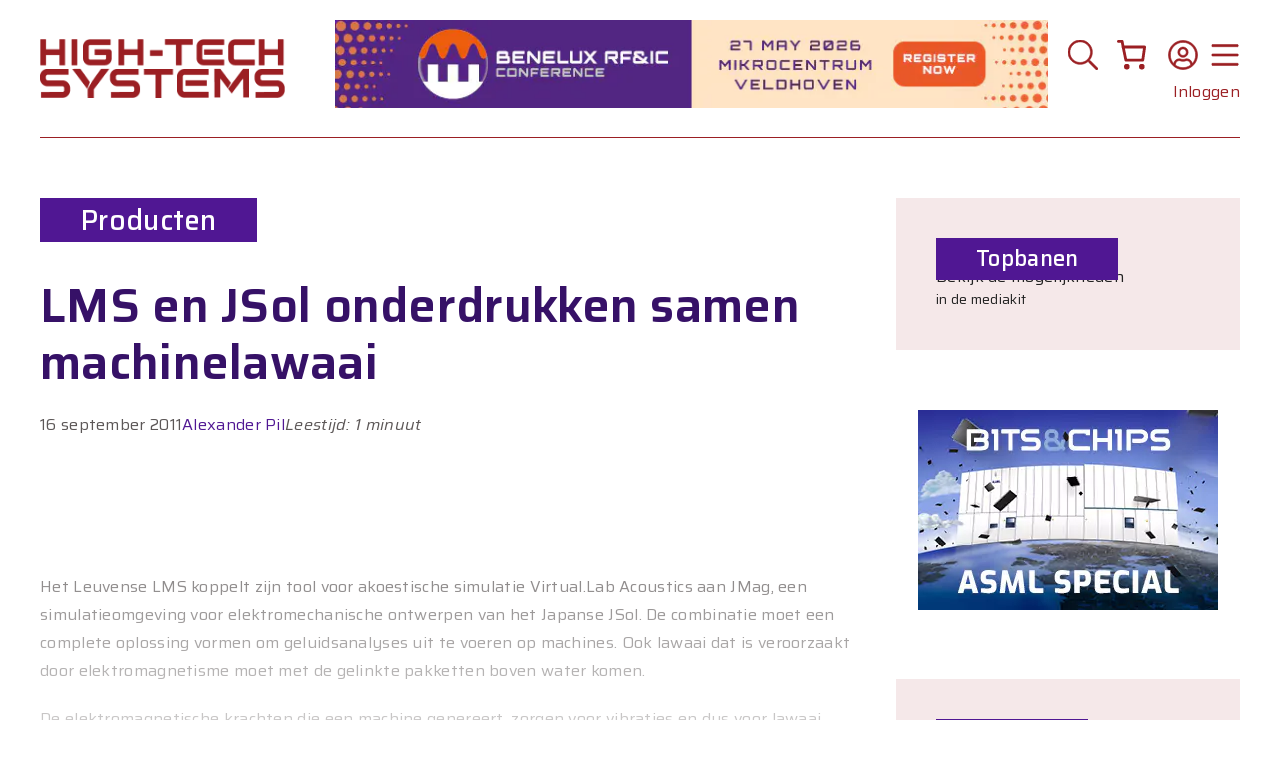

--- FILE ---
content_type: text/css
request_url: https://hightechsystems.nl/wp-content/uploads/generateblocks/style-global.css?ver=1733403506
body_size: -393
content:
.searchandfilter{margin:0px 0px 30px}

--- FILE ---
content_type: text/javascript
request_url: https://hightechsystems.nl/wp-content/plugins/woocommerce/assets/client/blocks/wc-cart-checkout-base-frontend.js?ver=56daaae21456ba6fa364
body_size: 60045
content:
(globalThis.webpackChunkwebpackWcBlocksCartCheckoutFrontendJsonp=globalThis.webpackChunkwebpackWcBlocksCartCheckoutFrontendJsonp||[]).push([[817],{9269:(e,t,s)=>{"use strict";if(s.d(t,{S:()=>m}),!/^(98[19]|157)$/.test(s.j))var r=s(9357);var o=s(5703),n=s(6087),a=s(8314),i=s(1e3),c=s(9195),l=s(790);const d=(e,t)=>e&&t[e]?t[e]:null,u=(e,t,s,r)=>{if(!(0,i.hasInnerBlocks)(e))return null;const a=s?Array.from(s).map((e=>e instanceof HTMLElement&&e?.dataset.blockName||null)).filter(Boolean):[],u=(0,i.getRegisteredBlocks)(e).filter((({blockName:e,force:t})=>!0===t&&!a.includes(e))),p=r||n.Fragment;return(0,l.jsx)(l.Fragment,{children:u.map((({blockName:e,component:s},r)=>{const n=s||d(e,t);return n?(0,l.jsx)(c.A,{text:`Unexpected error in: ${e}`,showErrorBlock:o.CURRENT_USER_IS_ADMIN,children:(0,l.jsx)(p,{children:(0,l.jsx)(n,{},`${e}_forced_${r}`)})},`${e}_blockerror`):null}))})},p=({block:e,blockMap:t,blockWrapper:s,children:r,depth:i=1})=>r&&0!==r.length?Array.from(r).map(((r,m)=>{const{blockName:h="",...g}={...r instanceof HTMLElement?r.dataset:{},className:r instanceof Element?r?.className:""},_=`${e}_${i}_${m}`,v=d(h,t);if(!v){const o=(0,a.Ay)(r instanceof Element&&r?.outerHTML||r?.textContent||"");if("string"==typeof o&&o)return o;if(!(0,n.isValidElement)(o))return null;if("script"===o?.type)return o;const c=r.childNodes.length?p({block:e,blockMap:t,children:r.childNodes,depth:i+1,blockWrapper:s}):void 0;return c?(0,n.cloneElement)(o,{key:_,...o?.props||{}},c):(0,n.cloneElement)(o,{key:_,...o?.props||{}})}const b=s||n.Fragment,f="woocommerce/checkout"===e,y="woocommerce/cart"===e,k=(0,l.jsx)(c.A,{text:`Unexpected error in: ${h}`,showErrorBlock:o.CURRENT_USER_IS_ADMIN,children:(0,l.jsx)(b,{children:(0,l.jsxs)(v,{...g,children:[p({block:e,blockMap:t,children:r.childNodes,depth:i+1,blockWrapper:s}),u(h,t,r.childNodes,s)]},_)})},`${e}_${i}_${m}_blockerror`);return f||y?k:(0,l.jsx)(n.Suspense,{fallback:null,children:k},`${e}_${i}_${m}_suspense`)})):null,m=({Block:e,selector:t,blockName:s,getProps:o=()=>({}),blockMap:n,blockWrapper:a,options:i})=>(0,r.Fq)({Block:e,selector:t,getProps:(e,t)=>{const r=p({block:s,blockMap:n,children:e.children||[],blockWrapper:a});return{...o(e,t),children:r}},options:i})},9195:(e,t,s)=>{"use strict";s.d(t,{A:()=>l});var r=s(6087),o=s(7723),n=s(6209),a=s(790);const i=({imageUrl:e=`${n.sW}/block-error.svg`,header:t=(0,o.__)("Oops!","woocommerce"),text:s=(0,o.__)("There was an error loading the content.","woocommerce"),errorMessage:r,errorMessagePrefix:i=(0,o.__)("Error:","woocommerce"),button:c,showErrorBlock:l=!0})=>l?(0,a.jsxs)("div",{className:"wc-block-error wc-block-components-error",children:[e&&(0,a.jsx)("img",{className:"wc-block-error__image wc-block-components-error__image",src:e,alt:""}),(0,a.jsxs)("div",{className:"wc-block-error__content wc-block-components-error__content",children:[t&&(0,a.jsx)("p",{className:"wc-block-error__header wc-block-components-error__header",children:t}),s&&(0,a.jsx)("p",{className:"wc-block-error__text wc-block-components-error__text",children:s}),r&&(0,a.jsxs)("p",{className:"wc-block-error__message wc-block-components-error__message",children:[i?i+" ":"",r]}),c&&(0,a.jsx)("p",{className:"wc-block-error__button wc-block-components-error__button",children:c})]})]}):null;s(5893);class c extends r.Component{state={errorMessage:"",hasError:!1};static getDerivedStateFromError(e){return void 0!==e.statusText&&void 0!==e.status?{errorMessage:(0,a.jsxs)(a.Fragment,{children:[(0,a.jsx)("strong",{children:e.status}),": ",e.statusText]}),hasError:!0}:{errorMessage:e.message,hasError:!0}}render(){const{header:e,imageUrl:t,showErrorMessage:s=!0,showErrorBlock:r=!0,text:o,errorMessagePrefix:n,renderError:c,button:l}=this.props,{errorMessage:d,hasError:u}=this.state;return u?"function"==typeof c?c({errorMessage:d}):(0,a.jsx)(i,{showErrorBlock:r,errorMessage:s?d:null,header:e,imageUrl:t,text:o,errorMessagePrefix:n,button:l}):this.props.children}}const l=c},1996:(e,t,s)=>{"use strict";s.d(t,{A:()=>c});var r=s(1069),o=s(6087),n=s(4921),a=(s(6882),s(790));const i=(0,o.forwardRef)(((e,t)=>{const{className:s,children:o,variant:i="contained",removeTextWrap:c=!1,...l}=e,d=(0,n.A)("wc-block-components-button","wp-element-button",s,i);if("href"in e)return(0,a.jsx)(r.$,{render:(0,a.jsx)("a",{ref:t,href:e.href,children:(0,a.jsx)("div",{className:"wc-block-components-button__text",children:o})}),className:d,...l});const u=c?e.children:(0,a.jsx)("div",{className:"wc-block-components-button__text",children:e.children});return(0,a.jsx)(r.$,{ref:t,className:d,...l,children:u})})),c=989!=s.j?i:null},835:(e,t,s)=>{"use strict";s.d(t,{A:()=>$});var r=s(4921),o=s(7723),n=s(6087),a=s(6898),i=s(293),c=s(195),l=s(8558),d=s(4347),u=(s(9959),s(790));const p=({className:e,quantity:t=1,minimum:s=1,maximum:a,onChange:i=()=>{},step:p=1,itemName:m="",disabled:h,editable:g=!0})=>{const _=(0,r.A)("wc-block-components-quantity-selector",e),v=(0,n.useRef)(null),b=(0,n.useRef)(null),f=(0,n.useRef)(null),y=void 0!==a,k=!h&&t-p>=s,w=!h&&(!y||t+p<=a),[x,j]=(0,n.useState)(t),S=(0,n.useRef)(t),E=(0,n.useRef)("input"),C=(0,n.useCallback)((e=>{let t=e;y&&(t=Math.min(t,Math.floor(a/p)*p)),t=Math.max(t,Math.ceil(s/p)*p),t=Math.round(t/p)*p;const r=p.toString().split(".")[1]?.length||0;return t=Math.round(t*Math.pow(10,r))/Math.pow(10,r),t}),[y,a,s,p]),A=(0,d.YQ)((e=>{i(e)}),600),P=(0,n.useCallback)((e=>{if(isNaN(e))return void j(t);A.cancel();const s=C(e);j(s),S.current=s,s!==t&&i(s)}),[C,t,A,i]);(0,n.useLayoutEffect)((()=>{t!==S.current?"increase"===E.current&&t<S.current||"decrease"===E.current&&t>S.current||(j(t),S.current=t,E.current="input"):E.current="input"}),[t,C]);const N=(0,n.useCallback)((e=>{const t="ArrowDown"===e.key||e.keyCode===l.DOWN,s="ArrowUp"===e.key||e.keyCode===l.UP,r="Enter"===e.key||e.keyCode===l.ENTER;t&&(e.preventDefault(),b.current?.click()),s&&(e.preventDefault(),f.current?.click()),r&&(e.preventDefault(),v.current?.blur())}),[]),R=(0,n.useCallback)((e=>{const s=e.target.value,r=Number(s);if(j(r),isNaN(r))return void A.cancel();const o=C(r);S.current=o,o===r&&o!==t?A(o):A.cancel()}),[A,C,t]),I=(0,n.useCallback)((()=>{P(x)}),[x,P]),M=(0,n.useCallback)((e=>e.toString()),[]);return(0,u.jsxs)("div",{className:_,children:[(0,u.jsx)("input",{ref:v,className:"wc-block-components-quantity-selector__input",disabled:h,readOnly:!g,type:"number",step:p,min:s,max:a,value:M(x),onKeyDown:N,onBlur:I,onChange:R,"aria-label":(0,o.sprintf)(/* translators: %s refers to the item name in the cart. */ /* translators: %s refers to the item name in the cart. */
(0,o.__)("Quantity of %s in your cart.","woocommerce"),m)}),g&&(0,u.jsxs)(u.Fragment,{children:[(0,u.jsx)("button",{ref:b,"aria-label":(0,o.sprintf)(/* translators: %s refers to the item name in the cart. */ /* translators: %s refers to the item name in the cart. */
(0,o.__)("Reduce quantity of %s","woocommerce"),m),className:"wc-block-components-quantity-selector__button wc-block-components-quantity-selector__button--minus",disabled:!k,onClick:()=>{const e=x-p;P(e),E.current="decrease",(0,c.speak)((0,o.sprintf)(/* translators: %s refers to the item's new quantity in the cart. */ /* translators: %s refers to the item's new quantity in the cart. */
(0,o.__)("Quantity reduced to %s.","woocommerce"),e))},children:"−"}),(0,u.jsx)("button",{ref:f,"aria-label":(0,o.sprintf)(/* translators: %s refers to the item's name in the cart. */ /* translators: %s refers to the item's name in the cart. */
(0,o.__)("Increase quantity of %s","woocommerce"),m),disabled:!w,className:"wc-block-components-quantity-selector__button wc-block-components-quantity-selector__button--plus",onClick:()=>{const e=x+p;P(e),E.current="increase",(0,c.speak)((0,o.sprintf)(/* translators: %s refers to the item's new quantity in the cart. */ /* translators: %s refers to the item's new quantity in the cart. */
(0,o.__)("Quantity increased to %s.","woocommerce"),e))},children:"＋"})]})]})};var m=s(8765),h=s(9199),g=s(7143),_=s(7594),v=s(8346),b=s(3993),f=s(6146);var y=s(8326),k=s(910),w=s(1e3),x=s(6513),j=s(5703),S=s(3093),E=s(5327),C=s(6069),A=s(7353),P=s(4656),N=s(6557);const R=({currency:e,saleAmount:t,format:s="<price/>"})=>{if(!t||t<=0)return null;s.includes("<price/>")||(s="<price/>",console.error("Price formats need to include the `<price/>` tag."));const r=(0,o.sprintf)(/* translators: %s will be replaced by the discount amount */ /* translators: %s will be replaced by the discount amount */
(0,o.__)("Save %s","woocommerce"),s);return(0,u.jsx)(N.A,{className:"wc-block-components-sale-badge",children:(0,n.createInterpolateElement)(r,{price:(0,u.jsx)(P.FormattedMonetaryAmount,{currency:e,value:t})})})},I=(e,t)=>e.convertPrecision(t.minorUnit).getAmount(),M=(0,n.forwardRef)((({lineItem:e,onRemove:t=()=>{},tabIndex:s},a)=>{const{name:i="",catalog_visibility:l="visible",short_description:P="",description:N="",low_stock_remaining:M=null,show_backorder_badge:T=!1,quantity_limits:$={minimum:1,maximum:99,multiple_of:1,editable:!0},sold_individually:L=!1,permalink:O="",images:D=[],variation:F=[],item_data:V=[],prices:B={currency_code:"USD",currency_minor_unit:2,currency_symbol:"$",currency_prefix:"$",currency_suffix:"",currency_decimal_separator:".",currency_thousand_separator:",",price:"0",regular_price:"0",sale_price:"0",price_range:null,raw_prices:{precision:6,price:"0",regular_price:"0",sale_price:"0"}},totals:H={currency_code:"USD",currency_minor_unit:2,currency_symbol:"$",currency_prefix:"$",currency_suffix:"",currency_decimal_separator:".",currency_thousand_separator:",",line_subtotal:"0",line_subtotal_tax:"0"},extensions:U}=e,{quantity:W,setItemQuantity:q,removeItem:z,isPendingDelete:G}=(e=>{const t={key:"",quantity:1};(e=>(0,b.isObject)(e)&&(0,b.objectHasProp)(e,"key")&&(0,b.objectHasProp)(e,"quantity")&&(0,b.isString)(e.key)&&(0,b.isNumber)(e.quantity))(e)&&(t.key=e.key,t.quantity=e.quantity);const{key:s="",quantity:r=1}=t,{cartErrors:o}=(0,f.V)(),{__internalStartCalculation:a,__internalFinishCalculation:i}=(0,g.useDispatch)(_.checkoutStore),[c,l]=(0,n.useState)(r),[u]=(0,d.d7)(c,400),p=(0,v.Z)(u),{removeItemFromCart:m,changeCartItemQuantity:h}=(0,g.useDispatch)(_.cartStore);(0,n.useEffect)((()=>l(r)),[r]);const y=(0,g.useSelect)((e=>{if(!s)return{quantity:!1,delete:!1};const t=e(_.cartStore);return{quantity:t.isItemPendingQuantity(s),delete:t.isItemPendingDelete(s)}}),[s]),k=(0,n.useCallback)((()=>s?m(s).catch((e=>{(0,_.processErrorResponse)(e)})):Promise.resolve(!1)),[s,m]);return(0,n.useEffect)((()=>{s&&(0,b.isNumber)(p)&&Number.isFinite(p)&&p!==u&&h(s,u).catch((e=>{(0,_.processErrorResponse)(e)}))}),[s,h,u,p]),(0,n.useEffect)((()=>(y.delete?a():i(),()=>{y.delete&&i()})),[i,a,y.delete]),(0,n.useEffect)((()=>(y.quantity||u!==c?a():i(),()=>{(y.quantity||u!==c)&&i()})),[a,i,y.quantity,u,c]),{isPendingDelete:y.delete,quantity:c,setItemQuantity:l,removeItem:k,cartItemQuantityErrors:o}})(e),{dispatchStoreEvent:Y}=(0,y.y)(),{receiveCart:Z,...K}=(0,f.V)(),Q=(0,n.useMemo)((()=>({context:"cart",cartItem:e,cart:K})),[e,K]),J=(0,k.getCurrencyFromPriceResponse)(B),X=(0,w.applyCheckoutFilter)({filterName:"itemName",defaultValue:i,extensions:U,arg:Q}),ee=(0,x.A)({amount:parseInt(B.raw_prices.regular_price,10),precision:B.raw_prices.precision}),te=(0,x.A)({amount:parseInt(B.raw_prices.price,10),precision:B.raw_prices.precision}),se=ee.subtract(te),re=se.multiply(W),oe=(0,k.getCurrencyFromPriceResponse)(H);let ne=parseInt(H.line_subtotal,10);(0,j.getSetting)("displayCartPricesIncludingTax",!1)&&(ne+=parseInt(H.line_subtotal_tax,10));const ae=(0,x.A)({amount:ne,precision:oe.minorUnit}),ie=D.length?D[0]:{},ce="hidden"===l||"search"===l,le=(0,w.applyCheckoutFilter)({filterName:"cartItemClass",defaultValue:"",extensions:U,arg:Q}),de=(0,w.applyCheckoutFilter)({filterName:"cartItemPrice",defaultValue:"<price/>",extensions:U,arg:Q,validation:w.productPriceValidation}),ue=(0,w.applyCheckoutFilter)({filterName:"subtotalPriceFormat",defaultValue:"<price/>",extensions:U,arg:Q,validation:w.productPriceValidation}),pe=(0,w.applyCheckoutFilter)({filterName:"saleBadgePriceFormat",defaultValue:"<price/>",extensions:U,arg:Q,validation:w.productPriceValidation}),me=(0,w.applyCheckoutFilter)({filterName:"showRemoveItemLink",defaultValue:!0,extensions:U,arg:Q});return(0,u.jsxs)("tr",{className:(0,r.A)("wc-block-cart-items__row",le,{"is-disabled":G}),ref:a,tabIndex:s,children:[(0,u.jsx)("td",{className:"wc-block-cart-item__image","aria-hidden":!(0,b.objectHasProp)(ie,"alt")||!ie.alt,children:ce?(0,u.jsx)(E.A,{image:ie,fallbackAlt:X}):(0,u.jsx)("a",{href:O,tabIndex:-1,children:(0,u.jsx)(E.A,{image:ie,fallbackAlt:X})})}),(0,u.jsx)("td",{className:"wc-block-cart-item__product",children:(0,u.jsxs)("div",{className:"wc-block-cart-item__wrap",children:[(0,u.jsx)(h.A,{disabled:G||ce,name:X,permalink:O}),T?(0,u.jsx)(S.A,{}):!!M&&(0,u.jsx)(C.A,{lowStockRemaining:M}),(0,u.jsx)("div",{className:"wc-block-cart-item__prices",children:(0,u.jsx)(m.A,{currency:J,regularPrice:I(ee,J),price:I(te,J),format:ue})}),(0,u.jsx)(R,{currency:J,saleAmount:I(se,J),format:pe}),(0,u.jsx)(A.A,{shortDescription:P,fullDescription:N,itemData:V,variation:F}),(0,u.jsxs)("div",{className:"wc-block-cart-item__quantity",children:[!L&&(0,u.jsx)(p,{disabled:G,editable:$.editable,quantity:W,minimum:$.minimum,maximum:$.maximum,step:$.multiple_of,onChange:t=>{q(t),Y("cart-set-item-quantity",{product:e,quantity:t})},itemName:X}),me&&(0,u.jsx)("button",{className:"wc-block-cart-item__remove-link","aria-label":(0,o.sprintf)(/* translators: %s refers to the item's name in the cart. */ /* translators: %s refers to the item's name in the cart. */
(0,o.__)("Remove %s from cart","woocommerce"),X),onClick:()=>{t(),z(),Y("cart-remove-item",{product:e,quantity:W}),(0,c.speak)((0,o.sprintf)(/* translators: %s refers to the item name in the cart. */ /* translators: %s refers to the item name in the cart. */
(0,o.__)("%s has been removed from your cart.","woocommerce"),X))},disabled:G,children:(0,o.__)("Remove item","woocommerce")})]})]})}),(0,u.jsx)("td",{className:"wc-block-cart-item__total",children:(0,u.jsxs)("div",{className:"wc-block-cart-item__total-price-and-sale-badge-wrapper",children:[(0,u.jsx)(m.A,{currency:oe,format:de,price:ae.getAmount()}),W>1&&(0,u.jsx)(R,{currency:J,saleAmount:I(re,J),format:pe})]})})]})}));s(359);const T=e=>{const t={};return e.forEach((({key:e})=>{t[e]=(0,n.createRef)()})),t},$=({lineItems:e=[],isLoading:t=!1,className:s})=>{const c=(0,n.useRef)(null),l=(0,n.useRef)(T(e));(0,n.useEffect)((()=>{l.current=T(e)}),[e]);const d=e=>()=>{requestAnimationFrame((()=>{l?.current&&e&&l.current[e].current instanceof HTMLElement?l.current[e].current.focus():c.current instanceof HTMLElement&&c.current.focus()}))},p=(0,u.jsx)(i.T,{isLoading:t,skeleton:(0,u.jsx)(a.q,{}),children:(0,u.jsx)(u.Fragment,{children:e.map(((t,s)=>{const r=e.length>s+1?e[s+1].key:null;return(0,u.jsx)(M,{lineItem:t,onRemove:d(r),ref:l.current[t.key],tabIndex:-1},t.key)}))})});return(0,u.jsxs)("table",{className:(0,r.A)("wc-block-cart-items",s),ref:c,tabIndex:-1,children:[(0,u.jsx)("caption",{className:"screen-reader-text",children:(0,u.jsx)("h2",{children:(0,o.__)("Products in cart","woocommerce")})}),(0,u.jsx)("thead",{children:(0,u.jsxs)("tr",{className:"wc-block-cart-items__header",children:[(0,u.jsx)("th",{className:"wc-block-cart-items__header-image",children:(0,u.jsx)("span",{children:(0,o.__)("Product","woocommerce")})}),(0,u.jsx)("th",{className:"wc-block-cart-items__header-product",children:(0,u.jsx)("span",{children:(0,o.__)("Details","woocommerce")})}),(0,u.jsx)("th",{className:"wc-block-cart-items__header-total",children:(0,u.jsx)("span",{children:(0,o.__)("Total","woocommerce")})})]})}),(0,u.jsx)("tbody",{children:p})]})}},4109:(e,t,s)=>{"use strict";s.d(t,{l:()=>X,b:()=>z});var r=s(6087),o=s(8537),n=s(4921),a=(s(4249),s(4530)),i=s(2174),c=s(7723),l=s(7143),d=s(7594),u=s(4656),p=s(1e3),m=(s(8306),s(790));const h=e=>{const{onChange:t,options:s,label:o,value:h="",className:g,size:_,errorId:v,required:b,errorMessage:f=(0,c.__)("Please select a valid option","woocommerce"),placeholder:y,...k}=e,w=(0,r.useCallback)((e=>{t(e.target.value)}),[t]),x=(0,p.getFieldLabel)(o),j=(0,r.useMemo)((()=>({value:"",label:null!=y?y:(0,c.sprintf)(
// translators: %s will be label of the field. For example "country/region".
// translators: %s will be label of the field. For example "country/region".
(0,c.__)("Select a %s","woocommerce"),x),disabled:!!b})),[y,b,x]),S=(0,r.useId)(),E=k.id||`wc-blocks-components-select-${S}`,C=v||E,A=(0,r.useMemo)((()=>[j].concat(s)),[j,s]),{setValidationErrors:P,clearValidationError:N}=(0,l.useDispatch)(d.validationStore),{error:R,validationErrorId:I}=(0,l.useSelect)((e=>{const t=e(d.validationStore);return{error:t.getValidationError(C),validationErrorId:t.getValidationErrorId(C)}}),[C]);(0,r.useEffect)((()=>(!b||h?N(C):P({[C]:{message:f,hidden:!0}}),()=>{N(C)})),[N,h,C,f,b,P]);const M=(0,l.useSelect)((e=>e(d.validationStore).getValidationError(C||"")||{hidden:!0}),[C]);return(0,m.jsxs)("div",{className:(0,n.A)(g,{"has-error":!M.hidden}),children:[(0,m.jsx)("div",{className:"wc-blocks-components-select",children:(0,m.jsxs)("div",{className:"wc-blocks-components-select__container",children:[(0,m.jsx)("label",{htmlFor:E,className:"wc-blocks-components-select__label",children:o}),(0,m.jsx)("select",{className:"wc-blocks-components-select__select",id:E,size:void 0!==_?_:1,onChange:w,value:h,"aria-invalid":!(!R?.message||R?.hidden),"aria-errormessage":I,...k,children:A.map((e=>(0,m.jsx)("option",{value:e.value,"data-alternate-values":`[${e.label}]`,disabled:void 0!==e.disabled&&e.disabled,children:e.label},e.value)))}),(0,m.jsx)(a.A,{className:"wc-blocks-components-select__expand",icon:i.A})]})}),(0,m.jsx)(u.ValidationInputError,{propertyName:C})]})},g=({className:e,countries:t,id:s,errorId:a,label:i,onChange:c,value:l="",autoComplete:d="off",required:u=!1})=>{const p=(0,r.useMemo)((()=>Object.entries(t).map((([e,t])=>({value:e,label:(0,o.decodeEntities)(t)})))),[t]);return(0,m.jsx)(h,{className:(0,n.A)(e,"wc-block-components-country-input"),id:s,errorId:a,label:i||"",onChange:c,options:p,value:l,required:u,autoComplete:d})};var _=s(6209);const v=e=>{const{...t}=e;return(0,m.jsx)(g,{countries:_.FS,...t})},b=e=>(0,m.jsx)(g,{countries:_.FS,...e}),f=(e,t)=>{const s=t.find((t=>t.label.toLocaleUpperCase()===e.toLocaleUpperCase()||t.value.toLocaleUpperCase()===e.toLocaleUpperCase()));return s?s.value:""},y=({className:e,id:t,states:s,country:a,label:i,onChange:c,autoComplete:l="off",value:d="",required:p=!1})=>{const g=s[a],_=(0,r.useMemo)((()=>g&&Object.keys(g).length>0?Object.keys(g).map((e=>({value:e,label:(0,o.decodeEntities)(g[e])}))):[]),[g]),v=(0,r.useCallback)((e=>{const t=_.length>0?f(e,_):e;t!==d&&c(t)}),[c,_,d]),b=(0,r.useRef)(d);return(0,r.useEffect)((()=>{b.current!==d&&(b.current=d)}),[d]),(0,r.useEffect)((()=>{if(_.length>0&&b.current){const e=f(b.current,_);e!==b.current&&v(e)}}),[_,v]),_.length>0?(0,m.jsx)(h,{className:(0,n.$)(e,"wc-block-components-state-input"),options:_,label:i||"",id:t,onChange:v,value:d,autoComplete:l,required:p}):(0,m.jsx)(u.ValidatedTextInput,{className:e,id:t,label:i,onChange:v,autoComplete:l,value:d,required:p})},k=e=>{const{...t}=e;return(0,m.jsx)(y,{states:_.xj,...t})},w=e=>(0,m.jsx)(y,{states:_.xj,...e});var x=s(1830),j=s(3846),S=s(8346),E=s(3993),C=s(9491),A=s(923),P=s.n(A),N=s(1824),R=s.n(N),I=s(5703),M=s(1069);s(2770);const T=({field:e,props:t,onChange:s,value:o})=>{var n;const a=null!==(n=e?.required)&&void 0!==n&&n,i=(0,S.Z)(a),[l,d]=(0,r.useState)((()=>Boolean(o)||a)),h=(0,p.getFieldLabel)(e.label);(0,r.useEffect)((()=>{i!==a&&d(Boolean(o)||a)}),[o,i,a]);const g=(0,r.useCallback)((e=>{s(e),d(!0)}),[s]);return(0,r.useEffect)((()=>{o&&d(!0)}),[o]),(0,m.jsx)(r.Fragment,{children:l?(0,m.jsx)(u.ValidatedTextInput,{...t,type:e.type,label:a?e.label:e.optionalLabel,className:"wc-block-components-address-form__address_2",value:o,onChange:e=>s(e)}):(0,m.jsxs)(m.Fragment,{children:[(0,m.jsx)(M.$,{render:(0,m.jsx)("span",{}),className:"wc-block-components-address-form__address_2-toggle",onClick:()=>d(!0),children:(0,c.sprintf)(
// translators: %s: address 2 field label.
// translators: %s: address 2 field label.
(0,c.__)("+ Add %s","woocommerce"),h)}),(0,m.jsx)("input",{type:"text",tabIndex:-1,className:"wc-block-components-address-form__address_2-hidden-input","aria-hidden":"true","aria-label":e.label,autoComplete:e.autocomplete,id:t?.id,value:o,onChange:e=>g(e.target.value)})]})})},$=(e,t,s)=>({id:`${t}-${e?.key}`.replaceAll("/","-"),errorId:`${s}_${e?.key}`,label:(e?.required?e?.label:e?.optionalLabel)||"",autoCapitalize:e?.autocapitalize,autoComplete:e?.autocomplete,errorMessage:e?.errorMessage||"",required:e?.required,placeholder:e?.placeholder,className:`wc-block-components-address-form__${e?.key}`.replaceAll("/","-"),...e?.attributes}),L=(e,t,s)=>{const r=t.find((t=>t.key===e)),o=(0,E.objectHasProp)(s,e)?s[e]:"";return r?{field:{...r,key:e},value:o}:null},O=(e,t)=>(0,E.isObject)(e[t])&&Object.keys(e[t]).length>0;s(4927);var D=s(2435);function F(e,t){const s=(0,o.decodeEntities)(e),r=[];let n=0;return Array.isArray(t)?(t.filter((e=>e&&"number"==typeof e.offset&&"number"==typeof e.length&&e.offset>=0&&e.length>0&&e.offset+e.length<=s.length)).forEach(((e,t)=>{e.offset>n&&r.push(s.slice(n,e.offset)),r.push((0,m.jsx)("strong",{children:s.slice(e.offset,e.offset+e.length)},`match-${t}`)),n=e.offset+e.length})),n<s.length&&r.push(s.slice(n)),r):[s]}const V=({suggestions:e,branding:t,selectedSuggestion:s,addressType:r,onSuggestionClick:o})=>{if(!e)return null;const n=`address-suggestions-${r}-list`;return(0,m.jsxs)("div",{className:"wc-block-components-address-autocomplete-suggestions",role:"region","aria-live":"polite",children:[(0,m.jsx)("ul",{className:"suggestions-list",id:n,role:"listbox","aria-label":"Address suggestions",children:e.slice(0,5).map(((e,t)=>(0,m.jsx)("li",{id:`suggestion-item-${r}-${t}`,className:"wc-block-components-address-autocomplete-suggestion"+(s===t?" active":""),role:"option",tabIndex:-1,"aria-selected":s===t,onClick:()=>o(e.id),style:{cursor:"pointer"},children:F(e?.label,e?.matchedSubstrings||[])},e.id)))}),t?(0,m.jsx)("div",{className:"woocommerce-address-autocomplete-branding",dangerouslySetInnerHTML:{__html:(0,D.sanitizeHTML)(t)}}):null]})};var B=s(1233);const H=({addressType:e,id:t,...s})=>{(0,B.n)(e);const o=(0,r.useRef)(null),n=(0,r.useRef)(null),a=(0,I.getSettingWithCoercion)("addressAutocompleteProviders",[],(e=>!!Array.isArray(e)&&e.every((e=>"string"==typeof e.name&&"string"==typeof e.id&&"string"==typeof e.branding_html)))),{country:i,registeredProviders:c}=(0,l.useSelect)((t=>{const s=t(d.cartStore),r=t(d.checkoutStore),o="shipping"===e?"shippingAddress":"billingAddress",n=s.getCartData();return{country:n?.[o]?.country||"",registeredProviders:r.getRegisteredAutocompleteProviders()||[]}}),[e]),{setActiveAddressAutocompleteProvider:p}=(0,l.useDispatch)(d.checkoutStore),{setBillingAddress:h,setShippingAddress:g}=(0,l.useDispatch)(d.cartStore),[_,v]=(0,r.useState)(""),b=(0,l.useSelect)((t=>t(d.checkoutStore).getActiveAutocompleteProvider(e)),[e]);(0,r.useEffect)((()=>{if(!window?.wc?.addressAutocomplete?.providers)return;const e=a.find((e=>e.id===b))?.branding_html||"";v(e)}),[i,c,p,e,a,b]);const[f,y]=(0,r.useState)([]),[k,w]=(0,r.useState)(""),[x,j]=(0,r.useState)(!1),S=(0,r.useRef)(null);(0,r.useEffect)((()=>{if(x||k.length<3||S.current)return void y([]);const t=window?.wc?.addressAutocomplete?.activeProvider?.[e];t&&t.search(k,i).then((e=>{e&&e.length?y(e):y([])})).catch((()=>{y([])}))}),[k]),(0,r.useEffect)((()=>()=>{S.current&&clearTimeout(S.current)}),[]),(0,r.useEffect)((()=>{const e=o.current?.inputRef?.current;if(e)return n.current=new MutationObserver((()=>{"on"===e.getAttribute("data-disable-autocomplete")?(e.setAttribute("data-1p-ignore","true"),e.setAttribute("autocomplete","none")):(e.removeAttribute("data-1p-ignore"),e.setAttribute("autocomplete",s.autoComplete||""));const t=e.parentElement;if(t){const s=document.activeElement===e,r=e.selectionStart,o=e.selectionEnd;t.appendChild(t.removeChild(e)),s&&(e.focus(),null!==r&&null!==o&&e.setSelectionRange(r,o))}})),n.current.observe(e,{attributes:!0,attributeFilter:["data-disable-autocomplete"]}),()=>{n.current&&(n.current.disconnect(),n.current=null)}}),[s.autoComplete]);const[E,C]=(0,r.useState)(-1),A=`address-suggestions-${e}-list`,P=E>=0?`suggestion-item-${e}-${E}`:void 0;return(0,m.jsxs)("div",{className:"wc-block-components-address-autocomplete-container",children:[(0,m.jsx)(u.ValidatedTextInput,{...s,id:t,ref:o,onChange:e=>{s.onChange(e),x||S.current||w(e)},onKeyDown:t=>{if(0!==f.length)if("ArrowDown"===t.key)t.preventDefault(),C((e=>e<f.length-1?e+1:0));else if("ArrowUp"===t.key)t.preventDefault(),C((e=>e>0?e-1:f.length-1));else if("Enter"===t.key){if(t.preventDefault(),E>=0&&E<f.length){const t=f[E],s=window?.wc?.addressAutocomplete?.activeProvider?.[e];s&&(j(!0),S.current=setTimeout((()=>{S.current=null}),1e3),s.select(t.id,i).then((t=>{("shipping"===e?g:h)({...t})})).finally((()=>{j(!1),y([]),C(-1)})))}}else"Escape"===t.key&&(y([]),C(-1))},onBlurCapture:()=>{setTimeout((()=>{y([]),C(-1)}),200)},"aria-expanded":f.length>0,"aria-owns":f.length>0?A:void 0,"aria-activedescendant":P,"aria-autocomplete":"list",role:"combobox","data-disable-autocomplete":k.length>=3?"on":"off",icon:a.length>0?(0,m.jsx)("div",{className:"wc-block-components-address-autocomplete-icon","aria-hidden":"true"}):null}),k.length>=3&&f.length>0?(0,m.jsx)(V,{selectedSuggestion:E,suggestions:f,branding:_,addressType:e,onSuggestionClick:async t=>{const s=window?.wc?.addressAutocomplete?.activeProvider?.[e];if(s){j(!0),S.current=setTimeout((()=>{S.current=null}),1e3);try{const r=await s.select(t,i);("shipping"===e?g:h)({...r})}finally{j(!1),y([]),C(-1)}}}}):null]})},U=({formId:e,address1:t,address2:s,addressType:r,onChange:o})=>{const n=$(t.field,e,r),a=$(s.field,e,r),i=(0,I.getSettingWithCoercion)("addressAutocompleteProviders",[],(e=>!!Array.isArray(e)&&e.every((e=>"string"==typeof e.name&&"string"==typeof e.id&&"string"==typeof e.branding_html)))),c=i.length>0?H:u.ValidatedTextInput;return(0,m.jsxs)(m.Fragment,{children:[t&&(0,m.jsx)(c,{...n,type:t.field.type,...i.length>0?{addressType:r}:{},className:"wc-block-components-address-form__address_1",value:t.value,onChange:e=>o("address_1",e)}),s.field&&!s.field.hidden&&(0,m.jsx)(T,{field:s.field,props:a,onChange:e=>o("address_2",e),value:s.value})]})};var W=s(8978),q=s(3042);const z=(e,t,s,o="")=>{const n=(0,r.useRef)([]),{parser:a,data:i}=(0,W.o)(s),c=(0,q.A)(e,t,o).map((e=>{const s=t[e.key]||{};if(a){if(O(s,"required")){let t={};t=Object.keys(s.required).some((e=>"cart"===e||"checkout"===e||"customer"===e))?{type:"object",properties:s.required}:s.required;try{const s=a.validate(t,i);e.required=s}catch(e){I.CURRENT_USER_IS_ADMIN&&console.error(e)}}if(O(s,"hidden")){let t={};t=Object.keys(s.hidden).some((e=>"cart"===e||"checkout"===e||"customer"===e))?{type:"object",properties:s.hidden}:s.hidden;try{const s=a.validate(t,i);e.hidden=s}catch(e){I.CURRENT_USER_IS_ADMIN&&console.error(e)}}}return e}));if(!n.current||!R()(n.current,c)){const e=c.map((e=>({...e,hidden:"boolean"==typeof e.hidden&&e.hidden,required:"boolean"==typeof e.required&&e.required})));n.current=e}return n.current};var G=s(3832);const Y={};function Z(e){let t=e;return function(e){const s=t;return t=e,s}}const K=Z(),Q=Z(),J=({id:e="",fields:t,onChange:s,addressType:a="shipping",values:i,children:g,isEditing:f,ariaDescribedBy:y=""})=>{const A=(0,C.useInstanceId)(J),N=(0,r.useRef)(!0),{defaultFields:I}=(0,x.C)(),M=(0,j.c)(t),T=(0,j.c)("country"in i?i.country:""),D=z(M,I,a,T),F=(0,S.Z)(D),V=(0,S.Z)(f),B=(0,S.Z)(i),H=(0,r.useRef)({}),{errors:q,previousErrors:Z}=((e,t,s)=>{const{parser:o,data:n}=(0,W.o)(t),a=(0,r.useRef)(Y),i=(0,S.Z)(a.current);if(!n)return{errors:a.current,previousErrors:void 0};let l;if(s)l=s;else switch(t){case"billing":case"shipping":l=n.customer.address||{};break;case"contact":case"order":l=n.checkout.additional_fields||{};break;default:l={}}const d=e.reduce(((e,t)=>(O(t,"validation")&&!t.hidden&&(t.required||l[t.key])&&(e[t.key]=t.validation),e)),{});let u=Y;if(Object.keys(d).length>0&&o){const s={type:"object",properties:{}};switch(t){case"shipping":s.properties={customer:{type:"object",properties:{shipping_address:{type:"object",properties:d}}}};break;case"billing":s.properties={customer:{type:"object",properties:{billing_address:{type:"object",properties:d}}}};break;default:s.properties={checkout:{type:"object",properties:{additional_fields:{type:"object",properties:d}}}}}const r=o.compile(s),a=r(n);u=!a&&r.errors?((e,t)=>e.reduce(((e,s)=>{var r;const o=(n=s.instancePath,n.split("/").pop()?.replace("~1","/"));var n;const a=t.find((e=>e.key===o));if(!a||!o)return e;const i=(0,p.getFieldLabel)(a.label),l=(0,c.sprintf)(
// translators: %s is the label of the field.
// translators: %s is the label of the field.
(0,c.__)("%s is invalid","woocommerce"),i);if(o)switch(s.keyword){case"errorMessage":e[o]=null!==(r=s.message)&&void 0!==r?r:l;break;case"pattern":e[o]=(0,c.sprintf)(
// translators: %1$s is the label of the field, %2$s is the pattern.
// translators: %1$s is the label of the field, %2$s is the pattern.
(0,c.__)("%1$s must match the pattern %2$s","woocommerce"),i,s.params.pattern);break;default:e[o]=l}return e}),{}))(r.errors,e):Y}const m=e.map((e=>u[e.key]?[e.key,u[e.key]]:e.hidden||!e.required&&!l[e.key]?null:"postcode"===e.key&&"country"in l&&!(0,p.isPostcode)({postcode:l.postcode,country:l.country})?[e.key,(0,c.__)("Please enter a valid postcode","woocommerce")]:"email"===e.key&&"email"in l&&!(0,G.isEmail)(l.email)?[e.key,(0,c.__)("Please enter a valid email address","woocommerce")]:null)).filter(E.nonNullable);return R()(a.current,Object.fromEntries(m))||(a.current=Object.fromEntries(m)),{errors:a.current,previousErrors:i}})(D,a,"shipping"===a?i:void 0);return(0,r.useEffect)((()=>{if(Object.entries(q).forEach((([e,t])=>{const s=H.current[e];t&&(s?.setErrorMessage(t),(0,l.select)(d.validationStore).getValidationError(`${a}_${e}`)||(0,l.dispatch)(d.validationStore).setValidationErrors({[`${a}_${e}`]:{message:t,hidden:!!s?.isFocused()}}))})),Z){const e=[];Object.entries(Z).forEach((([t])=>{const s=H.current[t];t in q||(e.push(`${a}_${t}`),s?.setErrorMessage(""))})),e.length&&(0,l.dispatch)(d.validationStore).clearValidationErrors(e)}}),[q,Z,a,i]),(0,r.useEffect)((()=>{H.current?.postcode?.revalidate()}),[T]),(0,r.useEffect)((()=>{let t;if(!N.current&&f&&H.current&&V!==f){const s=D.find((e=>!1===e.hidden));if(!s)return;const{id:r}=$(s,e||`${A}`,a),o=document.getElementById(r);o&&(t=setTimeout((()=>{o.focus()}),300))}return N.current=!1,()=>{clearTimeout(t)}}),[f,D,e,A,a,V]),(0,r.useEffect)((()=>{if(R()(F,D))return;const e={...i,...Object.fromEntries(D.filter((e=>e.hidden)).map((e=>[e.key,""])))};P()(i,e)||s(e)}),[s,D,F,i]),(0,r.useEffect)((()=>{if((!R()(F,D)||!R()(B,i))&&("country"in i&&((e,t)=>{const s=`${e}_country`,r=(0,l.select)(d.validationStore).getValidationError(s),o=t.city||t.state||t.postcode;try{if(!t.country&&o)throw(0,c.__)("Please select your country","woocommerce");if("billing"===e&&t.country&&!Object.keys(_.AG).includes(t.country))throw(0,c.__)("Sorry, we do not allow orders from the selected country","woocommerce");if("shipping"===e&&t.country&&!Object.keys(_.G3).includes(t.country))throw(0,c.__)("Sorry, we do not ship orders to the selected country","woocommerce");r&&(0,l.dispatch)(d.validationStore).clearValidationError(s)}catch(e){r?(0,l.dispatch)(d.validationStore).showValidationError(s):(0,l.dispatch)(d.validationStore).setValidationErrors({[s]:{message:String(e),hidden:!1}})}})(a,i),"state"in i)){const e=D.find((e=>"state"===e.key));e&&((e,t,s)=>{const r=`${e}_state`,o=(0,l.select)(d.validationStore).getValidationError(r),n=s.required,a="shipping"===e?K(t):Q(t),i=!!a&&!P()(a,t);o?!n||t.state?(0,l.dispatch)(d.validationStore).clearValidationError(r):i||(0,l.dispatch)(d.validationStore).showValidationError(r):!o&&n&&!t.state&&t.country&&(0,l.dispatch)(d.validationStore).setValidationErrors({[r]:{message:(0,c.sprintf)(/* translators: %s will be the state field label in lowercase e.g. "state" */ /* translators: %s will be the state field label in lowercase e.g. "state" */
(0,c.__)("Please select a %s","woocommerce"),s.label.toLowerCase()),hidden:!0}})})(a,i,e)}}),[i,B,a,D,F]),e=e||`${A}`,(0,m.jsxs)("div",{id:e,className:"wc-block-components-address-form",children:[D.map((t=>{var r;if(t.hidden)return null;const c=$(t,e,a),l=(e=>{const{autoCapitalize:t,autoComplete:s,placeholder:r,...o}=e;return o})(c);if("email"===t.key&&(c.id="email",c.errorId="billing_email"),"checkbox"===t.type){const e=t.key in i&&i[t.key],r={checked:Boolean(e),onChange:e=>{s({...i,[t.key]:e})},...l};return t.required?(0,m.jsx)(u.ValidatedCheckboxControl,{...t.errorMessage?{errorMessage:t.errorMessage}:{},...r},t.key):(0,m.jsx)(u.CheckboxControl,{...r},t.key)}if("address_1"===t.key&&"address_1"in i){const r=L("address_1",D,i),o=L("address_2",D,i);return(0,E.isNull)(r)||(0,E.isNull)(o)?null:(0,m.jsx)(U,{address1:r,address2:o,addressType:a,formId:e,onChange:(e,t)=>{s({...i,[e]:t})}},t.key)}if("address_2"===t.key)return null;if("country"===t.key&&"country"in i){const e="shipping"===a?b:v;return(0,m.jsx)(e,{...c,value:i.country,onChange:e=>{s({...i,country:e,state:"",postcode:""})}},t.key)}if("state"===t.key&&"state"in i&&"country"in i){const e="shipping"===a?w:k;return(0,m.jsx)(e,{...c,country:i.country,value:i.state,onChange:e=>s({...i,state:e})},t.key)}return"select"===t.type&&"options"in t?void 0===t.options?null:(0,m.jsx)(h,{...c,label:c.label||"",className:(0,n.A)("wc-block-components-select-input",`wc-block-components-select-input-${t.key}`.replaceAll("/","-")),value:t.key in i?i[t.key]:"",onChange:e=>{s({...i,[t.key]:e})},options:t.options,required:t.required,errorMessage:c.errorMessage||void 0},t.key):(0,m.jsx)(u.ValidatedTextInput,{ref:e=>H.current[t.key]=e,...c,type:t.type,ariaDescribedBy:y,value:null!==(r=(0,o.decodeEntities)(i[t.key]))&&void 0!==r?r:"",onChange:e=>s({...i,[t.key]:e}),customFormatter:e=>"postcode"===t.key?e.trimStart().toUpperCase():e},t.key)})),g]})},X=J},3042:(e,t,s)=>{"use strict";s.d(t,{A:()=>i});var r=s(6209),o=s(3993),n=s(7723);const a=Object.entries(r.iI).reduce(((e,[t,s])=>(e[t]=Object.entries(s).reduce(((e,[t,s])=>(e[t]=(e=>{const t={};return void 0!==e.label&&(t.label=e.label),void 0!==e.required&&(t.required=e.required),void 0!==e.hidden&&(t.hidden=e.hidden),void 0===e.label||e.optionalLabel||(t.optionalLabel=(0,n.sprintf)(/* translators: %s Field label. */ /* translators: %s Field label. */
(0,n.__)("%s (optional)","woocommerce"),e.label)),void 0!==e.optionalLabel&&(t.optionalLabel=e.optionalLabel),e.index&&((0,o.isNumber)(e.index)&&(t.index=e.index),(0,o.isString)(e.index)&&(t.index=parseInt(e.index,10))),e.hidden&&(t.required=!1),t})(s),e)),{}),e)),{}),i=/^(98[19]|157)$/.test(s.j)?null:(e,t,s="")=>{const r=s&&void 0!==a[s]?a[s]:{};return e.map((e=>({key:e,...t&&e in t?t[e]:{},...r&&e in r?r[e]:{}}))).sort(((e,t)=>e.index-t.index))}},9505:(e,t,s)=>{"use strict";s.d(t,{G:()=>a});var r=s(4656);if(251==s.j)var o=s(5167);var n=s(790);const a=({title:e,selectedOption:t,pickupLocations:s,renderPickupLocation:a,packageCount:i,onChange:c})=>{const{shippingRates:l}=(0,o.m)(),d=(l?.length||1)>1||document.querySelectorAll(".wc-block-components-local-pickup-select .wc-block-components-radio-control").length>1;return(0,n.jsxs)("div",{className:"wc-block-components-local-pickup-select",children:[!(!d||!e)&&(0,n.jsx)("div",{children:e}),(0,n.jsx)(r.RadioControl,{onChange:c,highlightChecked:!0,selected:t,options:s.map((e=>a(e,i)))})]})}},3334:(e,t,s)=>{"use strict";s.d(t,{A:()=>j});var r=s(9869),o=s(6146),n=s(4921),a=s(6898),i=s(293),c=s(7723),l=s(4656),d=s(8765),u=s(9199),p=s(910),m=s(1e3),h=s(6513),g=s(5703),_=s(6087),v=s(3993),b=s(3093),f=s(5327),y=s(6069),k=s(7353),w=s(790);const x=({cartItem:e,disableProductDescriptions:t})=>{const{images:s,low_stock_remaining:r,show_backorder_badge:a,name:i,permalink:x,prices:j,quantity:S,short_description:E,description:C,item_data:A,variation:P,totals:N,extensions:R}=e,{receiveCart:I,...M}=(0,o.V)(),T=(0,_.useMemo)((()=>({context:"summary",cartItem:e,cart:M})),[e,M]),$=(0,p.getCurrencyFromPriceResponse)(j),L=(0,m.applyCheckoutFilter)({filterName:"itemName",defaultValue:i,extensions:R,arg:T}),O=(0,h.A)({amount:parseInt(j.raw_prices.regular_price,10),precision:(0,v.isString)(j.raw_prices.precision)?parseInt(j.raw_prices.precision,10):j.raw_prices.precision}).convertPrecision($.minorUnit).getAmount(),D=(0,h.A)({amount:parseInt(j.raw_prices.price,10),precision:(0,v.isString)(j.raw_prices.precision)?parseInt(j.raw_prices.precision,10):j.raw_prices.precision}).convertPrecision($.minorUnit).getAmount(),F=(0,p.getCurrencyFromPriceResponse)(N);let V=parseInt(N.line_subtotal,10);(0,g.getSetting)("displayCartPricesIncludingTax",!1)&&(V+=parseInt(N.line_subtotal_tax,10));const B=(0,h.A)({amount:V,precision:F.minorUnit}).getAmount(),H=(0,m.applyCheckoutFilter)({filterName:"subtotalPriceFormat",defaultValue:"<price/>",extensions:R,arg:T,validation:m.productPriceValidation}),U=(0,m.applyCheckoutFilter)({filterName:"cartItemPrice",defaultValue:"<price/>",extensions:R,arg:T,validation:m.productPriceValidation}),W=(0,m.applyCheckoutFilter)({filterName:"cartItemClass",defaultValue:"",extensions:R,arg:T}),q=t?{itemData:A,variation:P}:{itemData:A,variation:P,shortDescription:E,fullDescription:C};return(0,w.jsxs)("div",{className:(0,n.A)("wc-block-components-order-summary-item",W),children:[(0,w.jsxs)("div",{className:"wc-block-components-order-summary-item__image",children:[(0,w.jsx)("div",{className:"wc-block-components-order-summary-item__quantity",children:(0,w.jsx)(l.Label,{label:S.toString(),screenReaderLabel:(0,c.sprintf)(/* translators: %d number of products of the same type in the cart */ /* translators: %d number of products of the same type in the cart */
(0,c._n)("%d item","%d items",S,"woocommerce"),S)})}),(0,w.jsx)(f.A,{image:s.length?s[0]:{},fallbackAlt:L,width:48,height:48})]}),(0,w.jsxs)("div",{className:"wc-block-components-order-summary-item__description",children:[(0,w.jsx)(u.A,{disabled:!0,name:L,permalink:x,disabledTagName:"h3"}),(0,w.jsx)(d.A,{currency:$,price:D,regularPrice:O,className:"wc-block-components-order-summary-item__individual-prices",priceClassName:"wc-block-components-order-summary-item__individual-price",regularPriceClassName:"wc-block-components-order-summary-item__regular-individual-price",format:H}),a?(0,w.jsx)(b.A,{}):!!r&&(0,w.jsx)(y.A,{lowStockRemaining:r}),(0,w.jsx)(k.A,{...q})]}),(0,w.jsx)("span",{className:"screen-reader-text",children:(0,c.sprintf)(/* translators: %1$d is the number of items, %2$s is the item name and %3$s is the total price including the currency symbol. */ /* translators: %1$d is the number of items, %2$s is the item name and %3$s is the total price including the currency symbol. */
(0,c._n)("Total price for %1$d %2$s item: %3$s","Total price for %1$d %2$s items: %3$s",S,"woocommerce"),S,L,(0,p.formatPrice)(B,F))}),(0,w.jsx)("div",{className:"wc-block-components-order-summary-item__total-price","aria-hidden":"true",children:(0,w.jsx)(d.A,{currency:F,format:U,price:B})})]})};s(6161);const j=({cartItems:e=[],disableProductDescriptions:t=!1})=>{const{isLarge:s}=(0,r.G)(),{cartIsLoading:c,hasPendingItemsOperations:l}=(0,o.V)(),d=c||l;return(0,w.jsx)(i.T,{isLoading:d,skeleton:(0,w.jsx)(a.a,{rows:e?.length||2}),children:(0,w.jsx)("div",{className:(0,n.A)("wc-block-components-order-summary",{"is-large":s}),children:(0,w.jsx)("div",{className:"wc-block-components-order-summary__content",children:e.map((e=>(0,w.jsx)(x,{disableProductDescriptions:t,cartItem:e},e.key)))})})})}},6769:(e,t,s)=>{"use strict";s.d(t,{Ay:()=>p});var r=s(7723),o=s(9491),n=s(3558);if(251==s.j)var a=s(8346);var i=s(6087);if(251==s.j)var c=s(4921);s(6713);var l=s(790);const d=[(0,r.__)("Too weak","woocommerce"),(0,r.__)("Weak","woocommerce"),(0,r.__)("Medium","woocommerce"),(0,r.__)("Strong","woocommerce"),(0,r.__)("Very strong","woocommerce")],u=({password:e="",onChange:t})=>{var s;const p=(0,o.useInstanceId)(u,"woocommerce-password-strength-meter");let m=-1;e.length>0&&(m=(e=>void 0===window.zxcvbn?(0,n.Bi)(e,[{id:0,value:d[0],minDiversity:0,minLength:0},{id:1,value:d[1],minDiversity:1,minLength:4},{id:2,value:d[2],minDiversity:2,minLength:8},{id:3,value:d[3],minDiversity:4,minLength:12},{id:4,value:d[4],minDiversity:4,minLength:20}]).id:window.zxcvbn(e).score)(e));const h=(0,a.Z)(m);return(0,i.useEffect)((()=>{m!==h&&t&&t(m)}),[m,h,t]),(0,l.jsxs)("div",{id:p,className:(0,c.A)("wc-block-components-password-strength",{hidden:-1===m}),children:[(0,l.jsx)("label",{htmlFor:p+"-meter",className:"screen-reader-text",children:(0,r.__)("Password strength","woocommerce")}),(0,l.jsx)("meter",{id:p+"-meter",className:"wc-block-components-password-strength__meter",min:0,max:4,value:m>-1?m:0,children:null!==(s=d[m])&&void 0!==s?s:""}),!!d[m]&&(0,l.jsxs)("div",{id:p+"-result",className:"wc-block-components-password-strength__result",children:[(0,l.jsx)("span",{className:"screen-reader-text","aria-live":"polite",children:(0,r.sprintf)(/* translators: %s: Password strength */ /* translators: %s: Password strength */
(0,r.__)("Password strength: %1$s (%2$d characters long)","woocommerce"),d[m],e.length)})," ",(0,l.jsx)("span",{"aria-hidden":!0,children:d[m]})]})]})},p=251==s.j?u:null},2345:(e,t,s)=>{"use strict";s.d(t,{h:()=>d});var r=s(4921),o=s(790);const n=e=>`wc-block-components-payment-method-icon wc-block-components-payment-method-icon--${e}`,a=({id:e,src:t=null,alt:s=""})=>t?(0,o.jsx)("img",{className:n(e),src:t,alt:s}):null;var i=s(6209);const c=[{id:"alipay",alt:"Alipay",src:i.sW+"payment-methods/alipay.svg"},{id:"amex",alt:"American Express",src:i.sW+"payment-methods/amex.svg"},{id:"bancontact",alt:"Bancontact",src:i.sW+"payment-methods/bancontact.svg"},{id:"diners",alt:"Diners Club",src:i.sW+"payment-methods/diners.svg"},{id:"discover",alt:"Discover",src:i.sW+"payment-methods/discover.svg"},{id:"eps",alt:"EPS",src:i.sW+"payment-methods/eps.svg"},{id:"giropay",alt:"Giropay",src:i.sW+"payment-methods/giropay.svg"},{id:"ideal",alt:"iDeal",src:i.sW+"payment-methods/ideal.svg"},{id:"jcb",alt:"JCB",src:i.sW+"payment-methods/jcb.svg"},{id:"laser",alt:"Laser",src:i.sW+"payment-methods/laser.svg"},{id:"maestro",alt:"Maestro",src:i.sW+"payment-methods/maestro.svg"},{id:"mastercard",alt:"Mastercard",src:i.sW+"payment-methods/mastercard.svg"},{id:"multibanco",alt:"Multibanco",src:i.sW+"payment-methods/multibanco.svg"},{id:"p24",alt:"Przelewy24",src:i.sW+"payment-methods/p24.svg"},{id:"sepa",alt:"Sepa",src:i.sW+"payment-methods/sepa.svg"},{id:"sofort",alt:"Sofort",src:i.sW+"payment-methods/sofort.svg"},{id:"unionpay",alt:"Union Pay",src:i.sW+"payment-methods/unionpay.svg"},{id:"visa",alt:"Visa",src:i.sW+"payment-methods/visa.svg"},{id:"wechat",alt:"WeChat",src:i.sW+"payment-methods/wechat.svg"}];var l=s(3993);s(6983);const d=({icons:e=[],align:t="center",className:s})=>{const n=(e=>{const t={};return e.forEach((e=>{let s={};"string"==typeof e&&(s={id:e,alt:e,src:null}),"object"==typeof e&&(s={id:e.id||"",alt:e.alt||"",src:e.src||null}),s.id&&(0,l.isString)(s.id)&&!t[s.id]&&(t[s.id]=s)})),Object.values(t)})(e);if(0===n.length)return null;const i=(0,r.A)("wc-block-components-payment-method-icons",{"wc-block-components-payment-method-icons--align-left":"left"===t,"wc-block-components-payment-method-icons--align-right":"right"===t},s);return(0,o.jsx)("div",{className:i,children:n.map((e=>{const t={...e,...(s=e.id,c.find((e=>e.id===s))||{})};var s;return(0,o.jsx)(a,{...t},"payment-method-icon-"+e.id)}))})}},1977:(e,t,s)=>{"use strict";if(s.d(t,{A:()=>p}),251==s.j)var r=s(4921);if(251==s.j)var o=s(5534);if(251==s.j)var n=s(6146);if(251==s.j)var a=s(8034);var i=s(6427),c=s(1996),l=s(910),d=s(4656),u=(s(3793),s(790));const p=251==s.j?({label:e,fullWidth:t=!1,showPrice:s=!1,priceSeparator:p="·"})=>{const{onSubmit:m,isCalculating:h,isDisabled:g,waitingForProcessing:_,waitingForRedirect:v}=(0,o.w)(),{cartTotals:b,cartIsLoading:f}=(0,n.V)(),y=(0,l.getCurrencyFromPriceResponse)(b);return(0,u.jsxs)(c.A,{className:(0,r.A)("wc-block-components-checkout-place-order-button",{"wc-block-components-checkout-place-order-button--full-width":t},{"wc-block-components-checkout-place-order-button--loading":_||v}),onClick:m,disabled:h||g||_||v||f,children:[_&&(0,u.jsx)(d.Spinner,{}),v&&(0,u.jsx)(i.Icon,{className:"wc-block-components-checkout-place-order-button__icon",icon:a.A}),(0,u.jsxs)("div",{className:"wc-block-components-checkout-place-order-button__text",children:[e,s&&(0,u.jsxs)(u.Fragment,{children:[(0,u.jsx)("style",{children:`.wp-block-woocommerce-checkout-actions-block {\n\t\t\t\t\t\t\t.wc-block-components-checkout-place-order-button__separator {\n\t\t\t\t\t\t\t\t&::after {\n\t\t\t\t\t\t\t\t\tcontent: "${p}";\n\t\t\t\t\t\t\t\t}\n\t\t\t\t\t\t\t}\n\t\t\t\t\t\t}`}),(0,u.jsx)("div",{className:"wc-block-components-checkout-place-order-button__separator"}),(0,u.jsx)("div",{className:"wc-block-components-checkout-place-order-button__price",children:(0,u.jsx)(d.FormattedMonetaryAmount,{value:b.total_price,currency:y})})]})]})]})}:null},3093:(e,t,s)=>{"use strict";s.d(t,{A:()=>a});var r=s(7723),o=s(6557),n=s(790);const a=/^(98[19]|157)$/.test(s.j)?null:()=>(0,n.jsx)(o.A,{className:"wc-block-components-product-backorder-badge",children:(0,r.__)("Available on backorder","woocommerce")})},6557:(e,t,s)=>{"use strict";if(s.d(t,{A:()=>n}),!/^(98[19]|157)$/.test(s.j))var r=s(4921);s(7605);var o=s(790);const n=/^(98[19]|157)$/.test(s.j)?null:({children:e,className:t})=>(0,o.jsx)("div",{className:(0,r.A)("wc-block-components-product-badge",t),children:e})},5327:(e,t,s)=>{"use strict";s.d(t,{A:()=>a});var r=s(8537),o=s(5703),n=s(790);const a=/^(98[19]|157)$/.test(s.j)?null:({image:e={},fallbackAlt:t="",width:s,height:a})=>{const i=e.thumbnail?{src:e.thumbnail,alt:(0,r.decodeEntities)(e.alt)||t||"Product Image"}:{src:o.PLACEHOLDER_IMG_SRC,alt:""};return(0,n.jsx)("img",{src:i.src,alt:i.alt,width:s,height:a})}},6069:(e,t,s)=>{"use strict";s.d(t,{A:()=>a});var r=s(7723),o=s(6557),n=s(790);const a=/^(98[19]|157)$/.test(s.j)?null:({lowStockRemaining:e})=>e?(0,n.jsx)(o.A,{className:"wc-block-components-product-low-stock-badge",children:(0,r.sprintf)(/* translators: %d stock amount (number of items in stock for product) */ /* translators: %d stock amount (number of items in stock for product) */
(0,r.__)("%d left in stock","woocommerce"),e)}):null},7353:(e,t,s)=>{"use strict";s.d(t,{A:()=>b});var r=s(7356),o=s(2435),n=(s(3692),s(790));const a=["a","b","em","i","strong","br","abbr","span"],i=["target","href","rel","name","download","class","title"],c=({details:e=[]})=>{if(!Array.isArray(e))return null;if(0===(e=e.filter((e=>!e.hidden))).length)return null;let t="ul",s="li";return 1===e.length&&(t="div",s="div"),(0,n.jsx)(t,{className:"wc-block-components-product-details",children:e.map((e=>{const t=e?.key||e.name||"",c=document.createElement("div");c.innerHTML=t;const l=c.textContent||c.innerText||"",d=e?.className||(l?`wc-block-components-product-details__${(0,r.c)(l)}`:"");return(0,n.jsxs)(s,{className:d,children:[t&&(0,n.jsxs)(n.Fragment,{children:[(0,n.jsx)("span",{className:"wc-block-components-product-details__name",dangerouslySetInnerHTML:{__html:(0,o.sanitizeHTML)(t,{tags:a,attr:i})+":"}})," "]}),(0,n.jsx)("span",{className:"wc-block-components-product-details__value",dangerouslySetInnerHTML:{__html:(0,o.sanitizeHTML)(e.display||e.value,{tags:a,attr:i})}})]},t+(e.display||e.value))}))})};var l=s(6087),d=s(6004),u=s(2534),p=s(9446);const m=["a","b","em","i","strong","p","br","ul","ol","li","h1","h2","h3","h4","h5","h6","pre","blockquote","img"],h=["target","href","rel","name","download","src","class","alt","style"],g=({source:e,maxLength:t=15,countType:s="words",className:r="",style:a={}})=>{const i=(0,l.useMemo)((()=>((e,t=15,s="words")=>{const r=(0,d.autop)(e);if((0,p.count)(r,s)<=t)return r;const o=(e=>{const t=e.indexOf("</p>");return-1===t?e:e.substr(0,t+4)})(r);return(0,p.count)(o,s)<=t?o:"words"===s?(0,u.G$)(o,t):(0,u.Bk)(o,t,"characters_including_spaces"===s)})(e,t,s)),[e,t,s]);return(0,n.jsx)(l.RawHTML,{style:a,className:r,children:(0,o.sanitizeHTML)(i,{tags:m,attr:h})})};var _=s(6209);const v=({className:e,shortDescription:t="",fullDescription:s=""})=>{const r=t||s;return r?(0,n.jsx)(g,{className:e,source:r,maxLength:15,countType:_.r7.wordCountType||"words"}):null};s(8879);const b=({shortDescription:e="",fullDescription:t="",itemData:s=[],variation:r=[]})=>(0,n.jsxs)("div",{className:"wc-block-components-product-metadata",children:[(0,n.jsx)(v,{className:"wc-block-components-product-metadata__description",shortDescription:e,fullDescription:t}),(0,n.jsx)(c,{details:s}),(0,n.jsx)(c,{details:r.map((({attribute:e="",value:t})=>({key:e,value:t})))})]})},4394:(e,t,s)=>{"use strict";s.d(t,{A:()=>i});var r=s(6209);if(251==s.j)var o=s(4530);if(251==s.j)var n=s(5181);s(2840);var a=s(790);const i=251==s.j?({href:e,children:t,element:s="a"})=>{const i=e||r.Vo;if(!i)return null;const c=s;return(0,a.jsxs)(c,{..."a"===s?{href:i}:{},className:"wc-block-components-checkout-return-to-cart-button",children:[(0,a.jsx)(o.A,{icon:n.A}),t]})}:null},3874:(e,t,s)=>{"use strict";s.d(t,{A:()=>_});var r=s(4921),o=s(8537),n=s(4656),a=s(6087),i=s(5167),c=s(2435),l=s(910),d=s(5703),u=s(7723),p=s(790);const m=e=>{const t=(0,d.getSetting)("displayCartPricesIncludingTax",!1)?parseInt(e.price,10)+parseInt(e.taxes,10):parseInt(e.price,10);let s=(0,p.jsxs)(p.Fragment,{children:[Number.isFinite(t)&&(0,p.jsx)(n.FormattedMonetaryAmount,{currency:(0,l.getCurrencyFromPriceResponse)(e),value:t}),(0,p.jsxs)("span",{className:"wc-block-components-shipping-rates-control__package__delivery_time",children:[Number.isFinite(t)&&e.delivery_time?" — ":null,(0,o.decodeEntities)(e.delivery_time)]})]});return 0===t&&(s=(0,p.jsxs)("span",{className:"wc-block-components-shipping-rates-control__package__description--free",children:[(0,u.__)("Free","woocommerce"),(0,p.jsx)("span",{className:"wc-block-components-shipping-rates-control__package__delivery_time",children:e.delivery_time&&" — "+(0,o.decodeEntities)(e.delivery_time)})]})),{label:(0,o.decodeEntities)(e.name),value:e.rate_id,description:s}},h=({className:e="",noResultsMessage:t,onSelectRate:s,rates:r,renderOption:o=m,selectedRate:i,disabled:c=!1,highlightChecked:l=!1})=>{const d=i?.rate_id,[u,h]=(0,a.useState)(null!=d?d:r[0]?.rate_id);return(0,a.useEffect)((()=>{u&&s(u)}),[]),(0,a.useEffect)((()=>{d&&d!==u&&h(d)}),[d]),0===r.length?t:(0,p.jsx)(n.RadioControl,{className:e,onChange:e=>{h(e),s(e)},highlightChecked:l,disabled:c,selected:null!=u?u:"",options:r.map(o),descriptionStackingDirection:"column"})},g=({packageData:e})=>(0,p.jsx)("ul",{className:"wc-block-components-shipping-rates-control__package-items",children:Object.values(e.items).map((e=>{const t=(0,o.decodeEntities)(e.name),s=e.quantity;return(0,p.jsx)("li",{className:"wc-block-components-shipping-rates-control__package-item",children:(0,p.jsx)(n.Label,{label:s>1?`${t} × ${s}`:`${t}`,allowHTML:!0,screenReaderLabel:(0,u.sprintf)(/* translators: %1$s name of the product (ie: Sunglasses), %2$d number of units in the current cart package */ /* translators: %1$s name of the product (ie: Sunglasses), %2$d number of units in the current cart package */
(0,u._n)("%1$s (%2$d unit)","%1$s (%2$d units)",s,"woocommerce"),t,s)})},e.key)}))});s(2793);const _=({packageId:e,className:t="",noResultsMessage:s,renderOption:l,packageData:d,collapsible:u,showItems:m,highlightChecked:_=!1})=>{const{selectShippingRate:v,shippingRates:b}=(0,i.m)(),f=b?.length||1,[y,k]=(0,a.useState)(0),w=f>1||y>1;(0,a.useEffect)((()=>{const e=()=>{k(document.querySelectorAll(".wc-block-components-shipping-rates-control__package").length)};e();const t=new MutationObserver(e);return t.observe(document.body,{childList:!0,subtree:!0}),()=>{t.disconnect()}}),[]);const x=null!=m?m:w,j=null!=u?u:w,S=(0,a.useMemo)((()=>d?.shipping_rates?.find((e=>e?.selected))),[d?.shipping_rates]),E=j||x?(0,p.jsxs)("div",{className:"wc-block-components-shipping-rates-control__package-header",children:[(0,p.jsx)("div",{className:"wc-block-components-shipping-rates-control__package-title",dangerouslySetInnerHTML:{__html:(0,c.sanitizeHTML)(d.name)}}),j&&(0,p.jsx)("div",{className:"wc-block-components-totals-shipping__via",children:(0,o.decodeEntities)(S?.name)}),x&&(0,p.jsx)(g,{packageData:d})]}):null,C=(0,a.useCallback)((t=>{v(t,e)}),[e,v]),A={className:t,noResultsMessage:s,rates:d.shipping_rates,onSelectRate:C,selectedRate:d.shipping_rates.find((e=>e.selected)),renderOption:l,highlightChecked:_};return j?(0,p.jsx)(n.Panel,{className:(0,r.A)("wc-block-components-shipping-rates-control__package",t),initialOpen:!1,title:E,children:(0,p.jsx)(h,{...A})}):(0,p.jsxs)("div",{className:(0,r.A)("wc-block-components-shipping-rates-control__package",t),children:[E,(0,p.jsx)(h,{...A})]})}},4762:(e,t,s)=>{"use strict";s.d(t,{A:()=>y});var r=s(7723),o=s(6087),n=s(8346),a=s(8849),i=s(1e3),c=s(5098),l=s(6146),d=s(3548),u=s(5167),p=s(5550),m=s(3993),h=s(9853),g=(s(1215),s(790));const _=()=>(0,g.jsxs)("div",{className:"wc-block-components-skeleton wc-block-components-skeleton--checkout-shipping","aria-live":"polite","aria-label":(0,r.__)("Loading shipping options…","woocommerce"),children:[(0,g.jsx)(h.E,{height:"20px",width:"20px",borderRadius:"100%"}),(0,g.jsx)(h.E,{height:"20px",maxWidth:"148px"}),(0,g.jsx)(h.E,{height:"20px",width:"50px"})]});var v=s(3874),b=s(195);const f=({packages:e,showItems:t,collapsible:s,noResultsMessage:r,renderOption:o,context:n=""})=>e.length?(0,g.jsx)(g.Fragment,{children:e.map((({package_id:e,...a})=>(0,g.jsx)(v.A,{highlightChecked:"woocommerce/cart"!==n,packageId:e,packageData:a,collapsible:s,showItems:t,noResultsMessage:r,renderOption:o},e)))}):null,y=({shippingRates:e,isLoadingRates:t,className:s,collapsible:h,showItems:y,noResultsMessage:k=(0,g.jsx)(g.Fragment,{}),renderOption:w,context:x})=>{const j=(0,c.Lb)(e),S=(0,c.T4)(e),E=(0,n.Z)(j),C=(0,n.Z)(S);(0,o.useEffect)((()=>{var e,s;t||E===j&&C===S||(s=j,1===(e=S)?(0,b.speak)((0,r.sprintf)(/* translators: %d number of shipping options found. */ /* translators: %d number of shipping options found. */
(0,r._n)("%d shipping option was found.","%d shipping options were found.",s,"woocommerce"),s)):(0,b.speak)((0,r.sprintf)(/* translators: %d number of shipping packages packages. */ /* translators: %d number of shipping packages packages. */
(0,r._n)("Shipping option searched for %d package.","Shipping options searched for %d packages.",e,"woocommerce"),e)+" "+(0,r.sprintf)(/* translators: %d number of shipping options available. */ /* translators: %d number of shipping options available. */
(0,r._n)("%d shipping option was found","%d shipping options were found",s,"woocommerce"),s)))}),[t,j,S,E,C]);const{extensions:A,receiveCart:P,...N}=(0,l.V)(),R={className:s,collapsible:h,showItems:y,noResultsMessage:k,renderOption:w,extensions:A,cart:N,components:{ShippingRatesControlPackage:v.A},context:x},{isEditor:I}=(0,d.m)(),{hasSelectedLocalPickup:M,selectedRates:T}=(0,u.m)(),$=(0,m.isObject)(T)?Object.values(T):[],L=$.every((e=>e===$[0]));return t?(0,g.jsx)(_,{}):(0,g.jsxs)(a.A,{isLoading:t,screenReaderLabel:(0,r.__)("Loading shipping rates…","woocommerce"),showSpinner:!0,children:[M&&"woocommerce/cart"===x&&e.length>1&&!L&&!I&&(0,g.jsx)(p.A,{className:"wc-block-components-notice",isDismissible:!1,status:"warning",children:(0,r.__)("Multiple shipments must have the same pickup location","woocommerce")}),(0,g.jsx)(i.ExperimentalOrderShippingPackages.Slot,{...R}),(0,g.jsx)(i.ExperimentalOrderShippingPackages,{children:(0,g.jsx)(f,{packages:e,noResultsMessage:k,renderOption:w})})]})}},6218:(e,t,s)=>{"use strict";s.d(t,{_i:()=>p,n$:()=>_,Ay:()=>x,w7:()=>C});var r=s(4921),o=s(7723),n=s(6087),a=s(1996),i=s(8849),c=s(4656),l=s(7143),d=s(7594),u=(s(1962),s(790));const p=({instanceId:e,isLoading:t=!1,onSubmit:s,displayCouponForm:p=!1})=>{const[m,h]=(0,n.useState)(""),[g,_]=(0,n.useState)(p),v=`wc-block-components-totals-coupon__input-${e}`,{validationErrorId:b}=(0,l.useSelect)((t=>({validationErrorId:t(d.validationStore).getValidationErrorId(e)})),[e]),f=(0,n.useRef)(null);return(0,u.jsx)(c.Panel,{className:"wc-block-components-totals-coupon",initialOpen:g,hasBorder:!1,headingLevel:2,title:(0,o.__)("Add coupons","woocommerce"),state:[g,_],children:(0,u.jsx)(i.A,{screenReaderLabel:(0,o.__)("Applying coupon…","woocommerce"),isLoading:t,showSpinner:!1,children:(0,u.jsxs)("div",{className:"wc-block-components-totals-coupon__content",children:[(0,u.jsxs)("form",{className:"wc-block-components-totals-coupon__form",id:"wc-block-components-totals-coupon__form",children:[(0,u.jsx)(c.ValidatedTextInput,{id:v,errorId:"coupon",className:"wc-block-components-totals-coupon__input",label:(0,o.__)("Enter code","woocommerce"),value:m,ariaDescribedBy:b||"",onChange:e=>{h(e)},focusOnMount:!0,validateOnMount:!1,showError:!1,ref:f}),(0,u.jsxs)(a.A,{className:(0,r.A)("wc-block-components-totals-coupon__button",{"wc-block-components-totals-coupon__button--loading":t}),disabled:t||!m,onClick:e=>{e.preventDefault(),void 0!==s?s(m)?.then((e=>{e?(h(""),_(!1)):f.current?.focus&&f.current.focus()})):(h(""),_(!0))},type:"submit",children:[t&&(0,u.jsx)(c.Spinner,{}),(0,o.__)("Apply","woocommerce")]})]}),(0,u.jsx)(c.ValidationInputError,{propertyName:"coupon",elementId:e})]})})})};var m=s(1e3),h=s(5703);s(619);const g={context:"summary"},_=({cartCoupons:e=[],currency:t,isRemovingCoupon:s,removeCoupon:r,values:n,isLoading:a})=>{const{total_discount:l,total_discount_tax:d}=n,p=parseInt(l,10),_=(0,m.applyCheckoutFilter)({arg:g,filterName:"coupons",defaultValue:e});if(!p&&0===_.length)return null;const v=parseInt(d,10),b=(0,h.getSetting)("displayCartPricesIncludingTax",!1)?p+v:p;return(0,u.jsx)(c.TotalsItem,{className:"wc-block-components-totals-discount",currency:t,description:0!==_.length&&(0,u.jsx)(i.A,{screenReaderLabel:(0,o.__)("Removing coupon…","woocommerce"),isLoading:s,showSpinner:!1,children:(0,u.jsx)("ul",{className:"wc-block-components-totals-discount__coupon-list",children:_.map((e=>(0,u.jsx)(c.RemovableChip,{className:"wc-block-components-totals-discount__coupon-list-item",text:e.label,screenReaderText:(0,o.sprintf)(/* translators: %s Coupon code. */ /* translators: %s Coupon code. */
(0,o.__)("Coupon: %s","woocommerce"),e.label),disabled:s,onRemove:()=>{r(e.code)},radius:"large",ariaLabel:(0,o.sprintf)(/* translators: %s is a coupon code. */ /* translators: %s is a coupon code. */
(0,o.__)('Remove coupon "%s"',"woocommerce"),e.label)},"coupon-"+e.code)))})}),label:b?(0,o.__)("Discount","woocommerce"):(0,o.__)("Coupons","woocommerce"),value:b?-1*b:"-",showSkeleton:a})};var v=s(6146),b=s(8355),f=s(910),y=s(5098),k=s(9853),w=s(293);s(8413);const x=({currency:e,values:t,className:s,isEstimate:a=!1})=>{const i=(0,h.getSetting)("taxesEnabled",!0)&&(0,h.getSetting)("displayCartPricesIncludingTax",!1),{total_price:l,total_tax:d,tax_lines:p}=t,{receiveCart:g,..._}=(0,v.V)(),{isLoading:x}=(0,b.n)(),j=(0,m.applyCheckoutFilter)({filterName:"totalLabel",defaultValue:a?(0,o.__)("Estimated total","woocommerce"):(0,o.__)("Total","woocommerce"),extensions:_.extensions,arg:{cart:_}}),S=(0,m.applyCheckoutFilter)({filterName:"totalValue",defaultValue:"<price/>",extensions:_.extensions,arg:{cart:_},validation:m.productPriceValidation}),E=(0,u.jsx)(c.FormattedMonetaryAmount,{className:"wc-block-components-totals-footer-item-tax-value",currency:e,value:parseInt(l,10)}),C=(0,n.createInterpolateElement)(S,{price:E}),A=parseInt(d,10),P=p&&p.length>0?(0,o.sprintf)(/* translators: %s is a list of tax rates */ /* translators: %s is a list of tax rates */
(0,o.__)("Including %s","woocommerce"),p.map((({name:t,price:s})=>`${(0,f.formatPrice)(s,e)} ${t}`)).join(", ")):(0,o.__)("Including <TaxAmount/> in taxes","woocommerce"),N=(0,y.m3)(_.shippingRates),R=_.cartNeedsShipping,I=(0,u.jsxs)(u.Fragment,{children:[(0,u.jsx)("span",{children:(0,o.__)("Including","woocommerce")}),(0,u.jsx)(k.E,{height:"1em",width:"45px",tag:"span",ariaMessage:(0,o.__)("Loading price… ","woocommerce")})]});return(0,u.jsx)(c.TotalsItem,{className:(0,r.A)("wc-block-components-totals-footer-item",s),currency:e,label:j,value:C,description:(0,u.jsxs)(u.Fragment,{children:[i&&0!==A&&(0,u.jsx)("p",{className:"wc-block-components-totals-footer-item-tax",children:(0,u.jsx)(w.T,{isLoading:x,skeleton:I,children:(0,u.jsx)(u.Fragment,{children:(0,n.createInterpolateElement)(P,{TaxAmount:(0,u.jsx)(c.FormattedMonetaryAmount,{className:"wc-block-components-totals-footer-item-tax-value",currency:e,value:A})})})})}),a&&!N&&R&&(0,u.jsx)("p",{className:"wc-block-components-totals-footer-item-shipping",children:(0,o.__)("Shipping will be calculated at checkout","woocommerce")})]}),showSkeleton:x})};var j=s(8537);const S=()=>{const{shippingRates:e}=(0,v.V)(),t=(0,y.qr)(e);return t?(0,u.jsx)("div",{className:"wc-block-components-totals-shipping__via",children:(0,j.decodeEntities)(t.filter(((e,s)=>t.indexOf(e)===s)).join(", "))}):null};s(3993);const E=e=>{const t=(0,y.mH)(e);return 0===t?(0,u.jsx)("strong",{children:(0,o.__)("Free","woocommerce")}):t};s(6562);const C=({label:e=(0,o.__)("Shipping","woocommerce"),placeholder:t=null,collaterals:s=null})=>{const{cartTotals:r,shippingRates:n}=(0,v.V)(),{isLoading:a}=(0,b.n)(),i=(0,y.m3)(n),l=(0,y.qr)(n),d=l.length>1,p=!i||d?e:l[0];return(0,u.jsx)("div",{className:"wc-block-components-totals-shipping",children:(0,u.jsx)(c.TotalsItem,{label:p,value:i?E(r):t,description:(0,u.jsxs)(u.Fragment,{children:[d&&(0,u.jsx)(S,{}),s&&(0,u.jsx)("div",{className:"wc-block-components-totals-shipping__collaterals",children:s})]}),currency:(0,f.getCurrencyFromPriceResponse)(r),showSkeleton:a})})}},293:(e,t,s)=>{"use strict";s.d(t,{T:()=>a});var r=s(6087),o=s(9491),n=s(790);const a=({children:e,isLoading:t,skeleton:s})=>{const a=(0,o.useReducedMotion)(),[i,c]=(0,r.useState)(t),[l,d]=(0,r.useState)(null);return(0,r.useEffect)((()=>{if(a)return void c(t);let e;if(t)c(!0),d(Date.now());else if(l){const t=Date.now()-l,s=Math.max(0,2e3-t);e=setTimeout((()=>{c(!1),d(null)}),s)}return()=>{e&&clearTimeout(e)}}),[t,l,a]),(0,n.jsx)(n.Fragment,{children:i?s:e})}},3493:(e,t,s)=>{"use strict";s.d(t,{s:()=>_,A:()=>b});var r=s(4921),o=s(4347),n=s(7723),a=s(6087),i=s(4530),c=s(5614),l=s(9491);let d=null;var u=s(1996);const p=new Set(["alert","status","log","marquee","timer"]);let m=[],h=!1;s(8963);var g=s(790);const _=()=>(0,g.jsx)("div",{className:"wc-block-components-drawer__close-wrapper"}),v=({onClick:e,contentRef:t})=>{const s=t?.current?.querySelector(".wc-block-components-drawer__close-wrapper");return s?(0,a.createPortal)((0,g.jsx)(u.A,{className:"wc-block-components-drawer__close",onClick:e,removeTextWrap:!0,"aria-label":(0,n.__)("Close","woocommerce"),children:(0,g.jsx)(i.A,{icon:c.A})}),s):null},b=(0,a.forwardRef)((({children:e,className:t,isOpen:s,onClose:n,slideIn:i=!0,slideOut:c=!0},u)=>{const[_]=(0,o.d7)(s,300),b=!s&&_,f="drawer-open",y=()=>{document.body.classList.remove(f),h&&(m.forEach((e=>{e.removeAttribute("aria-hidden")})),m=[],h=!1);const e=document.querySelector('[id^="a11y-speak"]')?.parentElement;e&&e.removeAttribute("data-keep-visible"),n()},k=(0,a.useRef)(),w=(0,l.useFocusOnMount)(),x=(0,l.useConstrainedTabbing)(),j=function(e){const t=(0,a.useRef)(null),s=(0,a.useRef)(null),r=(0,a.useRef)(e);return(0,a.useEffect)((()=>{r.current=e}),[e]),(0,a.useCallback)((e=>{if(e)t.current=e,s.current=e.ownerDocument.activeElement;else if(s.current){const e=t.current?.contains(t.current?.ownerDocument.activeElement);var o;if(t.current?.isConnected&&!e&&(null!==(o=d)&&void 0!==o||(d=s.current)),r.current)r.current();else{const e=s.current;(e?.isConnected?e:d)?.focus()}d=null}}),[])}(),S=(0,a.useRef)(null);(0,a.useEffect)((()=>{if(s){const t=document.querySelector('[id^="a11y-speak"]')?.parentElement;t&&t.setAttribute("data-keep-visible","true"),e=k.current,h||(Array.from(document.body.children).forEach((t=>{t!==e&&function(e){const t=e.getAttribute("role");return!("SCRIPT"===e.tagName||e.hasAttribute("aria-hidden")||e.hasAttribute("aria-live")||e.hasAttribute("data-keep-visible")||t&&p.has(t))}(t)&&(t.setAttribute("aria-hidden","true"),m.push(t))})),h=!0),document.body.classList.add(f)}var e}),[s,f]);const E=(0,l.useMergeRefs)([k,u]),C=(0,l.useMergeRefs)([x,j,w]);return s||b?(0,a.createPortal)((0,g.jsx)("div",{ref:E,className:(0,r.A)("wc-block-components-drawer__screen-overlay",{"wc-block-components-drawer__screen-overlay--is-hidden":!s,"wc-block-components-drawer__screen-overlay--with-slide-in":i,"wc-block-components-drawer__screen-overlay--with-slide-out":c}),onKeyDown:function(e){e.nativeEvent.isComposing||229===e.keyCode||"Escape"!==e.code||e.defaultPrevented||(e.preventDefault(),y())},onClick:e=>{e.target===k.current&&y()},children:(0,g.jsx)("div",{className:(0,r.A)(t,"wc-block-components-drawer"),ref:C,role:"dialog",tabIndex:-1,children:(0,g.jsxs)("div",{className:"wc-block-components-drawer__content",role:"document",ref:S,children:[(0,g.jsx)(v,{contentRef:S,onClick:y}),e]})})}),document.body):null}))},8849:(e,t,s)=>{"use strict";s.d(t,{A:()=>i});var r=s(7723);if(/^(251|949)$/.test(s.j))var o=s(4921);var n=s(4656),a=(s(9961),s(790));const i=/^(251|949)$/.test(s.j)?({children:e,className:t,screenReaderLabel:s,showSpinner:i=!1,isLoading:c=!0})=>(0,a.jsxs)("div",{className:(0,o.A)(t,{"wc-block-components-loading-mask":c}),children:[c&&i&&(0,a.jsx)(n.Spinner,{}),(0,a.jsx)("div",{className:(0,o.A)({"wc-block-components-loading-mask__children":c}),"aria-hidden":c,children:e}),c&&(0,a.jsx)("span",{className:"screen-reader-text",children:s||(0,r.__)("Loading…","woocommerce")})]}):null},3771:(e,t,s)=>{"use strict";s.d(t,{A:()=>c});var r=s(6087),o=s(8107);if(251==s.j)var n=s(4347);var a=s(790);const i=251==s.j?["BUTTON","FIELDSET","INPUT","OPTGROUP","OPTION","SELECT","TEXTAREA","A"]:null,c=251==s.j?({children:e,style:t={},...s})=>{const c=(0,r.useRef)(null),l=()=>{c.current&&o.focus.focusable.find(c.current).forEach((e=>{i.includes(e.nodeName)&&e.setAttribute("tabindex","-1"),e.hasAttribute("contenteditable")&&e.setAttribute("contenteditable","false")}))},d=(0,n.YQ)(l,0,{leading:!0});return(0,r.useLayoutEffect)((()=>{let e;return l(),c.current&&(e=new window.MutationObserver(d),e.observe(c.current,{childList:!0,attributes:!0,subtree:!0})),()=>{e&&e.disconnect(),d.cancel()}}),[d]),(0,a.jsx)("div",{ref:c,"aria-disabled":"true",style:{userSelect:"none",pointerEvents:"none",cursor:"normal",...t},...s,children:e})}:null},5550:(e,t,s)=>{"use strict";s.d(t,{A:()=>g});var r=s(4921),o=s(7723),n=s(4530),a=s(5614),i=(s(7575),s(8034)),c=s(2624),l=s(4144);const d=e=>{switch(e){case"success":case"warning":case"info":case"default":return"polite";default:return"assertive"}},u=e=>{switch(e){case"success":return i.A;case"warning":case"info":case"error":return c.A;default:return l.A}};var p=s(1996),m=s(1871),h=s(790);const g=({className:e,status:t="default",children:s,spokenMessage:i=s,onRemove:c=()=>{},isDismissible:l=!0,politeness:g=d(t),summary:_})=>((0,m.$)(i,g),(0,h.jsxs)("div",{className:(0,r.A)(e,"wc-block-components-notice-banner","is-"+t,{"is-dismissible":l}),children:[(0,h.jsx)(n.A,{icon:u(t)}),(0,h.jsxs)("div",{className:"wc-block-components-notice-banner__content",children:[_&&(0,h.jsx)("p",{className:"wc-block-components-notice-banner__summary",children:_}),s]}),!!l&&(0,h.jsx)(p.A,{className:"wc-block-components-notice-banner__dismiss","aria-label":(0,o.__)("Dismiss this notice","woocommerce"),onClick:e=>{"function"==typeof e?.preventDefault&&e.preventDefault&&e.preventDefault(),c()},removeTextWrap:!0,children:(0,h.jsx)(n.A,{icon:a.A})})]}))},9199:(e,t,s)=>{"use strict";if(s.d(t,{A:()=>n}),!/^(98[19]|157)$/.test(s.j))var r=s(4921);s(959);var o=s(790);const n=/^(98[19]|157)$/.test(s.j)?null:({className:e="",disabled:t=!1,name:s,permalink:n="",target:a,rel:i,style:c,onClick:l,disabledTagName:d="span",...u})=>{const p=(0,r.A)("wc-block-components-product-name",e),m=d;if(t){const e=u;return(0,o.jsx)(m,{className:p,...e,dangerouslySetInnerHTML:{__html:s}})}return(0,o.jsx)("a",{className:p,href:n,target:a,...u,dangerouslySetInnerHTML:{__html:s},style:c})}},8765:(e,t,s)=>{"use strict";s.d(t,{A:()=>u});var r=s(7723),o=s(4656);if(!/^(98[19]|157)$/.test(s.j))var n=s(4921);var a=s(910),i=s(6087),c=(s(8501),s(790));const l=({currency:e,maxPrice:t,minPrice:s,priceClassName:i,priceStyle:l={}})=>(0,c.jsxs)(c.Fragment,{children:[(0,c.jsx)("span",{className:"screen-reader-text",children:(0,r.sprintf)(/* translators: %1$s min price, %2$s max price */ /* translators: %1$s min price, %2$s max price */
(0,r.__)("Price between %1$s and %2$s","woocommerce"),(0,a.formatPrice)(s),(0,a.formatPrice)(t))}),(0,c.jsxs)("span",{"aria-hidden":!0,children:[(0,c.jsx)(o.FormattedMonetaryAmount,{className:(0,n.A)("wc-block-components-product-price__value",i),currency:e,value:s,style:l})," — ",(0,c.jsx)(o.FormattedMonetaryAmount,{className:(0,n.A)("wc-block-components-product-price__value",i),currency:e,value:t,style:l})]})]}),d=({currency:e,regularPriceClassName:t,regularPriceStyle:s,regularPrice:a,priceClassName:i,priceStyle:l,price:d})=>(0,c.jsxs)(c.Fragment,{children:[(0,c.jsx)("span",{className:"screen-reader-text",children:(0,r.__)("Previous price:","woocommerce")}),(0,c.jsx)(o.FormattedMonetaryAmount,{currency:e,renderText:e=>(0,c.jsx)("del",{className:(0,n.A)("wc-block-components-product-price__regular",t),style:s,children:e}),value:a}),(0,c.jsx)("span",{className:"screen-reader-text",children:(0,r.__)("Discounted price:","woocommerce")}),(0,c.jsx)(o.FormattedMonetaryAmount,{currency:e,renderText:e=>(0,c.jsx)("ins",{className:(0,n.A)("wc-block-components-product-price__value","is-discounted",i),style:l,children:e}),value:d})]}),u=/^(98[19]|157)$/.test(s.j)?null:({align:e,className:t,currency:s,format:r="<price/>",maxPrice:a,minPrice:u,price:p,priceClassName:m,priceStyle:h,regularPrice:g,regularPriceClassName:_,regularPriceStyle:v,style:b})=>{const f=(0,n.A)(t,"price","wc-block-components-product-price",{[`wc-block-components-product-price--align-${e}`]:e});r.includes("<price/>")||(r="<price/>",console.error("Price formats need to include the `<price/>` tag."));const y=void 0!==g&&void 0!==p&&p<g;let k=(0,c.jsx)("span",{className:(0,n.A)("wc-block-components-product-price__value",m)});return y?k=(0,c.jsx)(d,{currency:s,price:p,priceClassName:m,priceStyle:h,regularPrice:g,regularPriceClassName:_,regularPriceStyle:v}):void 0!==u&&void 0!==a?k=(0,c.jsx)(l,{currency:s,maxPrice:a,minPrice:u,priceClassName:m,priceStyle:h}):(p||0===p)&&(k=(0,c.jsx)(o.FormattedMonetaryAmount,{className:(0,n.A)("wc-block-components-product-price__value",m),currency:s,value:p,style:h})),(0,c.jsx)("span",{className:f,style:b,children:(0,i.createInterpolateElement)(r,{price:k})})}},7973:(e,t,s)=>{"use strict";s.d(t,{A:()=>p});var r=s(6087),o=s(7723),n=s(5686);const a=(e,t,s="...")=>(0,n.Q)(e,{suffix:s,limit:t}).html,i=(e,t,s)=>(t<=s?e.start=e.middle+1:e.end=e.middle-1,e),c=(e,t,s,r)=>{const o=((e,t,s)=>{let r={start:0,middle:0,end:e.length};for(;r.start<=r.end;)r.middle=Math.floor((r.start+r.end)/2),t.innerHTML=a(e,r.middle),r=i(r,t.clientHeight,s);return r.middle})(e,t,s);return a(e,o-r.length,r)};var l=s(790);const d={className:"read-more-content",ellipsis:"&hellip;",lessText:(0,o.__)("Read less","woocommerce"),maxLines:3,moreText:(0,o.__)("Read more","woocommerce")};class u extends r.Component{static defaultProps=d;constructor(e){super(e),this.state={isExpanded:!1,clampEnabled:null,content:e.children,summary:"."},this.reviewContent=(0,r.createRef)(),this.reviewSummary=(0,r.createRef)(),this.getButton=this.getButton.bind(this),this.onClick=this.onClick.bind(this)}componentDidMount(){this.setSummary()}componentDidUpdate(e){e.maxLines===this.props.maxLines&&e.children===this.props.children||this.setState({clampEnabled:null,summary:"."},this.setSummary)}setSummary(){if(this.props.children){const{maxLines:e,ellipsis:t}=this.props;if(!this.reviewSummary.current||!this.reviewContent.current)return;const s=(this.reviewSummary.current.clientHeight+1)*e+1,r=this.reviewContent.current.clientHeight+1>s;this.setState({clampEnabled:r}),r&&this.setState({summary:c(this.reviewContent.current.innerHTML,this.reviewSummary.current,s,t)})}}getButton(){const{isExpanded:e}=this.state,{className:t,lessText:s,moreText:r}=this.props,o=e?s:r;if(o)return(0,l.jsx)("a",{href:"#more",className:t+"__read_more",onClick:this.onClick,"aria-expanded":!e,role:"button",children:o})}onClick(e){e.preventDefault();const{isExpanded:t}=this.state;this.setState({isExpanded:!t})}render(){const{className:e}=this.props,{content:t,summary:s,clampEnabled:r,isExpanded:o}=this.state;return t?!1===r?(0,l.jsx)("div",{className:e,children:(0,l.jsx)("div",{ref:this.reviewContent,children:t})}):(0,l.jsxs)("div",{className:e,children:[(!o||null===r)&&(0,l.jsx)("div",{ref:this.reviewSummary,"aria-hidden":o,dangerouslySetInnerHTML:{__html:s}}),(o||null===r)&&(0,l.jsx)("div",{ref:this.reviewContent,"aria-hidden":!o,children:t}),this.getButton()]}):null}}const p=u},5686:(e,t,s)=>{"use strict";function r(e){let t,s,r,o=[];for(let n=0;n<e.length;n++)t=e.substring(n),s=t.match(/^&[a-z0-9#]+;/),s?(r=s[0],o.push(r),n+=r.length-1):o.push(e[n]);return o}function o(e,t){const s=(t=t||{}).limit||100,o=void 0===t.preserveTags||t.preserveTags,n=void 0!==t.wordBreak&&t.wordBreak,a=t.suffix||"...",i=t.moreLink||"",c=t.moreText||"»",l=t.preserveWhiteSpace||!1,d=e.replace(/</g,"\n<").replace(/>/g,">\n").replace(/\n\n/g,"\n").replace(/^\n/g,"").replace(/\n$/g,"").split("\n");let u,p,m,h,g,_,v=0,b=[],f=!1;for(let e=0;e<d.length;e++){if(u=d[e],h=l?u:u.replace(/[ ]+/g," "),!u.length)continue;const t=r(h);if("<"!==u[0])if(v>=s)u="";else if(v+t.length>=s){if(p=s-v," "===t[p-1])for(;p&&(p-=1," "===t[p-1]););else m=t.slice(p).indexOf(" "),n||(-1!==m?p+=m:p=u.length);if(u=t.slice(0,p).join("")+a,i){const e=document.createElement("a");e.href=i,e.style.display="inline",e.textContent=c,u+=e.outerHTML}v=s,f=!0}else v+=t.length;else if(o){if(v>=s)if(g=u.match(/[a-zA-Z]+/),_=g?g[0]:"",_)if("</"!==u.substring(0,2))b.push(_),u="";else{for(;b[b.length-1]!==_&&b.length;)b.pop();b.length&&(u=""),b.pop()}else u=""}else u="";d[e]=u}return{html:d.join("\n").replace(/\n/g,""),more:f}}s.d(t,{Q:()=>o})},400:(e,t,s)=>{"use strict";s.d(t,{A:()=>i});var r=s(6087),o=s(4921),n=s(790);const a=(0,r.forwardRef)((({children:e,className:t=""},s)=>(0,n.jsx)("div",{ref:s,className:(0,o.A)("wc-block-components-main",t),children:e}))),i=/^(251|949)$/.test(s.j)?a:null},1492:(e,t,s)=>{"use strict";if(s.d(t,{A:()=>a}),/^(251|949)$/.test(s.j))var r=s(4921);if(/^(251|949)$/.test(s.j))var o=s(9869);s(9163);var n=s(790);const a=/^(251|949)$/.test(s.j)?({children:e,className:t})=>(0,n.jsx)(o.u,{className:(0,r.A)("wc-block-components-sidebar-layout",t),children:e}):null},4315:(e,t,s)=>{"use strict";s.d(t,{A:()=>i});var r=s(6087),o=s(4921),n=s(790);const a=(0,r.forwardRef)((({children:e,className:t=""},s)=>(0,n.jsx)("div",{ref:s,className:(0,o.A)("wc-block-components-sidebar",t),children:e}))),i=/^(251|949)$/.test(s.j)?a:null},9853:(e,t,s)=>{"use strict";if(s.d(t,{E:()=>n}),989!=s.j)var r=s(4921);s(2405);var o=s(790);const n=({tag:e="div",width:t="100%",height:s="8px",maxWidth:n="",className:a="",borderRadius:i="",isStatic:c=!1,ariaMessage:l})=>(0,o.jsx)(e,{className:(0,r.A)("wc-block-components-skeleton__element",{"wc-block-components-skeleton__element--static":c},a),...l?{"aria-live":"polite","aria-label":l}:{"aria-hidden":"true"},style:{width:t,height:s,borderRadius:i,maxWidth:n}})},6898:(e,t,s)=>{"use strict";s.d(t,{a:()=>i,q:()=>a});var r=s(7723),o=s(9853),n=(s(359),s(7826),s(2336),s(790));const a=({rows:e=2})=>(0,n.jsx)(n.Fragment,{children:Array.from({length:e}).map(((e,t)=>(0,n.jsxs)("tr",{className:"wc-block-cart-items__row","aria-label":(0,r.__)("Loading products in cart…","woocommerce"),children:[(0,n.jsx)("td",{className:"wc-block-cart-item__image",children:(0,n.jsx)(o.E,{height:"0"})}),(0,n.jsx)("td",{className:"wc-block-cart-item__product",children:(0,n.jsxs)("div",{className:"wc-block-cart-item__wrap",children:[(0,n.jsx)(o.E,{width:"90%",maxWidth:"173px",height:".875em"}),(0,n.jsx)(o.E,{width:"50%",maxWidth:"85px",height:".875em"})]})}),(0,n.jsx)("td",{className:"wc-block-cart-item__total",children:(0,n.jsx)(o.E,{height:".875em",maxWidth:"45px"})})]},t)))}),i=({rows:e=2})=>(0,n.jsx)("div",{className:"wc-block-components-order-summary","aria-live":"polite","aria-label":(0,r.__)("Loading products in cart…","woocommerce"),children:(0,n.jsx)("div",{className:"wc-block-components-skeleton wc-block-components-skeleton--cart-line-items-checkout wc-block-components-order-summary__content",children:Array.from({length:e}).map(((e,t)=>(0,n.jsxs)("div",{className:"wc-block-components-order-summary-item",children:[(0,n.jsx)("div",{className:"wc-block-components-order-summary-item__image",children:(0,n.jsx)(o.E,{width:"48px",height:"48px"})}),(0,n.jsxs)("div",{className:"wc-block-components-order-summary-item__description",children:[(0,n.jsx)(o.E,{width:"90%",maxWidth:"173px",height:".875em"}),(0,n.jsx)(o.E,{width:"50%",maxWidth:"85px",height:".875em"})]}),(0,n.jsx)("div",{className:"wc-block-components-order-summary-item__total-price",children:(0,n.jsx)(o.E,{width:"45px",height:".875em"})})]},t)))})})},7685:(e,t,s)=>{"use strict";if(s.d(t,{Y:()=>o}),!/^(98[19]|157)$/.test(s.j))var r=s(8008);const o=(e,t)=>(s,o=10)=>{const n=r.o.addEventCallback(e,s,o);return t(n),()=>{t(r.o.removeEventCallback(e,n.id))}}},2492:(e,t,s)=>{"use strict";s.d(t,{_:()=>a,c:()=>n});var r=s(3993);if(!/^(98[19]|157)$/.test(s.j))var o=s(4986);const n=async(e,t,s)=>{const r=(0,o.fK)(e,t),n=[];for(const e of r)try{const t=await Promise.resolve(e.callback(s));"object"==typeof t&&n.push(t)}catch(e){console.error(e)}return!n.length||n},a=async(e,t,s)=>{const n=[],a=(0,o.fK)(e,t);for(const e of a)try{const t=await Promise.resolve(e.callback(s));if(!(0,r.isObserverResponse)(t))continue;if(!t.hasOwnProperty("type"))throw new Error("Returned objects from event emitter observers must return an object with a type property");if((0,r.isErrorResponse)(t)||(0,r.isFailResponse)(t))return n.push(t),n;n.push(t)}catch(e){return console.error(e),n.push({type:r.responseTypes.ERROR}),n}return n}},8008:(e,t,s)=>{"use strict";s.d(t,{o:()=>o,F:()=>a});let r=function(e){return e.ADD_EVENT_CALLBACK="add_event_callback",e.REMOVE_EVENT_CALLBACK="remove_event_callback",e}({});const o={addEventCallback:(e,t,s=10)=>({id:Math.floor(Math.random()*Date.now()).toString(),type:r.ADD_EVENT_CALLBACK,eventType:e,callback:t,priority:s}),removeEventCallback:(e,t)=>({id:t,type:r.REMOVE_EVENT_CALLBACK,eventType:e})},n={},a=(e=n,{type:t,eventType:s,id:o,callback:a,priority:i})=>{const c=e.hasOwnProperty(s)?new Map(e[s]):new Map;switch(t){case r.ADD_EVENT_CALLBACK:return c.set(o,{priority:i,callback:a}),{...e,[s]:c};case r.REMOVE_EVENT_CALLBACK:return c.delete(o),{...e,[s]:c}}}},4986:(e,t,s)=>{"use strict";s.d(t,{fK:()=>r,tG:()=>o}),s(3993);const r=(e,t)=>e[t]?Array.from(e[t].values()).sort(((e,t)=>e.priority-t.priority)):[];let o=function(e){return e.CART="wc/cart",e.CHECKOUT="wc/checkout",e.PAYMENTS="wc/checkout/payments",e.EXPRESS_PAYMENTS="wc/checkout/express-payments",e.CONTACT_INFORMATION="wc/checkout/contact-information",e.SHIPPING_ADDRESS="wc/checkout/shipping-address",e.BILLING_ADDRESS="wc/checkout/billing-address",e.SHIPPING_METHODS="wc/checkout/shipping-methods",e.CHECKOUT_ACTIONS="wc/checkout/checkout-actions",e.ORDER_INFORMATION="wc/checkout/order-information",e}({})},7212:(e,t,s)=>{"use strict";s.d(t,{k:()=>d});var r=s(7723),o=s(7143),n=s(6087),a=s(7594),i=s(8537),c=s(1e3);if(/^(251|949)$/.test(s.j))var l=s(6146);const d=(e="")=>{const{cartCoupons:t,cartIsLoading:s}=(0,l.V)(),{applyCoupon:d,removeCoupon:u}=(0,o.useDispatch)(a.cartStore),{isApplyingCoupon:p,isRemovingCoupon:m,orderId:h}=(0,o.useSelect)((e=>({isApplyingCoupon:e(a.cartStore).isApplyingCoupon(),isRemovingCoupon:e(a.cartStore).isRemovingCoupon(),orderId:e(a.checkoutStore).getOrderId()})),[]),g=(0,n.useCallback)((e=>h&&h>0&&e?.data?.details?.checkout?e.data.details.checkout:e?.data?.details?.cart?e.data.details.cart:e.message),[h]);return{appliedCoupons:t,isLoading:s,applyCoupon:(0,n.useCallback)((t=>d(t).then((()=>((0,c.applyCheckoutFilter)({filterName:"showApplyCouponNotice",defaultValue:!0,arg:{couponCode:t,context:e}})&&(0,o.dispatch)("core/notices").createNotice("info",(0,r.sprintf)(/* translators: %s coupon code. */ /* translators: %s coupon code. */
(0,r.__)('Coupon code "%s" has been applied to your cart.',"woocommerce"),t),{id:"coupon-form",type:"snackbar",context:e}),Promise.resolve(!0)))).catch((e=>{const t=g(e);return(0,o.dispatch)(a.validationStore).setValidationErrors({coupon:{message:(0,i.decodeEntities)(t),hidden:!1}}),Promise.resolve(!1)}))),[d,g,e]),removeCoupon:(0,n.useCallback)((t=>u(t).then((()=>((0,c.applyCheckoutFilter)({filterName:"showRemoveCouponNotice",defaultValue:!0,arg:{couponCode:t,context:e}})&&(0,o.dispatch)("core/notices").createNotice("info",(0,r.sprintf)(/* translators: %s coupon code. */ /* translators: %s coupon code. */
(0,r.__)('Coupon code "%s" has been removed from your cart.',"woocommerce"),(0,i.decodeEntities)(t)),{id:"coupon-form",type:"snackbar",context:e}),Promise.resolve(!0)))).catch((t=>((0,o.dispatch)("core/notices").createErrorNotice(t.message,{id:"coupon-form",type:"snackbar",context:e}),Promise.resolve(!1))))),[u,e]),isApplyingCoupon:p,isRemovingCoupon:m}}},1379:(e,t,s)=>{"use strict";s.d(t,{U:()=>u});var r=s(6087),o=s(7594),n=s(7143);if(!/^(98[19]|157)$/.test(s.j))var a=s(876);if(!/^(98[19]|157)$/.test(s.j))var i=s(2263);const c=e=>{const t=e?.detail;t&&t.preserveCartData||(0,n.dispatch)(o.cartStore).invalidateResolutionForStore()},l=e=>{(e?.persisted||"back_forward"===(0,a.F)())&&(0,n.dispatch)(o.cartStore).invalidateResolutionForStore()},d=()=>{1===window.wcBlocksStoreCartListeners.count&&window.wcBlocksStoreCartListeners.remove(),window.wcBlocksStoreCartListeners.count--},u=()=>{(0,r.useEffect)((()=>((()=>{if(window.wcBlocksStoreCartListeners||(window.wcBlocksStoreCartListeners={count:0,remove:()=>{}}),window.wcBlocksStoreCartListeners?.count>0)return void window.wcBlocksStoreCartListeners.count++;document.body.addEventListener("wc-blocks_added_to_cart",c),document.body.addEventListener("wc-blocks_removed_from_cart",c),window.addEventListener("pageshow",l);const e=(0,i.f2)("added_to_cart","wc-blocks_added_to_cart"),t=(0,i.f2)("removed_from_cart","wc-blocks_removed_from_cart");window.wcBlocksStoreCartListeners.count=1,window.wcBlocksStoreCartListeners.remove=()=>{document.body.removeEventListener("wc-blocks_added_to_cart",c),document.body.removeEventListener("wc-blocks_removed_from_cart",c),window.removeEventListener("pageshow",l),e(),t()}})(),d)),[])}},6146:(e,t,s)=>{"use strict";s.d(t,{V:()=>v});var r=s(1824),o=s.n(r),n=s(6087),a=s(7594),i=s(7143),c=s(8537);if(!/^(98[19]|157)$/.test(s.j))var l=s(6504);if(!/^(98[19]|157)$/.test(s.j))var d=s(1379);const u={first_name:"",last_name:"",company:"",address_1:"",address_2:"",city:"",state:"",postcode:"",country:"",phone:""},p={...u,email:""},m={total_items:"",total_items_tax:"",total_fees:"",total_fees_tax:"",total_discount:"",total_discount_tax:"",total_shipping:"",total_shipping_tax:"",total_price:"",total_tax:"",tax_lines:a.EMPTY_TAX_LINES,currency_code:"",currency_symbol:"",currency_minor_unit:2,currency_decimal_separator:"",currency_thousand_separator:"",currency_prefix:"",currency_suffix:""},h=e=>Object.fromEntries(Object.entries(e).map((([e,t])=>[e,(0,c.decodeEntities)(t)]))),g=(e,t)=>{const s=(0,l.TU)(h(e));return o()(t.current,s)||(t.current=s),t.current},_={billingAddress:p,billingData:p,cartCoupons:a.EMPTY_CART_COUPONS,cartErrors:a.EMPTY_CART_ERRORS,cartFees:a.EMPTY_CART_FEES,cartHasCalculatedShipping:!1,cartIsLoading:!0,cartItemErrors:a.EMPTY_CART_ITEM_ERRORS,cartItems:a.EMPTY_CART_ITEMS,cartItemsCount:0,cartItemsWeight:0,cartNeedsPayment:!0,cartNeedsShipping:!0,cartTotals:m,crossSellsProducts:a.EMPTY_CART_CROSS_SELLS,extensions:a.EMPTY_EXTENSIONS,hasPendingItemsOperations:!1,isLoadingRates:!1,paymentMethods:a.EMPTY_PAYMENT_METHODS,paymentRequirements:a.EMPTY_PAYMENT_REQUIREMENTS,receiveCart:()=>{},receiveCartContents:()=>{},shippingAddress:u,shippingRates:a.EMPTY_SHIPPING_RATES},v=(e={shouldSelect:!0})=>{const{shouldSelect:t}=e,s=(0,n.useRef)(),r=(0,n.useRef)(p),l=(0,n.useRef)(u);(0,d.U)();const{receiveCart:m,receiveCartContents:v}=(0,i.useDispatch)(a.cartStore),{cartData:b,cartErrors:f,cartTotals:y,cartIsLoading:k,isLoadingRates:w,hasPendingItemsOperations:x}=(0,i.useSelect)((e=>{const t=e(a.cartStore),s=!t.hasFinishedResolution("getCartData",[]);return{cartData:t.getCartData(),cartErrors:t.getCartErrors(),cartTotals:t.getCartTotals(),cartIsLoading:s,isLoadingRates:t.isAddressFieldsForShippingRatesUpdating(),hasPendingItemsOperations:t.hasPendingItemsOperations()}}),[]);if(!t)return _;const j=g(b.billingAddress,r),S=b.needsShipping?g(b.shippingAddress,l):j,E={billingAddress:j,billingData:j,cartCoupons:(P=b.coupons,P.length>0?P.map((e=>({...e,label:(0,c.decodeEntities)(e.code)}))):a.EMPTY_CART_COUPONS),cartErrors:f,cartFees:(A=b.fees,A.length>0?A.map((e=>h(e))):a.EMPTY_CART_FEES),cartHasCalculatedShipping:b.hasCalculatedShipping,cartIsLoading:k,cartItemErrors:b.errors,cartItems:b.items,cartItemsCount:b.itemsCount,cartItemsWeight:b.itemsWeight,cartNeedsPayment:b.needsPayment,cartNeedsShipping:b.needsShipping,cartTotals:y,crossSellsProducts:b.crossSells,extensions:b.extensions,hasPendingItemsOperations:x,isLoadingRates:w,paymentMethods:b.paymentMethods,paymentRequirements:b.paymentRequirements,receiveCart:m,receiveCartContents:v,shippingAddress:S,shippingRates:(C=b.shippingRates,C.length>0?C.map((e=>({...e,shipping_rates:e.shipping_rates.length>0?e.shipping_rates.map((e=>h(e))):[]}))):[])};var C,A,P;return s.current&&o()(s.current,E)||(s.current=E),s.current}},9986:(e,t,s)=>{"use strict";s.d(t,{Y:()=>T});var r=s(7723),o=s(910),n=s(6087),a=s(4921),i=s(5573),c=s(790);const l=(0,c.jsx)(i.SVG,{xmlns:"http://www.w3.org/2000/svg",viewBox:"0 0 24 24",children:(0,c.jsxs)("g",{fill:"none",fillRule:"evenodd",children:[(0,c.jsx)("path",{d:"M0 0h24v24H0z"}),(0,c.jsx)("path",{fill:"#000",fillRule:"nonzero",d:"M17.3 8v1c1 .2 1.4.9 1.4 1.7h-1c0-.6-.3-1-1-1-.8 0-1.3.4-1.3.9 0 .4.3.6 1.4 1 1 .2 2 .6 2 1.9 0 .9-.6 1.4-1.5 1.5v1H16v-1c-.9-.1-1.6-.7-1.7-1.7h1c0 .6.4 1 1.3 1 1 0 1.2-.5 1.2-.8 0-.4-.2-.8-1.3-1.1-1.3-.3-2.1-.8-2.1-1.8 0-.9.7-1.5 1.6-1.6V8h1.3zM12 10v1H6v-1h6zm2-2v1H6V8h8zM2 4v16h20V4H2zm2 14V6h16v12H4z"}),(0,c.jsx)("path",{stroke:"#000",strokeLinecap:"round",d:"M6 16c2.6 0 3.9-3 1.7-3-2 0-1 3 1.5 3 1 0 1-.8 2.8-.8"})]})});var d=s(6600),u=s(8486),p=s(6208),m=s(4530),h=s(3993);s(9287);const g={bank:d.A,bill:u.A,card:p.A,checkPayment:l},_=({icon:e="",text:t=""})=>{const s=!!e,r=(0,n.useCallback)((e=>s&&(0,h.isString)(e)&&(0,h.objectHasProp)(g,e)),[s]),o=(0,a.A)("wc-block-components-payment-method-label",{"wc-block-components-payment-method-label--with-icon":s});return(0,c.jsxs)("span",{className:o,children:[r(e)?(0,c.jsx)(m.A,{icon:g[e]}):e,t]})};var v=s(2345),b=s(5703),f=s(4040),y=s.n(f),k=s(8849),w=s(7143),x=s(7594),j=s(2679),S=s(4656),E=s(6146),C=s(7212),A=s(4986),P=s(300),N=s(7226),R=s(3096),I=s(3554),M=s(5167);const T=()=>{const{onCheckoutBeforeProcessing:e,onCheckoutValidationBeforeProcessing:t,onCheckoutAfterProcessingWithSuccess:s,onCheckoutAfterProcessingWithError:a,onSubmit:i}=(0,P.E)(),{onCheckoutValidation:c,onCheckoutSuccess:l,onCheckoutFail:d}=j.checkoutEvents,{isCalculating:u,isComplete:p,isIdle:m,isProcessing:g,customerId:f}=(0,w.useSelect)((e=>{const t=e(x.checkoutStore);return{isComplete:t.isComplete(),isIdle:t.isIdle(),isProcessing:t.isProcessing(),customerId:t.getCustomerId(),isCalculating:t.isCalculating()}}),[]),{paymentIsIdle:T,paymentIsStarted:$,paymentIsProcessing:L,paymentHasError:O,paymentIsReady:D,paymentIsDoingExpressPayment:F,activePaymentMethod:V,shouldSavePayment:B}=(0,w.useSelect)((e=>{const t=e(x.paymentStore);return{paymentIsIdle:t.isPaymentIdle(),paymentIsStarted:t.isExpressPaymentStarted(),paymentIsProcessing:t.isPaymentProcessing(),paymentHasError:t.hasPaymentError(),paymentIsReady:t.isPaymentReady(),paymentIsDoingExpressPayment:t.isExpressPaymentMethodActive(),activePaymentMethod:t.getActivePaymentMethod(),shouldSavePayment:t.getShouldSavePaymentMethod()}}),[]),H={isIdle:T,isStarted:$,isProcessing:L,hasError:O,isReady:D,isDoingExpressPayment:F,get isPristine(){return y()("isPristine",{since:"9.6.0",alternative:"isIdle",plugin:"WooCommerce Blocks",link:"https://github.com/woocommerce/woocommerce-blocks/pull/8110"}),T},get isFinished(){return y()("isFinished",{since:"9.6.0",plugin:"WooCommerce Blocks",link:"https://github.com/woocommerce/woocommerce-blocks/pull/8110"}),O||D},get hasFailed(){return y()("hasFailed",{since:"9.6.0",plugin:"WooCommerce Blocks",link:"https://github.com/woocommerce/woocommerce-blocks/pull/8110"}),O},get isSuccessful(){return y()("isSuccessful",{since:"9.6.0",plugin:"WooCommerce Blocks",link:"https://github.com/woocommerce/woocommerce-blocks/pull/8110"}),D}},{__internalSetExpressPaymentError:U}=(0,w.useDispatch)(x.paymentStore),{onPaymentProcessing:W,onPaymentSetup:q}=(0,N.e)(),{shippingErrorStatus:z,shippingErrorTypes:G,onShippingRateSuccess:Y,onShippingRateFail:Z,onShippingRateSelectSuccess:K,onShippingRateSelectFail:Q}=(0,R.H)(),{shippingRates:J,isLoadingRates:X,selectedRates:ee,isSelectingRate:te,selectShippingRate:se,needsShipping:re}=(0,M.m)(),{billingAddress:oe,shippingAddress:ne}=(0,w.useSelect)((e=>e(x.cartStore).getCustomerData()),[]),{setShippingAddress:ae}=(0,w.useDispatch)(x.cartStore),{cartItems:ie,cartFees:ce,cartTotals:le,extensions:de}=(0,E.V)(),{appliedCoupons:ue}=(0,C.k)(),pe=(0,n.useRef)((0,I.G)(le,re)),me=(0,n.useRef)({label:(0,r.__)("Total","woocommerce"),value:parseInt(le.total_price,10)});(0,n.useEffect)((()=>{pe.current=(0,I.G)(le,re),me.current={label:(0,r.__)("Total","woocommerce"),value:parseInt(le.total_price,10)}}),[le,re]);const he=(0,n.useCallback)(((e="")=>{y()("setExpressPaymentError should only be used by Express Payment Methods (using the provided onError handler).",{alternative:"",plugin:"woocommerce-gutenberg-products-block",link:"https://github.com/woocommerce/woocommerce-gutenberg-products-block/pull/4228"}),U(e)}),[U]);return{activePaymentMethod:V,billing:{appliedCoupons:ue,billingAddress:oe,billingData:oe,cartTotal:me.current,cartTotalItems:pe.current,currency:(0,o.getCurrencyFromPriceResponse)(le),customerId:f,displayPricesIncludingTax:(0,b.getSetting)("displayCartPricesIncludingTax",!1)},cartData:{cartItems:ie,cartFees:ce,extensions:de},checkoutStatus:{isCalculating:u,isComplete:p,isIdle:m,isProcessing:g},components:{LoadingMask:k.A,PaymentMethodIcons:v.h,PaymentMethodLabel:_,ValidationInputError:S.ValidationInputError},emitResponse:{noticeContexts:A.tG,responseTypes:h.responseTypes},eventRegistration:{onCheckoutAfterProcessingWithError:a,onCheckoutAfterProcessingWithSuccess:s,onCheckoutBeforeProcessing:e,onCheckoutValidationBeforeProcessing:t,onCheckoutSuccess:l,onCheckoutFail:d,onCheckoutValidation:c,onPaymentProcessing:W,onPaymentSetup:q,onShippingRateFail:Z,onShippingRateSelectFail:Q,onShippingRateSelectSuccess:K,onShippingRateSuccess:Y},onSubmit:i,paymentStatus:H,setExpressPaymentError:he,shippingData:{isSelectingRate:te,needsShipping:re,selectedRates:ee,setSelectedRates:se,setShippingAddress:ae,shippingAddress:ne,shippingRates:J,shippingRatesLoading:X},shippingStatus:{shippingErrorStatus:z,shippingErrorTypes:G},shouldSavePayment:B}}},7640:(e,t,s)=>{"use strict";if(s.d(t,{m:()=>c,u:()=>l}),!/^(98[19]|157)$/.test(s.j))var r=s(3846);var o=s(4083),n=s(7143),a=s(7594);const i=(e=!1)=>{const{paymentMethodsInitialized:t,expressPaymentMethodsInitialized:s,availablePaymentMethods:i,availableExpressPaymentMethods:c}=(0,n.useSelect)((e=>{const t=e(a.paymentStore);return{paymentMethodsInitialized:t.paymentMethodsInitialized(),expressPaymentMethodsInitialized:t.expressPaymentMethodsInitialized(),availableExpressPaymentMethods:t.getAvailableExpressPaymentMethods(),availablePaymentMethods:t.getAvailablePaymentMethods()}})),l=Object.values(i).map((({name:e})=>e)),d=Object.values(c).map((({name:e})=>e)),u=(0,o.getPaymentMethods)(),p=(0,o.getExpressPaymentMethods)(),m=Object.keys(u).reduce(((e,t)=>(l.includes(t)&&(e[t]=u[t]),e)),{}),h=Object.keys(p).reduce(((e,t)=>(d.includes(t)&&(e[t]=p[t]),e)),{}),g=(0,r.c)(m),_=(0,r.c)(h);return{paymentMethods:e?_:g,isInitialized:e?s:t}},c=()=>i(!1),l=()=>i(!0)},3554:(e,t,s)=>{"use strict";s.d(t,{G:()=>n});var r=s(7723),o=s(3993);const n=(e,t)=>{const s=[],n=(t,s)=>{const r=s+"_tax",n=(0,o.objectHasProp)(e,s)&&(0,o.isString)(e[s])?parseInt(e[s],10):0;return{key:s,label:t,value:n,valueWithTax:n+((0,o.objectHasProp)(e,r)&&(0,o.isString)(e[r])?parseInt(e[r],10):0)}};return s.push(n((0,r.__)("Subtotal:","woocommerce"),"total_items")),s.push(n((0,r.__)("Fees:","woocommerce"),"total_fees")),s.push(n((0,r.__)("Discount:","woocommerce"),"total_discount")),s.push({key:"total_tax",label:(0,r.__)("Taxes:","woocommerce"),value:parseInt(e.total_tax,10),valueWithTax:parseInt(e.total_tax,10)}),t&&s.push(n((0,r.__)("Shipping:","woocommerce"),"total_shipping")),s}},5167:(e,t,s)=>{"use strict";s.d(t,{m:()=>p});var r=s(7594),o=s(7143),n=s(3993),a=s(6087);if(/^(251|949)$/.test(s.j))var i=s(5098);if(/^(251|949)$/.test(s.j))var c=s(7408);var l=s(923),d=s.n(l);if(/^(251|949)$/.test(s.j))var u=s(8326);const p=()=>{const{shippingRates:e,needsShipping:t,hasCalculatedShipping:s,isLoadingRates:l,isCollectable:p,isSelectingRate:m}=(0,o.useSelect)((e=>{const t=e(r.cartStore),s=t.getShippingRates();return{shippingRates:s,needsShipping:t.getNeedsShipping(),hasCalculatedShipping:t.getHasCalculatedShipping(),isLoadingRates:t.isAddressFieldsForShippingRatesUpdating(),isCollectable:s.every((({shipping_rates:e})=>e.find((({method_id:e})=>(0,i.jV)(e))))),isSelectingRate:t.isShippingRateBeingSelected()}}),[]),h=(0,a.useRef)({});(0,a.useEffect)((()=>{const t=(0,c.k)(e);(0,n.isObject)(t)&&!d()(h.current,t)&&(h.current=t)}),[e]);const{selectShippingRate:g}=(0,o.useDispatch)(r.cartStore),_=(0,i.jV)(Object.values(h.current).map((e=>e.split(":")[0]))),{dispatchCheckoutEvent:v}=(0,u.y)(),b=(0,a.useCallback)(((e,t)=>{let s;void 0!==e&&(s=(0,i.jV)(e.split(":")[0])?g(e,null):g(e,t),s.then((()=>{v("set-selected-shipping-rate",{shippingRateId:e})})).catch((e=>{(0,r.processErrorResponse)(e)})))}),[g,v]);return{isSelectingRate:m,selectedRates:h.current,selectShippingRate:b,shippingRates:e,needsShipping:t,hasCalculatedShipping:s,isLoadingRates:l,isCollectable:p,hasSelectedLocalPickup:_}}},1830:(e,t,s)=>{"use strict";s.d(t,{C:()=>d});var r=s(5703),o=s(6087),n=s(7143),a=s(7594);if(/^(251|949)$/.test(s.j))var i=s(5188);if(/^(251|949)$/.test(s.j))var c=s(5167);if(/^(251|949)$/.test(s.j))var l=s(3548);const d=()=>{const{isEditor:e,getPreviewData:t}=(0,l.m)(),{needsShipping:s}=(0,c.m)(),{useShippingAsBilling:d,prefersCollection:u,editingBillingAddress:p,editingShippingAddress:m}=(0,n.useSelect)((e=>({useShippingAsBilling:e(a.checkoutStore).getUseShippingAsBilling(),prefersCollection:e(a.checkoutStore).prefersCollection(),editingBillingAddress:e(a.checkoutStore).getEditingBillingAddress(),editingShippingAddress:e(a.checkoutStore).getEditingShippingAddress()}))),{__internalSetUseShippingAsBilling:h,setEditingBillingAddress:g,setEditingShippingAddress:_}=(0,n.useDispatch)(a.checkoutStore),{billingAddress:v,setBillingAddress:b,shippingAddress:f,setShippingAddress:y}=(0,i.q)(),k=(0,o.useCallback)((e=>{b({email:e})}),[b]),w=(0,r.getSetting)("forcedBillingAddress",!1);return{shippingAddress:f,billingAddress:v,setShippingAddress:y,setBillingAddress:b,setEmail:k,defaultFields:e?t("defaultFields",r.defaultFields):r.defaultFields,useShippingAsBilling:d,setUseShippingAsBilling:h,editingBillingAddress:p,editingShippingAddress:m,setEditingBillingAddress:g,setEditingShippingAddress:_,needsShipping:s,showShippingFields:!w&&s&&!u,showShippingMethods:s&&!u,showBillingFields:!s||!d||!!u,forcedBillingAddress:w,useBillingAsShipping:w||!!u}}},8272:(e,t,s)=>{"use strict";s.d(t,{v:()=>a});var r=s(7143),o=s(6087),n=s(7594);const a=()=>{const{setExtensionData:e}=(0,r.useDispatch)(n.checkoutStore),t=(0,r.useSelect)((e=>e(n.checkoutStore).getExtensionData())),s=(0,o.useRef)(t),a=(0,o.useCallback)(((t,s,r)=>{e(t,{[s]:r})}),[e]);return{extensionData:s.current,setExtensionData:a}}},5534:(e,t,s)=>{"use strict";s.d(t,{w:()=>i});var r=s(7594),o=s(7143);if(251==s.j)var n=s(300);if(251==s.j)var a=s(7640);const i=()=>{const{isCalculating:e,isBeforeProcessing:t,isProcessing:s,isAfterProcessing:i,isComplete:c,hasError:l}=(0,o.useSelect)((e=>{const t=e(r.checkoutStore);return{isCalculating:t.isCalculating(),isBeforeProcessing:t.isBeforeProcessing(),isProcessing:t.isProcessing(),isAfterProcessing:t.isAfterProcessing(),isComplete:t.isComplete(),hasError:t.hasError()}})),{activePaymentMethod:d,isExpressPaymentMethodActive:u}=(0,o.useSelect)((e=>{const t=e(r.paymentStore);return{activePaymentMethod:t.getActivePaymentMethod(),isExpressPaymentMethodActive:t.isExpressPaymentMethodActive()}})),{onSubmit:p}=(0,n.E)(),{paymentMethods:m={}}=(0,a.m)(),h=s||i||t,g=c&&!l;return{paymentMethodButtonLabel:(m[d]||{}).placeOrderButtonLabel,onSubmit:p,isCalculating:e,isDisabled:s||u,waitingForProcessing:h,waitingForRedirect:g}}},5188:(e,t,s)=>{"use strict";s.d(t,{q:()=>n});var r=s(7143),o=s(7594);const n=()=>{const{customerData:e,isInitialized:t}=(0,r.useSelect)((e=>{const t=e(o.cartStore);return{customerData:t.getCustomerData(),isInitialized:t.hasFinishedResolution("getCartData")}})),{setShippingAddress:s,setBillingAddress:n}=(0,r.useDispatch)(o.cartStore);return{isInitialized:t,billingAddress:e.billingAddress,shippingAddress:e.shippingAddress,setBillingAddress:n,setShippingAddress:s}}},8355:(e,t,s)=>{"use strict";s.d(t,{n:()=>i});var r=s(7143),o=s(7594);if(/^(251|949)$/.test(s.j))var n=s(6146);if(/^(251|949)$/.test(s.j))var a=s(7212);const i=()=>{const{cartIsLoading:e,isLoadingRates:t,hasPendingItemsOperations:s}=(0,n.V)(),{isApplyingCoupon:i,isRemovingCoupon:c}=(0,a.k)(),l=(0,r.useSelect)((e=>e(o.checkoutStore).isCalculating()),[]);return{isLoading:e||t||i||c||l||s}}},7455:(e,t,s)=>{"use strict";s.d(t,{Z:()=>d});var r=s(7143),o=s(7594),n=s(6087),a=s(7723);if(251==s.j)var i=s(5098);var c=s(692);if(251==s.j)var l=s(5167);const d=()=>{const e="woocommerce/checkout-totals-block",t="wc-blocks-totals-shipping-warning",{shippingRates:s,hasSelectedLocalPickup:d}=(0,l.m)(),u=(0,i.HI)(s),{prefersCollection:p,isRateBeingSelected:m,shippingNotices:h}=(0,r.useSelect)((t=>({prefersCollection:t(o.checkoutStore).prefersCollection(),isRateBeingSelected:t(o.cartStore).isShippingRateBeingSelected(),shippingNotices:t(c.store).getNotices(e)})),[]),{createInfoNotice:g,removeNotice:_}=(0,r.useDispatch)(c.store);(0,n.useEffect)((()=>{const s=h.length>0&&h.some((e=>e.id===t)),r=!p&&d;u&&!m?!r||s?!r&&s&&_(t,e):g((0,a.__)("Totals will be recalculated when a valid shipping method is selected.","woocommerce"),{id:"wc-blocks-totals-shipping-warning",isDismissible:!1,context:e}):s&&_(t,e)}),[d,g,u,m,p,_,h,s])}},231:(e,t,s)=>{"use strict";s.d(t,{R:()=>l});var r=s(6087),o=s(7143),n=s(7594),a=s(8537);if(949==s.j)var i=s(6146);const c=(e,t)=>{const s=e.find((({id:e})=>e===t));return s?s.quantity:0},l=e=>{const{addItemToCart:t}=(0,o.useDispatch)(n.cartStore),{cartItems:s,cartIsLoading:l}=(0,i.V)(),{createErrorNotice:d,removeNotice:u}=(0,o.useDispatch)("core/notices"),[p,m]=(0,r.useState)(!1),h=(0,r.useRef)(c(s,e));return(0,r.useEffect)((()=>{const t=c(s,e);t!==h.current&&(h.current=t)}),[s,e]),{cartQuantity:Number.isFinite(h.current)?h.current:0,addingToCart:p,cartIsLoading:l,addToCart:(s=1)=>(m(!0),t(e,s).then((()=>{u("add-to-cart")})).catch((e=>{d((0,a.decodeEntities)(e.message),{id:"add-to-cart",context:"wc/all-products",isDismissible:!0})})).finally((()=>{m(!1)})))}}},8326:(e,t,s)=>{"use strict";s.d(t,{y:()=>a});var r=s(2619),o=s(7143),n=s(6087);const a=()=>({dispatchStoreEvent:(0,n.useCallback)(((e,t={})=>{try{(0,r.doAction)(`experimental__woocommerce_blocks-${e}`,t)}catch(e){console.error(e)}}),[]),dispatchCheckoutEvent:(0,n.useCallback)(((e,t={})=>{try{(0,r.doAction)(`experimental__woocommerce_blocks-checkout-${e}`,{...t,storeCart:(0,o.select)("wc/store/cart").getCartData()})}catch(e){console.error(e)}}),[])})},7560:(e,t,s)=>{"use strict";s.d(t,{$:()=>d});var r=s(6087),o=s(7143),n=s(7594),a=s(4040),i=s.n(a);let c=!1;const l=()=>{c||(i()("useValidation()",{since:"10.0",alternative:"the validation data store",plugin:"WooCommerce",hint:"Access the validation store directly in your component. \nSee: https://github.com/woocommerce/woocommerce/blob/trunk/plugins/woocommerce/client/blocks/docs/third-party-developers/extensibility/data-store/validation.md \nSee: https://developer.wordpress.org/block-editor/reference-guides/packages/packages-data/"}),c=!0)},d=()=>{const{clearValidationError:e,hideValidationError:t,setValidationErrors:s}=(0,o.useDispatch)(n.validationStore),a="extensions-errors",{hasValidationErrors:i,getValidationError:c}=(0,o.useSelect)((e=>{const t=e(n.validationStore);return{hasValidationErrors:t.hasValidationErrors(),getValidationError:e=>t.getValidationError(`${a}-${e}`)}}),[a]),d=(0,r.useCallback)((t=>e(`${a}-${t}`)),[e,a]),u=(0,r.useCallback)((e=>t(`${a}-${e}`)),[t,a]),p=(0,r.useCallback)((e=>s(Object.fromEntries(Object.entries(e).map((([e,t])=>[`${a}-${e}`,t]))))),[s,a]);return{get hasValidationErrors(){return l(),i},get getValidationError(){return l(),c},get clearValidationError(){return l(),d},get hideValidationError(){return l(),u},get setValidationErrors(){return l(),p}}}},6820:(e,t,s)=>{"use strict";s.d(t,{nE:()=>a,qY:()=>n});var r=s(6087);if(/^(895|949)$/.test(s.j))var o=s(7685);const n={PROCEED_TO_CHECKOUT:"cart_proceed_to_checkout"},a=e=>(0,r.useMemo)((()=>({onProceedToCheckout:(0,o.Y)(n.PROCEED_TO_CHECKOUT,e)})),[e])},7338:(e,t,s)=>{"use strict";s.d(t,{e:()=>l,r:()=>d});var r=s(6087);if(/^(895|949)$/.test(s.j))var o=s(8008);if(/^(895|949)$/.test(s.j))var n=s(6820);if(/^(895|949)$/.test(s.j))var a=s(2492);var i=s(790);const c=(0,r.createContext)({onProceedToCheckout:()=>()=>{},dispatchOnProceedToCheckout:()=>new Promise((()=>{}))}),l=()=>(0,r.useContext)(c),d=({children:e})=>{const[t,s]=(0,r.useReducer)(o.F,{}),l=(0,r.useRef)(t),{onProceedToCheckout:d}=(0,n.nE)(s);(0,r.useEffect)((()=>{l.current=t}),[t]);const u={onProceedToCheckout:d,dispatchOnProceedToCheckout:async()=>await(0,a._)(l.current,n.qY.PROCEED_TO_CHECKOUT,null)};return(0,i.jsx)(c.Provider,{value:u,children:e})}},1546:(e,t,s)=>{"use strict";if(s.d(t,{e:()=>n}),949==s.j)var r=s(4389);var o=s(790);const n=({children:e,redirectUrl:t})=>(0,o.jsx)(r.s,{redirectUrl:t,children:e})},300:(e,t,s)=>{"use strict";s.d(t,{E:()=>b,H:()=>f});var r=s(6087);if(/^(251|949)$/.test(s.j))var o=s(8346);var n=s(4040),a=s.n(n),i=s(7143),c=s(7594),l=s(692),d=s(2679),u=s(4083);if(/^(251|949)$/.test(s.j))var p=s(8008);if(/^(251|949)$/.test(s.j))var m=s(4986);if(/^(251|949)$/.test(s.j))var h=s(8326);if(/^(251|949)$/.test(s.j))var g=s(3548);var _=s(790);const v=(0,r.createContext)({onSubmit:()=>{},onCheckoutAfterProcessingWithSuccess:()=>()=>{},onCheckoutAfterProcessingWithError:()=>()=>{},onCheckoutBeforeProcessing:()=>()=>{},onCheckoutValidationBeforeProcessing:()=>()=>{},onCheckoutSuccess:()=>()=>{},onCheckoutFail:()=>()=>{},onCheckoutValidation:()=>()=>{}}),b=()=>(0,r.useContext)(v),f=({children:e,redirectUrl:t})=>{const s=(0,u.getPaymentMethods)(),n=(0,u.getExpressPaymentMethods)(),b=(0,u.getExpressPaymentMethods)(),{isEditor:f}=(0,g.m)(),{__internalUpdateAvailablePaymentMethods:y,__internalSetRegisteredExpressPaymentMethods:k}=(0,i.useDispatch)(c.paymentStore);(0,r.useEffect)((()=>{k((e=>{const t={};return Object.keys(e).forEach((s=>{const r=e[s];t[s]={name:r.name,title:r.title,description:r.description,gatewayId:r.gatewayId,supportsStyle:r.supports?.style||[]}})),t})(b))}),[b]),(0,r.useEffect)((()=>{(f||0!==Object.keys(s).length||0!==Object.keys(n).length)&&y()}),[f,s,n,y]);const{__internalSetRedirectUrl:w,__internalEmitValidateEvent:x,__internalEmitAfterProcessingEvents:j,__internalSetBeforeProcessing:S}=(0,i.useDispatch)(c.checkoutStore),{checkoutRedirectUrl:E,checkoutStatus:C,isCheckoutBeforeProcessing:A,isCheckoutAfterProcessing:P,checkoutHasError:N,checkoutOrderId:R,checkoutOrderNotes:I,checkoutCustomerId:M}=(0,i.useSelect)((e=>{const t=e(c.checkoutStore);return{checkoutRedirectUrl:t.getRedirectUrl(),checkoutStatus:t.getCheckoutStatus(),isCheckoutBeforeProcessing:t.isBeforeProcessing(),isCheckoutAfterProcessing:t.isAfterProcessing(),checkoutHasError:t.hasError(),checkoutOrderId:t.getOrderId(),checkoutOrderNotes:t.getOrderNotes(),checkoutCustomerId:t.getCustomerId()}}));t&&t!==E&&w(t);const{setValidationErrors:T}=(0,i.useDispatch)(c.validationStore),{dispatchCheckoutEvent:$}=(0,h.y)(),L=Object.values(m.tG).filter((e=>e!==m.tG.PAYMENTS&&e!==m.tG.EXPRESS_PAYMENTS)),O=(0,i.useSelect)((e=>{const{getNotices:t}=e(l.store);return L.reduce(((e,s)=>[...e,...t(s)]),[])}),[L]),{paymentNotices:D,expressPaymentNotices:F}=(0,i.useSelect)((e=>{const{getNotices:t}=e(l.store);return{paymentNotices:t(m.tG.PAYMENTS),expressPaymentNotices:t(m.tG.EXPRESS_PAYMENTS)}}),[]),[V]=(0,r.useReducer)(p.F,{}),B=(0,r.useRef)(V),{onCheckoutValidation:H,onCheckoutSuccess:U,onCheckoutFail:W}=d.checkoutEvents;(0,r.useEffect)((()=>{B.current=V}),[V]);const q=(0,r.useMemo)((()=>function(...e){return a()("onCheckoutBeforeProcessing",{alternative:"onCheckoutValidation",plugin:"WooCommerce Blocks"}),H(...e)}),[H]),z=(0,r.useMemo)((()=>function(...e){return a()("onCheckoutValidationBeforeProcessing",{since:"9.7.0",alternative:"onCheckoutValidation",plugin:"WooCommerce Blocks",link:"https://github.com/woocommerce/woocommerce-blocks/pull/8381"}),H(...e)}),[H]),G=(0,r.useMemo)((()=>function(...e){return a()("onCheckoutAfterProcessingWithSuccess",{since:"9.7.0",alternative:"onCheckoutSuccess",plugin:"WooCommerce Blocks",link:"https://github.com/woocommerce/woocommerce-blocks/pull/8381"}),U(...e)}),[U]),Y=(0,r.useMemo)((()=>function(...e){return a()("onCheckoutAfterProcessingWithError",{since:"9.7.0",alternative:"onCheckoutFail",plugin:"WooCommerce Blocks",link:"https://github.com/woocommerce/woocommerce-blocks/pull/8381"}),W(...e)}),[W]);(0,r.useEffect)((()=>{A&&x({setValidationErrors:T})}),[A,T,x]);const Z=(0,o.Z)(C),K=(0,o.Z)(N);(0,r.useEffect)((()=>{C===Z&&N===K||P&&j({notices:{checkoutNotices:O,paymentNotices:D,expressPaymentNotices:F}})}),[C,N,E,R,M,I,P,A,Z,K,O,F,D,x,j]);const Q={onSubmit:(0,r.useCallback)((()=>{$("submit"),S()}),[$,S]),onCheckoutBeforeProcessing:q,onCheckoutValidationBeforeProcessing:z,onCheckoutAfterProcessingWithSuccess:G,onCheckoutAfterProcessingWithError:Y,onCheckoutSuccess:U,onCheckoutFail:W,onCheckoutValidation:H};return(0,_.jsx)(v.Provider,{value:Q,children:e})}},1608:(e,t,s)=>{"use strict";s.d(t,{A:()=>b});var r=s(7723),o=s(1455),n=s.n(o),a=s(6087);if(/^(251|949)$/.test(s.j))var i=s(7363);if(/^(251|949)$/.test(s.j))var c=s(6504);var l=s(7143),d=s(7594),u=s(4083),p=s(3993),m=s(2679);if(/^(251|949)$/.test(s.j))var h=s(6160);if(/^(251|949)$/.test(s.j))var g=s(3096);if(/^(251|949)$/.test(s.j))var _=s(6146);if(/^(251|949)$/.test(s.j))var v=s(1830);const b=/^(251|949)$/.test(s.j)?()=>{const{onCheckoutValidation:e}=m.checkoutEvents,{additionalFields:t,customerId:s,customerPassword:o,extensionData:b,hasError:f,isBeforeProcessing:y,isComplete:k,isProcessing:w,orderNotes:x,redirectUrl:j,shouldCreateAccount:S}=(0,l.useSelect)((e=>{const t=e(d.checkoutStore);return{additionalFields:t.getAdditionalFields(),customerId:t.getCustomerId(),customerPassword:t.getCustomerPassword(),extensionData:t.getExtensionData(),hasError:t.hasError(),isBeforeProcessing:t.isBeforeProcessing(),isComplete:t.isComplete(),isProcessing:t.isProcessing(),orderNotes:t.getOrderNotes(),redirectUrl:t.getRedirectUrl(),shouldCreateAccount:t.getShouldCreateAccount()}}),[]),{__internalSetHasError:E,__internalProcessCheckoutResponse:C}=(0,l.useDispatch)(d.checkoutStore),A=(0,l.useSelect)((e=>e(d.validationStore).hasValidationErrors),[]),{shippingErrorStatus:P}=(0,g.H)(),{shippingAddress:N,billingAddress:R,useBillingAsShipping:I}=(0,v.C)(),{cartNeedsPayment:M,cartNeedsShipping:T,receiveCartContents:$}=(0,_.V)(),{activePaymentMethod:L,paymentMethodData:O,isExpressPaymentMethodActive:D,hasPaymentError:F,isPaymentReady:V,shouldSavePayment:B}=(0,l.useSelect)((e=>{const t=e(d.paymentStore);return{activePaymentMethod:t.getActivePaymentMethod(),paymentMethodData:t.getPaymentMethodData(),isExpressPaymentMethodActive:t.isExpressPaymentMethodActive(),hasPaymentError:t.hasPaymentError(),isPaymentReady:t.isPaymentReady(),shouldSavePayment:t.getShouldSavePaymentMethod()}}),[]),H=(0,u.getPaymentMethods)(),U=(0,u.getExpressPaymentMethods)(),W=(0,a.useRef)(R),q=(0,a.useRef)(N),z=(0,a.useRef)(j),[G,Y]=(0,a.useState)(!1),Z=(0,a.useMemo)((()=>{const e={...U,...H};return e?.[L]?.paymentMethodId}),[L,U,H]),K=A()&&!D||F||P.hasError,Q=!f&&!K&&(V||!M)&&w;(0,a.useEffect)((()=>{K===f||!w&&!y||D||E(K)}),[K,f,w,y,D,E]),(0,a.useEffect)((()=>{W.current=R,q.current=N,z.current=j}),[R,N,j]);const J=(0,a.useCallback)((()=>A()?void 0!==(0,l.select)(d.validationStore).getValidationError("shipping-rates-error")&&{type:p.responseTypes.ERROR,errorMessage:(0,r.__)("Sorry, this order requires a shipping option.","woocommerce")}:F?{type:p.responseTypes.ERROR,errorMessage:(0,r.__)("There was a problem with your payment option.","woocommerce"),context:"wc/checkout/payments"}:!P.hasError||{type:p.responseTypes.ERROR,errorMessage:(0,r.__)("There was a problem with your shipping option.","woocommerce"),context:"wc/checkout/shipping-methods"}),[A,F,P.hasError]);(0,a.useEffect)((()=>{let t;return D||(t=e(J,0)),()=>{D||"function"!=typeof t||t()}}),[e,J,D]),(0,a.useEffect)((()=>{window.localStorage.removeItem("WOOCOMMERCE_CHECKOUT_IS_CUSTOMER_DATA_DIRTY"),z.current&&(window.location.href=z.current)}),[k]);const X=(0,a.useCallback)((async()=>{if(G)return;Y(!0),(0,i.Jq)();const e=M?{payment_method:Z,payment_data:(0,h.s)(O,B,L)}:{},a=(0,c.TU)(W.current),l=I?a:(0,c.TU)(q.current),u={additional_fields:t,billing_address:a,create_account:S,customer_note:x,customer_password:o,extensions:{...b},shipping_address:T?l:void 0,...e};(0,d.clearCheckoutPutRequests)(),n()({path:"/wc/store/v1/checkout",method:"POST",data:u,cache:"no-store",parse:!1}).then((e=>{if((0,p.assertResponseIsValid)(e),(0,h.x)(e.headers),!e.ok)throw e;return e.json()})).then((e=>{C(e),Y(!1)})).catch((e=>{(0,h.x)(e?.headers);try{e.json().then((e=>e)).then((e=>{e.data?.cart&&$(e.data.cart),(0,d.processErrorResponse)(e),C(e)}))}catch{let e=(0,r.__)("Something went wrong when placing the order. Check your email for order updates before retrying.","woocommerce");0!==s&&(e=(0,r.__)("Something went wrong when placing the order. Check your account's order history or your email for order updates before retrying.","woocommerce")),(0,d.processErrorResponse)({code:"unknown_error",message:e,data:null})}E(!0),Y(!1)}))}),[G,M,Z,O,B,L,x,S,s,o,b,t,T,$,E,C,I]);return(0,a.useEffect)((()=>{Q&&!G&&X()}),[X,Q,G]),null}:null},4389:(e,t,s)=>{"use strict";s.d(t,{s:()=>u});var r=s(2279),o=s(5703),n=s(9195);if(/^(251|949)$/.test(s.j))var a=s(7226);if(/^(251|949)$/.test(s.j))var i=s(3096);if(/^(251|949)$/.test(s.j))var c=s(300);if(/^(251|949)$/.test(s.j))var l=s(1608);var d=s(790);const u=({children:e,redirectUrl:t})=>(0,d.jsx)(c.H,{redirectUrl:t,children:(0,d.jsx)(i.o,{children:(0,d.jsxs)(a.n,{children:[e,(0,d.jsx)(n.A,{renderError:o.CURRENT_USER_IS_ADMIN?null:()=>null,children:(0,d.jsx)(r.PluginArea,{scope:"woocommerce-checkout"})}),(0,d.jsx)(l.A,{})]})})})},2148:(e,t,s)=>{"use strict";s.d(t,{nE:()=>n});var r=s(6087);if(!/^(98[19]|157)$/.test(s.j))var o=s(7685);const n=e=>(0,r.useMemo)((()=>({onPaymentSetup:(0,o.Y)("payment_setup",e)})),[e])},7226:(e,t,s)=>{"use strict";s.d(t,{e:()=>p,n:()=>m});var r=s(6087),o=s(7143),n=s(7594),a=s(4040),i=s.n(a);if(!/^(98[19]|157)$/.test(s.j))var c=s(8008);if(!/^(98[19]|157)$/.test(s.j))var l=s(2148);var d=s(790);const u=(0,r.createContext)({onPaymentProcessing:()=>()=>()=>{},onPaymentSetup:()=>()=>()=>{}}),p=()=>(0,r.useContext)(u),m=({children:e})=>{const{isProcessing:t,isIdle:s,isCalculating:a,hasError:p}=(0,o.useSelect)((e=>{const t=e(n.checkoutStore);return{isProcessing:t.isProcessing(),isIdle:t.isIdle(),hasError:t.hasError(),isCalculating:t.isCalculating()}})),{isPaymentReady:m}=(0,o.useSelect)((e=>{const t=e(n.paymentStore);return{isPaymentProcessing:t.isPaymentProcessing(),isPaymentReady:t.isPaymentReady()}})),{setValidationErrors:h}=(0,o.useDispatch)(n.validationStore),[g,_]=(0,r.useReducer)(c.F,{}),{onPaymentSetup:v}=(0,l.nE)(_),b=(0,r.useRef)(g);(0,r.useEffect)((()=>{b.current=g}),[g]);const{__internalSetPaymentProcessing:f,__internalSetPaymentIdle:y,__internalEmitPaymentProcessingEvent:k}=(0,o.useDispatch)(n.paymentStore);(0,r.useEffect)((()=>{!t||p||a||(f(),k(b.current,h))}),[t,p,a,f,k,h]),(0,r.useEffect)((()=>{s&&!m&&y()}),[s,m,y]),(0,r.useEffect)((()=>{p&&m&&y()}),[p,m,y]);const w={onPaymentProcessing:(0,r.useMemo)((()=>function(...e){return i()("onPaymentProcessing",{alternative:"onPaymentSetup",plugin:"WooCommerce Blocks"}),v(...e)}),[v]),onPaymentSetup:v};return(0,d.jsx)(u.Provider,{value:w,children:e})}},6045:(e,t,s)=>{"use strict";s.d(t,{Kh:()=>n,LY:()=>r,dr:()=>o});const r={NONE:"none",INVALID_ADDRESS:"invalid_address",UNKNOWN:"unknown_error"},o={INVALID_COUNTRY:"woocommerce_rest_cart_shipping_rates_invalid_country",MISSING_COUNTRY:"woocommerce_rest_cart_shipping_rates_missing_country",INVALID_STATE:"woocommerce_rest_cart_shipping_rates_invalid_state"},n={shippingErrorStatus:{isPristine:!0,isValid:!1,hasInvalidAddress:!1,hasError:!1},dispatchErrorStatus:e=>e,shippingErrorTypes:r,onShippingRateSuccess:()=>()=>{},onShippingRateFail:()=>()=>{},onShippingRateSelectSuccess:()=>()=>{},onShippingRateSelectFail:()=>()=>{}}},3696:(e,t,s)=>{"use strict";if(s.d(t,{U9:()=>n,Ww:()=>o}),/^(251|949)$/.test(s.j))var r=s(7685);const o={SHIPPING_RATES_SUCCESS:"shipping_rates_success",SHIPPING_RATES_FAIL:"shipping_rates_fail",SHIPPING_RATE_SELECT_SUCCESS:"shipping_rate_select_success",SHIPPING_RATE_SELECT_FAIL:"shipping_rate_select_fail"},n=e=>({onSuccess:(0,r.Y)(o.SHIPPING_RATES_SUCCESS,e),onFail:(0,r.Y)(o.SHIPPING_RATES_FAIL,e),onSelectSuccess:(0,r.Y)(o.SHIPPING_RATE_SELECT_SUCCESS,e),onSelectFail:(0,r.Y)(o.SHIPPING_RATE_SELECT_FAIL,e)})},3096:(e,t,s)=>{"use strict";s.d(t,{H:()=>f,o:()=>y});var r=s(6087),o=s(7143),n=s(7594),a=s(6045);if(/^(251|949)$/.test(s.j))var i=s(2879);if(/^(251|949)$/.test(s.j))var c=s(7297);if(/^(251|949)$/.test(s.j))var l=s(8008);if(/^(251|949)$/.test(s.j))var d=s(3696);if(/^(251|949)$/.test(s.j))var u=s(2492);if(/^(251|949)$/.test(s.j))var p=s(6146);if(/^(251|949)$/.test(s.j))var m=s(5167);var h=s(790);const{NONE:g,INVALID_ADDRESS:_,UNKNOWN:v}=a.LY,b=(0,r.createContext)(a.Kh),f=()=>(0,r.useContext)(b),y=({children:e})=>{const{__internalStartCalculation:t,__internalFinishCalculation:s}=(0,o.useDispatch)(n.checkoutStore),{shippingRates:f,isLoadingRates:y,cartErrors:k}=(0,p.V)(),{selectedRates:w,isSelectingRate:x}=(0,m.m)(),[j,S]=(0,r.useReducer)(c.b,g),[E,C]=(0,r.useReducer)(l.F,{}),A=(0,r.useRef)(E),P=(0,r.useMemo)((()=>({onShippingRateSuccess:(0,d.U9)(C).onSuccess,onShippingRateFail:(0,d.U9)(C).onFail,onShippingRateSelectSuccess:(0,d.U9)(C).onSelectSuccess,onShippingRateSelectFail:(0,d.U9)(C).onSelectFail})),[C]);(0,r.useEffect)((()=>{A.current=E}),[E]),(0,r.useEffect)((()=>{y?t():s()}),[y,t,s]),(0,r.useEffect)((()=>{x?t():s()}),[t,s,x]),(0,r.useEffect)((()=>{k.length>0&&(0,i.S)(k)?S({type:_}):S({type:g})}),[k]);const N=(0,r.useMemo)((()=>({isPristine:j===g,isValid:j===g,hasInvalidAddress:j===_,hasError:j===v||j===_})),[j]);(0,r.useEffect)((()=>{y||0!==f.length&&!N.hasError||(0,u.c)(A.current,d.Ww.SHIPPING_RATES_FAIL,{hasInvalidAddress:N.hasInvalidAddress,hasError:N.hasError})}),[f,y,N.hasError,N.hasInvalidAddress]),(0,r.useEffect)((()=>{!y&&f.length>0&&!N.hasError&&(0,u.c)(A.current,d.Ww.SHIPPING_RATES_SUCCESS,f)}),[f,y,N.hasError]),(0,r.useEffect)((()=>{x||(N.hasError?(0,u.c)(A.current,d.Ww.SHIPPING_RATE_SELECT_FAIL,{hasError:N.hasError,hasInvalidAddress:N.hasInvalidAddress}):(0,u.c)(A.current,d.Ww.SHIPPING_RATE_SELECT_SUCCESS,w.current))}),[w,x,N.hasError,N.hasInvalidAddress]);const R={shippingErrorStatus:N,dispatchErrorStatus:S,shippingErrorTypes:a.LY,...P};return(0,h.jsx)(h.Fragment,{children:(0,h.jsx)(b.Provider,{value:R,children:e})})}},7297:(e,t,s)=>{"use strict";if(s.d(t,{b:()=>o}),/^(251|949)$/.test(s.j))var r=s(6045);const o=(e,{type:t})=>Object.values(r.LY).includes(t)?t:e},2879:(e,t,s)=>{"use strict";if(s.d(t,{S:()=>o}),/^(251|949)$/.test(s.j))var r=s(6045);const o=e=>e.some((e=>!(!e.code||!Object.values(r.dr).includes(e.code))))},6160:(e,t,s)=>{"use strict";s.d(t,{s:()=>i,x:()=>c});var r=s(1455),o=s.n(r),n=s(7143),a=s(7594);const i=(e,t,s)=>{const r=Object.keys(e).map((t=>({key:t,value:e[t]})),[]),o=`wc-${s}-new-payment-method`;return r.push({key:o,value:t}),r},c=e=>{if(!e)return;const{__internalSetCustomerId:t}=(0,n.dispatch)(a.checkoutStore);o().setNonce&&"function"==typeof o().setNonce&&o().setNonce(e),o().setCartHash&&"function"==typeof o().setCartHash&&o().setCartHash(e),e?.get("User-ID")&&t(parseInt(e.get("User-ID")||"0",10))}},9869:(e,t,s)=>{"use strict";s.d(t,{G:()=>c,u:()=>l});var r=s(6087);if(/^(251|949)$/.test(s.j))var o=s(2673);if(/^(251|949)$/.test(s.j))var n=s(4921);var a=s(790);const i=(0,r.createContext)({hasContainerWidth:!1,containerClassName:"",isMobile:!1,isSmall:!1,isMedium:!1,isLarge:!1}),c=()=>(0,r.useContext)(i),l=({children:e,className:t=""})=>{const[s,r]=(0,o.B)(),c={hasContainerWidth:""!==r,containerClassName:r,isMobile:"is-mobile"===r,isSmall:"is-small"===r,isMedium:"is-medium"===r,isLarge:"is-large"===r};return(0,a.jsx)(i.Provider,{value:c,children:(0,a.jsxs)("div",{className:(0,n.A)(t,r),children:[s,e]})})}},3548:(e,t,s)=>{"use strict";s.d(t,{m:()=>n});var r=s(6087);s(7143),s(790);const o=(0,r.createContext)({isEditor:!1,currentPostId:0,currentView:"",previewData:{},getPreviewData:()=>({})}),n=()=>(0,r.useContext)(o)},349:(e,t,s)=>{"use strict";s.d(t,{A:()=>a});var r=s(6087),o=(s(7525),s(790));const n=e=>{if(!e)return;const t=e.getBoundingClientRect().bottom;t>=0&&t<=window.innerHeight||e.scrollIntoView()},a=/^(251|949)$/.test(s.j)?e=>t=>{const s=(0,r.useRef)(null);return(0,o.jsxs)(o.Fragment,{children:[(0,o.jsx)("div",{className:"with-scroll-to-top__scroll-point",ref:s,"aria-hidden":!0}),(0,o.jsx)(e,{...t,scrollToTop:e=>{null!==s.current&&((e,t)=>{const{focusableSelector:s}=t||{};window&&Number.isFinite(window.innerHeight)&&(s?((e,t)=>{const s=e.parentElement?.querySelectorAll(t)||[];if(s.length){const e=s[0];n(e),e?.focus()}else n(e)})(e,s):n(e))})(s.current,e)}})]})}:null},2673:(e,t,s)=>{"use strict";s.d(t,{B:()=>o});var r=s(9491);const o=()=>{const[e,{width:t}]=(0,r.useResizeObserver)();let s="";return t>700?s="is-large":t>520?s="is-medium":t>400?s="is-small":t&&(s="is-mobile"),[e,s]}},5858:(e,t,s)=>{"use strict";s.d(t,{E:()=>o});var r=s(6087);function o(){const[e,t]=(0,r.useState)({height:0,width:0}),[s,o]=(0,r.useState)({height:0,width:0}),n=(0,r.useRef)(null);return(0,r.useEffect)((()=>{if(!n.current)return;const e=n.current,s=new ResizeObserver((s=>{s.forEach((s=>{if(s.target===e){let r="0";r=e.computedStyleMap?e.computedStyleMap().get("top")?.toString()||r:getComputedStyle(e).top||r;const{height:o,width:n}=s.contentRect;t({height:o+parseInt(r,10),width:n})}}))})),r=new IntersectionObserver((e=>{e.forEach((e=>{const{height:s,width:r}=e.boundingClientRect;t({height:s,width:r}),e.target.ownerDocument.defaultView&&o({height:e.target.ownerDocument.defaultView?.innerHeight,width:e.target.ownerDocument.defaultView?.innerWidth})}))}),{root:null,rootMargin:"0px",threshold:1});return s.observe(e),r.observe(e),()=>{e&&(s.unobserve(e),r.unobserve(e))}}),[]),[n,e,s]}},4408:(e,t,s)=>{"use strict";s.d(t,{E:()=>a});var r=s(6087),o=s(790);const n={bottom:0,left:0,opacity:0,pointerEvents:"none",position:"absolute",right:0,top:0,zIndex:-1},a=()=>{const[e,t]=(0,r.useState)(""),s=(0,r.useRef)(null),a=(0,r.useRef)(new IntersectionObserver((e=>{e[0].isIntersecting?t("visible"):t(e[0].boundingClientRect.top>0?"below":"above")}),{threshold:[0,.5,1]}));return(0,r.useLayoutEffect)((()=>{const e=s.current,t=a.current;return e&&t.observe(e),()=>{t.unobserve(e)}}),[]),[(0,o.jsx)("div",{"aria-hidden":!0,ref:s,style:n}),e]}},8346:(e,t,s)=>{"use strict";s.d(t,{Z:()=>o});var r=s(6087);function o(e,t){const s=(0,r.useRef)();return(0,r.useEffect)((()=>{s.current===e||t&&!t(e,s.current)||(s.current=e)}),[e,t]),s.current}},8978:(e,t,s)=>{"use strict";s.d(t,{o:()=>d});var r=s(6087),o=s(7143);if(251==s.j)var n=s(2038);var a=s(6209),i=s(1824),c=s.n(i),l=s(7594);const d=e=>{const t=(e=>{const t=(0,r.useRef)({cart:{},checkout:{},customer:{}}),{cartData:s,prefersCollection:i,shouldCreateAccount:d,orderNotes:u,additionalFields:p,activePaymentMethod:m,customerId:h}=(0,o.useSelect)((e=>{const t=e(l.cartStore),s=e(l.checkoutStore),r=e(l.paymentStore);return{cartData:t.getCartData(),prefersCollection:s.prefersCollection(),shouldCreateAccount:s.getShouldCreateAccount(),orderNotes:s.getOrderNotes(),additionalFields:s.getAdditionalFields(),activePaymentMethod:r.getActivePaymentMethod(),customerId:s.getCustomerId()}}),[]),g=(0,r.useMemo)((()=>{const{coupons:t,shippingRates:r,shippingAddress:o,billingAddress:c,items:l,itemsCount:g,itemsWeight:_,needsShipping:v,totals:b,extensions:f}=s,y={cart:{coupons:t.map((e=>e.code)),shippingRates:[...new Set(r.map((e=>e.shipping_rates.find((e=>e.selected))?.rate_id)).filter(Boolean))],items:l.map((e=>Array(Math.ceil(e.quantity)).fill(e.id))).flat(),itemsType:[...new Set(l.map((e=>e.type)))],itemsCount:g,itemsWeight:_,needsShipping:v,prefersCollection:"boolean"==typeof i&&i,totals:{total_price:Number(b.total_price),total_tax:Number(b.total_tax)},extensions:f},checkout:{createAccount:d,customerNote:u,additionalFields:Object.entries(p).reduce(((e,[t,s])=>(a.pt.includes(t)&&(e[t]=s),e)),{}),paymentMethod:m},customer:{id:h,billingAddress:c,shippingAddress:o,additionalFields:Object.entries(p).reduce(((e,[t,s])=>(a.fO.includes(t)&&(e[t]=s),e)),{}),..."billing"===e||"shipping"===e?{address:"billing"===e?c:o}:{}}};return{cart:(0,n.f)(y.cart),checkout:(0,n.f)(y.checkout),customer:(0,n.f)(y.customer)}}),[s,i,d,u,p,m,h,e]);return t.current&&c()(t.current,g)||(t.current=g),t.current})(e);return window.schemaParser?{parser:window.schemaParser,data:t}:{parser:null,data:t}}},3846:(e,t,s)=>{"use strict";s.d(t,{c:()=>a});var r=s(6087),o=s(923),n=s.n(o);function a(e){const t=(0,r.useRef)(e);return n()(e,t.current)||(t.current=e),t.current}},1871:(e,t,s)=>{"use strict";s.d(t,{$:()=>n});var r=s(6087),o=s(195);const n=(e,t)=>{const s="string"==typeof e?e:(0,r.renderToString)(e);(0,r.useEffect)((()=>{s&&(0,o.speak)(s,t)}),[s,t])}},2721:(e,t,s)=>{"use strict";if(s.d(t,{p:()=>i}),/^(895|949)$/.test(s.j))var r=s(4921);var o=s(3993);if(/^(895|949)$/.test(s.j))var n=s(1605);if(/^(895|949)$/.test(s.j))var a=s(3099);const i=e=>{const t=(e=>{const t=(0,o.isObject)(e)?e:{style:{}};let s=t.style;return(0,o.isString)(s)&&(s=JSON.parse(s)||{}),(0,o.isObject)(s)||(s={}),{...t,style:s}})(e),s=(0,a.BK)(t),i=(0,a.aR)(t),c=(0,a.fo)(t),l=(0,n.x)(t);return{className:(0,r.A)(l.className,s.className,i.className,c.className),style:{...l.style,...s.style,...i.style,...c.style}}}},1605:(e,t,s)=>{"use strict";s.d(t,{x:()=>o});var r=s(3993);const o=e=>{const t=(0,r.isObject)(e.style.typography)?e.style.typography:{},s=(0,r.isString)(t.fontFamily)?t.fontFamily:"";return{className:e.fontFamily?`has-${e.fontFamily}-font-family`:s,style:{fontSize:e.fontSize?`var(--wp--preset--font-size--${e.fontSize})`:t.fontSize,fontStyle:t.fontStyle,fontWeight:t.fontWeight,letterSpacing:t.letterSpacing,lineHeight:t.lineHeight,textDecoration:t.textDecoration,textTransform:t.textTransform}}}},1233:(e,t,s)=>{"use strict";s.d(t,{n:()=>i});var r=s(7143),o=s(5703),n=s(6087);const a=(0,o.getSettingWithCoercion)("addressAutocompleteProviders",[],(e=>!!Array.isArray(e)&&e.every((e=>"string"==typeof e.name&&"string"==typeof e.id&&"string"==typeof e.branding_html))));function i(e){const{country:t,registeredProviders:s}=(0,r.useSelect)((t=>{const s="shipping"===e?"shippingAddress":"billingAddress";return{country:t("wc/store/cart").getCartData()?.[s]?.country,registeredProviders:t("wc/store/checkout").getRegisteredAutocompleteProviders()}}),[e]),{setActiveAddressAutocompleteProvider:o}=(0,r.useDispatch)("wc/store/checkout");(0,n.useEffect)((()=>{if(!window?.wc?.addressAutocomplete?.providers)return o("",e),void(window?.wc?.addressAutocomplete?.activeProvider&&(window.wc.addressAutocomplete.activeProvider[e]=null));for(const s of a){const r=window?.wc?.addressAutocomplete?.providers?.[s.id];if(r&&r.canSearch(t))return o(r.id,e),void(window.wc.addressAutocomplete.activeProvider[e]=r)}o("",e),window?.wc?.addressAutocomplete?.activeProvider&&(window.wc.addressAutocomplete.activeProvider[e]=null)}),[e,t,o,s])}},6504:(e,t,s)=>{"use strict";s.d(t,{TU:()=>c,Z$:()=>d,ln:()=>l});var r=s(3042),o=s(6209),n=s(5703);s(3993),s(8537);const a=251==s.j?["state","country","postcode","city"]:null,i=(e,t)=>e in t,c=e=>{const t=(0,r.A)(o.Hw,n.defaultFields,e.country),s=Object.assign({},e);return t.forEach((({key:t,hidden:r})=>{!0===r&&i(t,e)&&(s[t]="")})),s},l=e=>{const t=(0,r.A)(o.Hw,n.defaultFields,e.country),s=Object.assign({},e);return t.forEach((({key:t})=>{"country"!==t&&"state"!==t&&i(t,e)&&(s[t]="")})),s},d=e=>!!e.country&&(0,r.A)(o.Hw,n.defaultFields,e.country).filter((({key:e})=>a.includes(e))).every((({key:t,hidden:s,required:r})=>!0===s||!1===r||i(t,e)&&""!==e[t]))},7363:(e,t,s)=>{"use strict";s.d(t,{Jq:()=>c,h5:()=>i});var r=s(7723),o=s(692),n=s(7143);if(/^(157|981)$/.test(s.j))var a=s(4986);(0,r.__)("Something went wrong. Please contact us to get assistance.","woocommerce");const i=()=>Object.values(a.tG),c=()=>{const e=(0,n.select)("wc/store/store-notices").getRegisteredContainers(),{removeNotice:t}=(0,n.dispatch)(o.store),{getNotices:s}=(0,n.select)(o.store);e.forEach((e=>{s(e).forEach((s=>{t(s.id,e)}))}))}},7408:(e,t,s)=>{"use strict";s.d(t,{k:()=>r});const r=e=>Object.fromEntries(e.map((({package_id:e,shipping_rates:t})=>[e,t.find((e=>e.selected))?.rate_id||""])))},2360:(e,t,s)=>{"use strict";s.d(t,{R:()=>r});const r=e=>Object.values(e).reduce(((e,t)=>(null!==t.icons&&(e=e.concat(t.icons)),e)),[])},3099:(e,t,s)=>{"use strict";if(s.d(t,{BK:()=>l,aR:()=>d,fo:()=>u}),/^(895|949)$/.test(s.j))var r=s(4921);if(/^(895|949)$/.test(s.j))var o=s(7356);var n=s(9786),a=s(3993);function i(e={}){const t={};return(0,n.getCSSRules)(e,{selector:""}).forEach((e=>{t[e.key]=e.value})),t}function c(e,t){return e&&t?`has-${(0,o.c)(t)}-${e}`:""}function l(e){const{backgroundColor:t,textColor:s,gradient:o,style:n}=e,l=c("background-color",t),d=c("color",s),u=function(e){if(e)return`has-${e}-gradient-background`}(o),p=u||n?.color?.gradient;return{className:(0,r.A)(d,u,{[l]:!p&&!!l,"has-text-color":s||n?.color?.text,"has-background":t||n?.color?.background||o||n?.color?.gradient,"has-link-color":(0,a.isObject)(n?.elements?.link)?n?.elements?.link?.color:void 0}),style:i({color:n?.color||{}})}}function d(e){const t=e.style?.border||{};return{className:function(e){const{borderColor:t,style:s}=e,o=t?c("border-color",t):"";return(0,r.A)({"has-border-color":!!t||!!s?.border?.color,[o]:!!o})}(e),style:i({border:t})}}function u(e){return{className:void 0,style:i({spacing:e.style?.spacing||{}})}}},876:(e,t,s)=>{"use strict";s.d(t,{A:()=>o,F:()=>r});const r=()=>window.performance&&window.performance.getEntriesByType("navigation").length?window.performance.getEntriesByType("navigation")[0].type:"",o=989==s.j?r:null},3047:(e,t,s)=>{"use strict";s.d(t,{N:()=>r});const r=(e,t)=>{const s=[];return Object.keys(e).forEach((r=>{if(void 0!==t[r])switch(e[r].type){case"boolean":s[r]="false"!==t[r]&&!1!==t[r];break;case"number":s[r]=parseInt(t[r],10);break;case"array":case"object":s[r]=JSON.parse(t[r]);break;default:s[r]=t[r]}else s[r]=e[r].default})),s}},833:(e,t,s)=>{"use strict";s.d(t,{A:()=>a});var r=s(3993);const o=(e,t="")=>{if("wc-blocks-registry-js"===e&&"object"==typeof window?.wc?.wcBlocksRegistry)return!0;const s=t.split("?");s?.length>1&&(t=s[0]);const r=t?`script#${e}, script[src*="${t}"]`:`script#${e}`;return document.querySelectorAll(r).length>0},n=e=>{if(!(0,r.isString)(e.id)||o(e.id,e?.src))return;const t=document.createElement("script");for(const s in e){if(!e.hasOwnProperty(s))continue;const o=s;if("onload"===o||"onerror"===o)continue;const n=e[o];(0,r.isString)(n)&&(t[o]=n)}"function"==typeof e.onload&&(t.onload=e.onload),"function"==typeof e.onerror&&(t.onerror=e.onerror),document.body.appendChild(t)},a=989==s.j?({handle:e,src:t,version:s,after:r,before:a,translations:i})=>new Promise(((c,l)=>{o(`${e}-js`,t)&&c(),i&&n({id:`${e}-js-translations`,innerHTML:i}),a&&n({id:`${e}-js-before`,innerHTML:a}),n({id:`${e}-js`,onerror:l,onload:()=>{r&&n({id:`${e}-js-after`,innerHTML:r}),c()},src:s?`${t}?ver=${s}`:t})})):null},2263:(e,t,s)=>{"use strict";s.d(t,{Pt:()=>o,f2:()=>n});const r=window.CustomEvent||null,o=(e,{bubbles:t=!1,cancelable:s=!1,element:o,detail:n={}})=>{if(!r)return;o||(o=document.body);const a=new r(e,{bubbles:t,cancelable:s,detail:n});o.dispatchEvent(a)},n=(e,t,s=!1,r=!1)=>{if("function"!=typeof jQuery)return()=>{};const n=()=>{o(t,{bubbles:s,cancelable:r})};return jQuery(document).on(e,n),()=>jQuery(document).off(e,n)}},8335:(e,t,s)=>{"use strict";s.d(t,{d:()=>r});const r=(e,t)=>Object.entries(e).reduce(((e,[s,r])=>({...e,[t(r,s)]:r})),{})},9841:(e,t,s)=>{"use strict";s.d(t,{A:()=>r});const r=989==s.j?({handle:e,src:t,version:s})=>{const r=t.split("?");r?.length>1&&(t=r[0]);const o=`#${e}-js, #${e}-js-prefetch, script[src*="${t}"]`;if(0===document.querySelectorAll(o).length){const r=document.createElement("link");r.href=s?`${t}?ver=${s}`:t,r.rel="preload",r.as="script",r.id=`${e}-js-prefetch`,document.head.appendChild(r)}}:null},9357:(e,t,s)=>{"use strict";s.d(t,{Fq:()=>l});var r=s(6087),o=s(9195),n=s(790);const a=/^(98[19]|157)$/.test(s.j)?null:[".wp-block-woocommerce-cart"],i=({Block:e,container:t,attributes:s={},props:a={},errorBoundaryProps:i={}})=>{const c=()=>{(0,r.useEffect)((()=>{t.classList&&t.classList.remove("is-loading")}),[]);const c=t.classList.contains("wp-block-woocommerce-checkout"),l=t.classList.contains("wp-block-woocommerce-cart");return c||l?(0,n.jsx)(o.A,{...i,children:(0,n.jsx)(e,{...a,attributes:s})}):(0,n.jsx)(o.A,{...i,children:(0,n.jsx)(r.Suspense,{fallback:(0,n.jsx)("div",{className:"wc-block-placeholder",children:"Loading..."}),children:e&&(0,n.jsx)(e,{...a,attributes:s})})})},l=(0,r.createRoot)(t);return l.render((0,n.jsx)(c,{})),l},c=({Block:e,containers:t,getProps:s=()=>({}),getErrorBoundaryProps:r=()=>({})})=>{if(0===t.length)return[];const o=[];return t.forEach(((t,n)=>{const a=s(t,n),c=r(t,n),l={...t.dataset,...a.attributes||{}};o.push({container:t,root:i({Block:e,container:t,props:a,attributes:l,errorBoundaryProps:c})})})),o},l=e=>{const t=Array.from(document.body.querySelectorAll(a.join(","))),{Block:s,getProps:r,getErrorBoundaryProps:o,selector:n,options:i={multiple:!0}}=e,l=(({Block:e,getProps:t,getErrorBoundaryProps:s,selector:r,wrappers:o,options:n})=>{let a=Array.from(document.body.querySelectorAll(r));return o&&o.length>0&&(a=a.filter((e=>!((e,t)=>t.some((t=>t.contains(e)&&!t.isSameNode(e))))(e,o)))),!1===n?.multiple&&(a=a.slice(0,1)),c({Block:e,containers:a,getProps:t,getErrorBoundaryProps:s})})({Block:s,getProps:r,getErrorBoundaryProps:o,selector:n,options:i,wrappers:t});return t.forEach((t=>{t.addEventListener("wc-blocks_render_blocks_frontend",(()=>{(({Block:e,getProps:t,getErrorBoundaryProps:s,selector:r,wrapper:o,options:n})=>{let a=Array.from(o.querySelectorAll(r));!1===n?.multiple&&(a=a.slice(0,1)),c({Block:e,containers:a,getProps:t,getErrorBoundaryProps:s})})({...e,wrapper:t})}))})),l}},5098:(e,t,s)=>{"use strict";s.d(t,{HI:()=>d,J_:()=>i,Lb:()=>l,PU:()=>g,T4:()=>n,jV:()=>c,m3:()=>u,mH:()=>m,qr:()=>h,uo:()=>p});var r=s(5703),o=s(6209);const n=e=>e.length,a=(0,r.getSetting)("collectableMethodIds",[]),i=e=>a.includes(e.method_id),c=e=>!!o.F7&&(Array.isArray(e)?!!e.find((e=>a.includes(e))):a.includes(e)),l=e=>e.reduce((function(e,t){return e+t.shipping_rates.length}),0),d=e=>e.some((e=>!!e.shipping_rates.length)),u=e=>!!d(e)&&e.some((e=>e.shipping_rates.some((e=>e.selected)))),p=(e,t)=>e.map((e=>({...e,shipping_rates:e.shipping_rates.filter((e=>{const s=c(e.method_id);return t?s:!s}))}))),m=e=>(0,r.getSetting)("displayCartPricesIncludingTax",!1)?parseInt(e.total_shipping,10)+parseInt(e.total_shipping_tax,10):parseInt(e.total_shipping,10),h=e=>Array.from(new Set(e.flatMap((e=>e.shipping_rates.filter((e=>e.selected)).map((e=>e.name)))))),g=e=>!!d(e)&&e.every((e=>e.shipping_rates.every((e=>!e.selected||i(e)))))},2038:(e,t,s)=>{"use strict";if(s.d(t,{f:()=>n}),251==s.j)var r=s(7740);if(251==s.j)var o=s(8335);const n=e=>(0,o.d)(e,((e,t)=>(0,r.L)(t)))},2275:(e,t,s)=>{"use strict";s.d(t,{A:()=>g});var r=s(7723);if(/^(251|949)$/.test(s.j))var o=s(7640);if(/^(251|949)$/.test(s.j))var n=s(9986);var a=s(6087);if(/^(251|949)$/.test(s.j))var i=s(3548);var c=s(4040),l=s.n(c),d=s(7143);if(/^(251|949)$/.test(s.j))var u=s(6944);if(/^(251|949)$/.test(s.j))var p=s(8511);if(/^(251|949)$/.test(s.j))var m=s(4440);var h=s(790);const g=/^(251|949)$/.test(s.j)?()=>{const{isEditor:e}=(0,i.m)(),{showButtonStyles:t,buttonHeight:s,buttonBorderRadius:c}=(0,m.V)(),g=t?{height:s,borderRadius:c}:void 0,{activePaymentMethod:_,paymentMethodData:v}=(0,d.useSelect)((e=>{const t=e(p.U);return{activePaymentMethod:t.getActivePaymentMethod(),paymentMethodData:t.getPaymentMethodData()}})),{__internalSetActivePaymentMethod:b,__internalSetExpressPaymentStarted:f,__internalSetPaymentIdle:y,__internalSetPaymentError:k,__internalSetPaymentMethodData:w,__internalSetExpressPaymentError:x}=(0,d.useDispatch)(p.U),{paymentMethods:j}=(0,o.u)(),S=(0,n.Y)(),E=(0,a.useRef)(_),C=(0,a.useRef)(v),A=(0,a.useCallback)((e=>()=>{E.current=_,C.current=v,f(),b(e)}),[_,v,b,f]),P=(0,a.useCallback)((()=>{y(),b(E.current,C.current)}),[b,y]),N=(0,a.useCallback)((e=>{k(),w(e),x(e),b(E.current,C.current)}),[b,k,w,x]),R=(0,a.useCallback)(((e="")=>{l()("Express Payment Methods should use the provided onError handler instead.",{alternative:"onError",plugin:"woocommerce-gutenberg-products-block",link:"https://github.com/woocommerce/woocommerce-gutenberg-products-block/pull/4228"}),e?N(e):x("")}),[x,N]),I=Object.entries(j),M=I.length>1?"ul":"div",T=I.length>1?"li":"div",$=I.length>0?I.map((([t,s])=>{const r=e?s.edit:s.content;return(0,a.isValidElement)(r)?(0,h.jsx)(T,{id:`express-payment-method-${t}`,children:(0,a.cloneElement)(r,{...S,onClick:A(t),onClose:P,onError:N,setExpressPaymentError:R,buttonAttributes:g})},t):null})):(0,h.jsx)("div",{children:(0,r.__)("No registered Payment Methods","woocommerce")},"noneRegistered");return(0,h.jsx)(u.A,{isEditor:e,children:(0,h.jsx)(M,{className:"wc-block-components-express-payment__event-buttons",children:$})})}:null},4563:(e,t,s)=>{"use strict";s.d(t,{A:()=>h});var r=s(7723);if(949==s.j)var o=s(6146);if(949==s.j)var n=s(4986);var a=s(4656),i=s(7143),c=s(7594),l=s(9853);if(949==s.j)var d=s(4921);if(949==s.j)var u=s(2275);if(s(2831),949==s.j)var p=s(9427);var m=s(790);const h=949==s.j?()=>{const{availableExpressPaymentMethods:e={},expressPaymentMethodsInitialized:t,isExpressPaymentMethodActive:s,registeredExpressPaymentMethods:h={}}=(0,i.useSelect)((e=>{const t=e(c.paymentStore);return{availableExpressPaymentMethods:t.getAvailableExpressPaymentMethods(),expressPaymentMethodsInitialized:t.expressPaymentMethodsInitialized(),isExpressPaymentMethodActive:t.isExpressPaymentMethodActive(),registeredExpressPaymentMethods:t.getRegisteredExpressPaymentMethods()}}),[]),{hasPendingItemsOperations:g}=(0,o.V)(),{hasRegisteredExpressPaymentMethods:_,hasRegisteredNotInitializedExpressPaymentMethods:v,hasNoValidRegisteredExpressPaymentMethods:b,availableExpressPaymentsCount:f}=(0,p.m)({availableExpressPaymentMethods:e,expressPaymentMethodsInitialized:t,registeredExpressPaymentMethods:h}),y=!s&&(g||v);if(!_||b)return null;const k=f>1?"ul":"div",w=f>1?"li":"div";return(0,m.jsxs)(m.Fragment,{children:[(0,m.jsx)("div",{className:(0,d.A)("wc-block-components-express-payment","wc-block-components-express-payment--cart",{"wc-block-components-express-payment--disabled":s}),"aria-disabled":s,"aria-live":"polite",...s&&{"aria-busy":!0,"aria-label":(0,r.__)("Processing express checkout","woocommerce")},children:(0,m.jsxs)("div",{className:"wc-block-components-express-payment__content",children:[(0,m.jsx)(a.StoreNoticesContainer,{context:n.tG.EXPRESS_PAYMENTS}),y?(0,m.jsx)(k,{className:"wc-block-components-express-payment__event-buttons",children:Array.from({length:f}).map(((e,t)=>(0,m.jsx)(w,{children:(0,m.jsx)(l.E,{height:"48px",ariaMessage:(0,r.__)("Loading express payment method…","woocommerce")})},t)))}):(0,m.jsx)(u.A,{})]})}),(0,m.jsx)("div",{className:"wc-block-components-express-payment-continue-rule wc-block-components-express-payment-continue-rule--cart",children:(0,r.__)("Or","woocommerce")})]})}:null},2093:(e,t,s)=>{"use strict";s.d(t,{A:()=>g});var r=s(7723);if(251==s.j)var o=s(3548);if(251==s.j)var n=s(4986);var a=s(4656),i=s(5703),c=s(7594),l=s(7143),d=s(9853);if(251==s.j)var u=s(4921);if(251==s.j)var p=s(2275);if(s(2831),251==s.j)var m=s(9427);var h=s(790);const g=251==s.j?()=>{const{isCalculating:e,isProcessing:t,isAfterProcessing:s,isBeforeProcessing:g,isComplete:_,hasError:v,availableExpressPaymentMethods:b={},expressPaymentMethodsInitialized:f,isExpressPaymentMethodActive:y,registeredExpressPaymentMethods:k={}}=(0,l.useSelect)((e=>{const t=e(c.checkoutStore),s=e(c.paymentStore);return{isCalculating:t.isCalculating(),isProcessing:t.isProcessing(),isAfterProcessing:t.isAfterProcessing(),isBeforeProcessing:t.isBeforeProcessing(),isComplete:t.isComplete(),hasError:t.hasError(),availableExpressPaymentMethods:s.getAvailableExpressPaymentMethods(),expressPaymentMethodsInitialized:s.expressPaymentMethodsInitialized(),isExpressPaymentMethodActive:s.isExpressPaymentMethodActive(),registeredExpressPaymentMethods:s.getRegisteredExpressPaymentMethods()}}),[]),{isEditor:w}=(0,o.m)(),{hasRegisteredExpressPaymentMethods:x,hasRegisteredNotInitializedExpressPaymentMethods:j,hasNoValidRegisteredExpressPaymentMethods:S,availableExpressPaymentsCount:E}=(0,m.m)({availableExpressPaymentMethods:b,expressPaymentMethodsInitialized:f,registeredExpressPaymentMethods:k});if(!x||S)return w||i.CURRENT_USER_IS_ADMIN?(0,h.jsx)(a.StoreNoticesContainer,{context:n.tG.EXPRESS_PAYMENTS}):null;const C=t||s||g||_&&!v||y,A=!y&&(e||j);return(0,h.jsxs)(h.Fragment,{children:[(0,h.jsxs)("div",{className:(0,u.A)("wc-block-components-express-payment","wc-block-components-express-payment--checkout",{"wc-block-components-express-payment--disabled":C}),"aria-disabled":C,"aria-live":"polite",...C&&{"aria-busy":!0,"aria-label":(0,r.__)("Processing express checkout","woocommerce")},children:[(0,h.jsx)("div",{className:"wc-block-components-express-payment__title-container",children:(0,h.jsx)("h2",{className:"wc-block-components-express-payment__title",children:j?(0,h.jsx)(d.E,{width:"127px",height:"20px",ariaMessage:(0,r.__)("Loading express payment area…","woocommerce")}):(0,r.__)(" Express Checkout","woocommerce")})}),(0,h.jsxs)("div",{className:"wc-block-components-express-payment__content",children:[(0,h.jsx)(a.StoreNoticesContainer,{context:n.tG.EXPRESS_PAYMENTS}),A?(0,h.jsx)("ul",{className:"wc-block-components-express-payment__event-buttons",children:Array.from({length:E}).map(((e,t)=>(0,h.jsx)("li",{children:(0,h.jsx)(d.E,{height:"48px",ariaMessage:(0,r.__)("Loading express payment method…","woocommerce")})},t)))}):(0,h.jsx)(p.A,{})]})]}),(0,h.jsx)("div",{className:"wc-block-components-express-payment-continue-rule wc-block-components-express-payment-continue-rule--checkout",children:(0,r.__)("Or continue below","woocommerce")})]})}:null},4440:(e,t,s)=>{"use strict";s.d(t,{V:()=>n,W:()=>o});var r=s(6087);const o=(0,r.createContext)({showButtonStyles:!1,buttonHeight:"48",buttonBorderRadius:"4"}),n=()=>(0,r.useContext)(o)},9427:(e,t,s)=>{"use strict";s.d(t,{m:()=>r});const r=({availableExpressPaymentMethods:e={},expressPaymentMethodsInitialized:t=!1,registeredExpressPaymentMethods:s={}})=>{const r=Object.keys(s||{}),o=Object.keys(e||{}),n=r.length,a=o.length,i=n>0;return{hasRegisteredExpressPaymentMethods:i,hasRegisteredNotInitializedExpressPaymentMethods:!t&&i,hasNoValidRegisteredExpressPaymentMethods:t&&i&&!a,availableExpressPaymentsCount:a||2}}},3427:(e,t,s)=>{"use strict";s.d(t,{A:()=>a});var r=s(7723),o=s(5550),n=(s(4147),s(790));const a=251==s.j?()=>(0,n.jsx)(o.A,{isDismissible:!1,className:"wc-block-checkout__no-payment-methods-notice",status:"error",children:(0,r.__)("There are no payment methods available. Please contact us for help placing your order.","woocommerce")}):null},1345:(e,t,s)=>{"use strict";s.d(t,{A:()=>a});var r=s(7723),o=s(5550),n=(s(5193),s(790));const a=251==s.j?()=>(0,n.jsx)(o.A,{isDismissible:!1,className:"wc-block-checkout__only-express-payments-notice",status:"info",children:(0,r.__)("Only express payment methods are available for this order. Please select one to continue.","woocommerce")}):null},4956:(e,t,s)=>{"use strict";s.d(t,{A:()=>p});var r=s(7723);if(251==s.j)var o=s(3548);var n=s(4656),a=s(7143),i=s(6087),c=s(7594),l=s(5703);if(251==s.j)var d=s(6944);var u=s(790);const p=251==s.j?({children:e,showSaveOption:t})=>{const{isEditor:s}=(0,o.m)(),{shouldSavePaymentMethod:p,customerId:m,shouldCreateAccount:h}=(0,a.useSelect)((e=>{const t=e(c.paymentStore),s=e(c.checkoutStore);return{shouldSavePaymentMethod:t.getShouldSavePaymentMethod(),customerId:s.getCustomerId(),shouldCreateAccount:s.getShouldCreateAccount()}}),[]),{__internalSetShouldSavePaymentMethod:g}=(0,a.useDispatch)(c.paymentStore),_=(0,l.getSetting)("checkoutAllowsGuest",!1),v=m>0||h||!_;return(0,i.useEffect)((()=>{!v&&p&&g(!1)}),[v,p,g]),(0,u.jsxs)(d.A,{isEditor:s,children:[e,v&&t&&(0,u.jsx)(n.CheckboxControl,{className:"wc-block-components-payment-methods__save-card-info",label:(0,r.__)("Save payment information to my account for future purchases.","woocommerce"),checked:p,onChange:()=>g(!p)})]})}:null},6944:(e,t,s)=>{"use strict";s.d(t,{A:()=>d});var r=s(7723),o=s(6087),n=s(5703),a=s(4656);if(/^(251|949)$/.test(s.j))var i=s(4986);var c=s(790);class l extends(/^(251|949)$/.test(s.j)?o.Component:null){state={errorMessage:"",hasError:!1};static getDerivedStateFromError(e){return{errorMessage:e.message,hasError:!0}}render(){const{hasError:e,errorMessage:t}=this.state,{isEditor:s}=this.props;if(e){let e=(0,r.__)("We are experiencing difficulties with this payment method. Please contact us for assistance.","woocommerce");(s||n.CURRENT_USER_IS_ADMIN)&&(e=t||(0,r.__)("There was an error with this payment method. Please verify it's configured correctly.","woocommerce"));const o=[{id:"0",content:e,isDismissible:!1,status:"error"}];return(0,c.jsx)(a.StoreNoticesContainer,{additionalNotices:o,context:i.tG.PAYMENTS})}return this.props.children}}const d=/^(251|949)$/.test(s.j)?l:null},4080:(e,t,s)=>{"use strict";if(s.d(t,{A:()=>g}),251==s.j)var r=s(9986);if(251==s.j)var o=s(8326);var n=s(6087);if(251==s.j)var a=s(3548);if(251==s.j)var i=s(4921);var c=s(4656),l=s(7143),d=s(4083),u=s(7594);if(251==s.j)var p=s(4956);if(251==s.j)var m=s(4986);var h=s(790);const g=251==s.j?()=>{const{activeSavedToken:e,activePaymentMethod:t,isExpressPaymentMethodActive:s,savedPaymentMethods:g,availablePaymentMethods:_}=(0,l.useSelect)((e=>{const t=e(u.paymentStore);return{activeSavedToken:t.getActiveSavedToken(),activePaymentMethod:t.getActivePaymentMethod(),isExpressPaymentMethodActive:t.isExpressPaymentMethodActive(),savedPaymentMethods:t.getSavedPaymentMethods(),availablePaymentMethods:t.getAvailablePaymentMethods()}})),{__internalSetActivePaymentMethod:v}=(0,l.useDispatch)(u.paymentStore),b=(0,d.getPaymentMethods)(),{...f}=(0,r.Y)(),{removeNotice:y}=(0,l.useDispatch)("core/notices"),{dispatchCheckoutEvent:k}=(0,o.y)(),{isEditor:w}=(0,a.m)(),x=Object.keys(_).map((e=>{const{edit:t,content:s,label:r,supports:o}=b[e],a=w?t:s;return{value:e,label:"string"==typeof r?r:(0,n.cloneElement)(r,{components:f.components}),name:`wc-saved-payment-method-token-${e}`,content:(0,h.jsx)(p.A,{showSaveOption:o.showSaveOption,children:(0,n.cloneElement)(a,{__internalSetActivePaymentMethod:v,...f})})}})),j=(0,n.useCallback)((e=>{v(e),y("wc-payment-error",m.tG.PAYMENTS),k("set-active-payment-method",{paymentMethodSlug:e})}),[k,y,v]),S=0===Object.keys(g).length&&1===Object.keys(_).length,E=(0,i.A)({"disable-radio-control":S});return s?null:(0,h.jsx)(c.RadioControlAccordion,{highlightChecked:!0,id:"wc-payment-method-options",className:E,selected:e?null:t,onChange:j,options:x})}:null},3274:(e,t,s)=>{"use strict";s.d(t,{A:()=>g});var r=s(7723),o=s(4656),n=s(7143),a=s(7594),i=s(9853),c=(s(9249),s(790));const l=()=>(0,c.jsxs)("div",{className:"wc-block-components-skeleton wc-block-components-skeleton--checkout-payment","aria-live":"polite","aria-label":(0,r.__)("Loading payment options… ","woocommerce"),children:[(0,c.jsxs)("div",{className:"wc-block-components-skeleton--checkout-payment-container",children:[(0,c.jsx)(i.E,{height:"20px",width:"20px",borderRadius:"100%"}),(0,c.jsx)(i.E,{height:"20px",maxWidth:"148px"})]}),(0,c.jsx)(i.E,{height:"20px"})]});var d=s(293),u=s(3427),p=s(1345),m=s(4080),h=s(6456);s(9725),s(7215);const g=({noPaymentMethods:e=(0,c.jsx)(u.A,{}),onlyExpressPayments:t=(0,c.jsx)(p.A,{})})=>{const{paymentMethodsInitialized:s,expressPaymentMethodsInitialized:i,availablePaymentMethods:g,availableExpressPaymentMethods:_,savedPaymentMethods:v}=(0,n.useSelect)((e=>{const t=e(a.paymentStore);return{paymentMethodsInitialized:t.paymentMethodsInitialized(),expressPaymentMethodsInitialized:t.expressPaymentMethodsInitialized(),availablePaymentMethods:t.getAvailablePaymentMethods(),availableExpressPaymentMethods:t.getAvailableExpressPaymentMethods(),savedPaymentMethods:t.getSavedPaymentMethods()}})),b=Object.keys(g).length>0,f=Object.keys(_).length>0;if(s&&i){if(!b&&!f)return e;if(f&&!b)return t}return(0,c.jsxs)(d.T,{isLoading:!s||!i,skeleton:(0,c.jsx)(l,{}),children:[(0,c.jsx)(h.A,{}),Object.keys(v).length>0&&(0,c.jsx)(o.Label,{label:(0,r.__)("Use another payment method.","woocommerce"),screenReaderLabel:(0,r.__)("Other available payment methods","woocommerce"),wrapperElement:"p",wrapperProps:{className:"wc-block-components-checkout-step__description-payments-aligned"}}),(0,c.jsx)(m.A,{})]})}},6456:(e,t,s)=>{"use strict";s.d(t,{A:()=>v});var r=s(6087),o=s(7723);if(251==s.j)var n=s(4986);var a=s(4656);if(251==s.j)var i=s(9986);if(251==s.j)var c=s(8326);var l=s(7594),d=s(7143),u=s(4083),p=s(3993);if(251==s.j)var m=s(9208);var h=s(790);const g=({method:e,expires:t})=>{var s,r;return(0,o.sprintf)(/* translators: %1$s is referring to the payment method brand, %2$s is referring to the last 4 digits of the payment card, %3$s is referring to the expiry date.  */ /* translators: %1$s is referring to the payment method brand, %2$s is referring to the last 4 digits of the payment card, %3$s is referring to the expiry date.  */
(0,o.__)("%1$s ending in %2$s (expires %3$s)","woocommerce"),null!==(s=null!==(r=e?.display_brand)&&void 0!==r?r:e?.networks?.preferred)&&void 0!==s?s:e.brand,e.last4,t)},_=({method:e})=>e.brand&&e.last4?(0,o.sprintf)(/* translators: %1$s is referring to the payment method brand, %2$s is referring to the last 4 digits of the payment card. */ /* translators: %1$s is referring to the payment method brand, %2$s is referring to the last 4 digits of the payment card. */
(0,o.__)("%1$s ending in %2$s","woocommerce"),e.brand,e.last4):(0,o.sprintf)(/* translators: %s is the name of the payment method gateway. */ /* translators: %s is the name of the payment method gateway. */
(0,o.__)("Saved token for %s","woocommerce"),e.gateway),v=251==s.j?()=>{const{activeSavedToken:e,activePaymentMethod:t,savedPaymentMethods:s}=(0,d.useSelect)((e=>{const t=e(l.paymentStore);return{activeSavedToken:t.getActiveSavedToken(),activePaymentMethod:t.getActivePaymentMethod(),savedPaymentMethods:t.getSavedPaymentMethods()}})),{__internalSetActivePaymentMethod:o}=(0,d.useDispatch)(l.paymentStore),v=(0,m.z)(),b=(0,u.getPaymentMethods)(),f=(0,i.Y)(),{removeNotice:y}=(0,d.useDispatch)("core/notices"),{dispatchCheckoutEvent:k}=(0,c.y)(),w=(0,r.useMemo)((()=>{const e=Object.keys(s),t=new Set(e.flatMap((e=>s[e].map((e=>e.method.gateway))))),r=Array.from(t).filter((e=>b[e]?.canMakePayment(v)));return e.flatMap((e=>s[e].map((t=>{if(!r.includes(t.method.gateway))return;const s="cc"===e||"echeck"===e,a=t.method.gateway;return{name:`wc-saved-payment-method-token-${a}`,label:s?g(t):_(t),value:t.tokenId.toString(),onChange:e=>{const t=`wc-${a}-payment-token`;o(a,{token:e,payment_method:a,[t]:e.toString(),isSavedToken:!0}),y("wc-payment-error",n.tG.PAYMENTS),k("set-active-payment-method",{paymentMethodSlug:a})}}})))).filter((e=>void 0!==e))}),[s,b,o,y,k,v]),x=e&&b[t]&&void 0!==b[t]?.savedTokenComponent&&!(0,p.isNull)(b[t].savedTokenComponent)?(0,r.cloneElement)(b[t].savedTokenComponent,{token:e,...f}):null;return w.length>0?(0,h.jsxs)(h.Fragment,{children:[(0,h.jsx)(a.RadioControl,{highlightChecked:!0,id:"wc-payment-method-saved-tokens",selected:e,options:w,onChange:()=>{}}),x]}):null}:null},799:(e,t,s)=>{"use strict";s.d(t,{U:()=>o});var r=s(7723);const o="wc/store/cart";(0,r.__)("Unable to get cart data from the API.","woocommerce")},9263:(e,t,s)=>{"use strict";s.d(t,{r:()=>i});var r=s(6209),o=s(9126);const n={};r.Hw.forEach((e=>{n[e]=""}));const a={};r.Hw.forEach((e=>{a[e]=""})),a.email="";const i={cartItemsPendingQuantity:[],cartItemsPendingDelete:[],productsPendingAdd:[],cartData:{coupons:o.fH,shippingRates:o.BE,shippingAddress:n,billingAddress:a,items:o.Kx,itemsCount:0,itemsWeight:0,crossSells:o.kB,needsShipping:!0,needsPayment:!1,hasCalculatedShipping:!0,fees:o.xH,totals:{currency_code:"",currency_symbol:"",currency_minor_unit:2,currency_decimal_separator:".",currency_thousand_separator:",",currency_prefix:"",currency_suffix:"",total_items:"0",total_items_tax:"0",total_fees:"0",total_fees_tax:"0",total_discount:"0",total_discount_tax:"0",total_shipping:"0",total_shipping_tax:"0",total_price:"0",total_tax:"0",tax_lines:o.gp},errors:o.vP,paymentMethods:o.I0,paymentRequirements:o.uk,extensions:o.Vi},metaData:{updatingCustomerData:!1,updatingAddressFieldsForShippingRates:!1,updatingSelectedRate:!1,applyingCoupon:"",removingCoupon:"",isCartDataStale:!1},errors:o.FU}},2858:(e,t,s)=>{"use strict";s.d(t,{ND:()=>n});var r=s(7143);s(3832);var o=s(9230);const n=()=>{const e=(0,r.select)(o.U),t=e.getValidationError("shipping_state"),s=e.getValidationError("shipping_address_1"),n=e.getValidationError("shipping_country"),a=e.getValidationError("shipping_postcode");return[e.getValidationError("shipping_city"),t,s,n,a].some((e=>void 0!==e))};(e=>{let t,s=null;const r=(...r)=>{s=r,t&&clearTimeout(t),t=setTimeout((()=>{t=null,s&&e(...s)}),300)};r.flush=()=>{t&&s&&(e(...s),clearTimeout(t),t=null)},r.clear=()=>{t&&clearTimeout(t),t=null}})((e=>{window.localStorage.setItem("WOOCOMMERCE_CHECKOUT_IS_CUSTOMER_DATA_DIRTY",e?"true":"false")}))},9126:(e,t,s)=>{"use strict";s.d(t,{BE:()=>l,FU:()=>c,I0:()=>d,Kx:()=>o,Vi:()=>p,fH:()=>r,gp:()=>m,kB:()=>n,uk:()=>u,vP:()=>i,xH:()=>a});const r=251==s.j?[]:null,o=251==s.j?[]:null,n=251==s.j?[]:null,a=251==s.j?[]:null,i=251==s.j?[]:null,c=251==s.j?[]:null,l=251==s.j?[]:null,d=251==s.j?[]:null,u=251==s.j?[]:null,p={},m=251==s.j?[]:null},8511:(e,t,s)=>{"use strict";s.d(t,{U:()=>r});const r="wc/store/payment"},9208:(e,t,s)=>{"use strict";s.d(t,{z:()=>d}),s(5703);var r=s(7143);if(251==s.j)var o=s(7408);if(251==s.j)var n=s(6504);if(s(7723),s(4083),251==s.j)var a=s(6420);if(251==s.j)var i=s(799);if(251==s.j)var c=s(9126);if(251==s.j)var l=s(9263);const d=()=>{let e;if((0,r.select)("core/editor")){const t={cartCoupons:a.B.coupons,cartItems:a.B.items,crossSellsProducts:a.B.cross_sells,cartFees:a.B.fees,cartItemsCount:a.B.items_count,cartItemsWeight:a.B.items_weight,cartNeedsPayment:a.B.needs_payment,cartNeedsShipping:a.B.needs_shipping,cartItemErrors:c.vP,cartTotals:a.B.totals,cartIsLoading:!1,cartErrors:c.FU,billingData:l.r.cartData.billingAddress,billingAddress:l.r.cartData.billingAddress,shippingAddress:l.r.cartData.shippingAddress,extensions:c.Vi,shippingRates:a.B.shipping_rates,isLoadingRates:!1,cartHasCalculatedShipping:a.B.has_calculated_shipping,paymentRequirements:a.B.payment_requirements,receiveCart:()=>{}};e={cart:t,cartTotals:t.cartTotals,cartNeedsShipping:t.cartNeedsShipping,billingData:t.billingAddress,billingAddress:t.billingAddress,shippingAddress:t.shippingAddress,selectedShippingMethods:(0,o.k)(t.shippingRates),paymentMethods:a.B.payment_methods,paymentRequirements:t.paymentRequirements}}else{const t=(0,r.select)(i.U),s=t.getCartData(),a=t.getCartErrors(),c=t.getCartTotals(),l=!t.hasFinishedResolution("getCartData"),d=t.isAddressFieldsForShippingRatesUpdating(),u=(0,o.k)(s.shippingRates);e={cart:{cartCoupons:s.coupons,cartItems:s.items,crossSellsProducts:s.crossSells,cartFees:s.fees,cartItemsCount:s.itemsCount,cartItemsWeight:s.itemsWeight,cartNeedsPayment:s.needsPayment,cartNeedsShipping:s.needsShipping,cartItemErrors:s.errors,cartTotals:c,cartIsLoading:l,cartErrors:a,billingData:(0,n.TU)(s.billingAddress),billingAddress:(0,n.TU)(s.billingAddress),shippingAddress:(0,n.TU)(s.shippingAddress),extensions:s.extensions,shippingRates:s.shippingRates,isLoadingRates:d,cartHasCalculatedShipping:s.hasCalculatedShipping,paymentRequirements:s.paymentRequirements,receiveCart:(0,r.dispatch)(i.U).receiveCart},cartTotals:s.totals,cartNeedsShipping:s.needsShipping,billingData:s.billingAddress,billingAddress:s.billingAddress,shippingAddress:s.shippingAddress,selectedShippingMethods:u,paymentMethods:s.paymentMethods,paymentRequirements:s.paymentRequirements}}return e}},9230:(e,t,s)=>{"use strict";s.d(t,{U:()=>r});const r="wc/store/validation"},2473:(e,t,s)=>{"use strict";s.d(t,{A:()=>a});var r=s(5573),o=s(790);const n=(0,o.jsxs)(r.SVG,{xmlns:"http://www.w3.org/2000/svg",viewBox:"0 0 32 32",fill:"none",children:[(0,o.jsx)("path",{fillRule:"evenodd",clipRule:"evenodd",d:"M19.5556 12.3333C19.0646 12.3333 18.6667 11.9354 18.6667 11.4444C18.6667 10.7372 18.3857 8.05893 17.8856 7.55883C17.3855 7.05873 16.7073 6.77778 16 6.77778C15.2928 6.77778 14.6145 7.05873 14.1144 7.55883C13.6143 8.05893 13.3333 10.7372 13.3333 11.4444C13.3333 11.9354 12.9354 12.3333 12.4445 12.3333C11.9535 12.3333 11.5556 11.9354 11.5556 11.4444C11.5556 10.2657 12.0238 7.13524 12.8573 6.30175C13.6908 5.46825 14.8213 5 16 5C17.1788 5 18.3092 5.46825 19.1427 6.30175C19.9762 7.13524 20.4445 10.2657 20.4445 11.4444C20.4445 11.9354 20.0465 12.3333 19.5556 12.3333Z",fill:"currentColor"}),(0,o.jsx)("path",{fillRule:"evenodd",clipRule:"evenodd",d:"M7.5 12C7.5 11.4477 7.94772 11 8.5 11H23.5C24.0523 11 24.5 11.4477 24.5 12V25.3333C24.5 25.8856 24.0523 26.3333 23.5 26.3333H8.5C7.94772 26.3333 7.5 25.8856 7.5 25.3333V12ZM9.5 13V24.3333H22.5V13H9.5Z",fill:"currentColor"})]}),a=895==s.j?n:null},3059:(e,t,s)=>{"use strict";s.d(t,{A:()=>a});var r=s(5573),o=s(790);const n=(0,o.jsxs)(r.SVG,{xmlns:"http://www.w3.org/2000/svg",viewBox:"0 0 32 32",fill:"none",children:[(0,o.jsx)("path",{fillRule:"evenodd",clipRule:"evenodd",d:"M12.4444 14.2222C12.9354 14.2222 13.3333 14.6202 13.3333 15.1111C13.3333 15.8183 13.6143 16.4966 14.1144 16.9967C14.6145 17.4968 15.2927 17.7778 16 17.7778C16.7072 17.7778 17.3855 17.4968 17.8856 16.9967C18.3857 16.4966 18.6667 15.8183 18.6667 15.1111C18.6667 14.6202 19.0646 14.2222 19.5555 14.2222C20.0465 14.2222 20.4444 14.6202 20.4444 15.1111C20.4444 16.2898 19.9762 17.4203 19.1427 18.2538C18.3092 19.0873 17.1787 19.5555 16 19.5555C14.8212 19.5555 13.6908 19.0873 12.8573 18.2538C12.0238 17.4203 11.5555 16.2898 11.5555 15.1111C11.5555 14.6202 11.9535 14.2222 12.4444 14.2222Z",fill:"currentColor"}),(0,o.jsx)("path",{fillRule:"evenodd",clipRule:"evenodd",d:"M11.2408 6.68254C11.4307 6.46089 11.7081 6.33333 12 6.33333H20C20.2919 6.33333 20.5693 6.46089 20.7593 6.68254L24.7593 11.3492C25.0134 11.6457 25.0717 12.0631 24.9085 12.4179C24.7453 12.7727 24.3905 13 24 13H8.00001C7.60948 13 7.25469 12.7727 7.0915 12.4179C6.92832 12.0631 6.9866 11.6457 7.24076 11.3492L11.2408 6.68254ZM12.4599 8.33333L10.1742 11H21.8258L19.5401 8.33333H12.4599Z",fill:"currentColor"}),(0,o.jsx)("path",{fillRule:"evenodd",clipRule:"evenodd",d:"M7 12C7 11.4477 7.44772 11 8 11H24C24.5523 11 25 11.4477 25 12V25.3333C25 25.8856 24.5523 26.3333 24 26.3333H8C7.44772 26.3333 7 25.8856 7 25.3333V12ZM9 13V24.3333H23V13H9Z",fill:"currentColor"})]}),a=895==s.j?n:null},2226:(e,t,s)=>{"use strict";s.d(t,{A:()=>a});var r=s(5573),o=s(790);const n=(0,o.jsxs)(r.SVG,{xmlns:"http://www.w3.org/2000/svg",viewBox:"0 0 32 32",fill:"none",children:[(0,o.jsx)("circle",{cx:"12.6667",cy:"24.6667",r:"2",fill:"currentColor"}),(0,o.jsx)("circle",{cx:"23.3333",cy:"24.6667",r:"2",fill:"currentColor"}),(0,o.jsx)("path",{fillRule:"evenodd",clipRule:"evenodd",d:"M9.28491 10.0356C9.47481 9.80216 9.75971 9.66667 10.0606 9.66667H25.3333C25.6232 9.66667 25.8989 9.79247 26.0888 10.0115C26.2787 10.2305 26.3643 10.5211 26.3233 10.8081L24.99 20.1414C24.9196 20.6341 24.4977 21 24 21H12C11.5261 21 11.1173 20.6674 11.0209 20.2034L9.08153 10.8701C9.02031 10.5755 9.09501 10.269 9.28491 10.0356ZM11.2898 11.6667L12.8136 19H23.1327L24.1803 11.6667H11.2898Z",fill:"currentColor"}),(0,o.jsx)("path",{fillRule:"evenodd",clipRule:"evenodd",d:"M5.66669 6.66667C5.66669 6.11438 6.1144 5.66667 6.66669 5.66667H9.33335C9.81664 5.66667 10.2308 6.01229 10.3172 6.48778L11.0445 10.4878C11.1433 11.0312 10.7829 11.5517 10.2395 11.6505C9.69614 11.7493 9.17555 11.3889 9.07676 10.8456L8.49878 7.66667H6.66669C6.1144 7.66667 5.66669 7.21895 5.66669 6.66667Z",fill:"currentColor"})]}),a=895==s.j?n:null},8207:(e,t,s)=>{"use strict";s.d(t,{A:()=>a});var r=s(5573),o=s(790);const n=(0,o.jsxs)(r.SVG,{xmlns:"http://www.w3.org/2000/svg",viewBox:"0 0 24 24",children:[(0,o.jsx)("path",{fill:"none",d:"M0 0h24v24H0V0z"}),(0,o.jsx)("path",{d:"M15.55 13c.75 0 1.41-.41 1.75-1.03l3.58-6.49c.37-.66-.11-1.48-.87-1.48H5.21l-.94-2H1v2h2l3.6 7.59-1.35 2.44C4.52 15.37 5.48 17 7 17h12v-2H7l1.1-2h7.45zM6.16 6h12.15l-2.76 5H8.53L6.16 6zM7 18c-1.1 0-1.99.9-1.99 2S5.9 22 7 22s2-.9 2-2-.9-2-2-2zm10 0c-1.1 0-1.99.9-1.99 2s.89 2 1.99 2 2-.9 2-2-.9-2-2-2z"})]}),a=/^(98[19]|157)$/.test(s.j)?null:n},9650:(e,t,s)=>{"use strict";s.d(t,{A:()=>a});var r=s(5573),o=s(790);const n=(0,o.jsxs)(r.SVG,{xmlns:"http://www.w3.org/2000/svg",viewBox:"0 0 24 24",children:[(0,o.jsxs)("g",{fill:"none",fillRule:"evenodd",children:[(0,o.jsx)("path",{d:"M0 0h24v24H0z"}),(0,o.jsx)("path",{fill:"currentColor",fillRule:"nonzero",d:"M15.55 13c.75 0 1.41-.41 1.75-1.03l3.58-6.49A.996.996 0 0 0 20.01 4H5.21l-.94-2H1v2h2l3.6 7.59-1.35 2.44C4.52 15.37 5.48 17 7 17h12v-2H7l1.1-2h7.45ZM7 18c-1.1 0-1.99.9-1.99 2S5.9 22 7 22s2-.9 2-2-.9-2-2-2Zm10 0c-1.1 0-1.99.9-1.99 2s.89 2 1.99 2 2-.9 2-2-.9-2-2-2Z"})]})," "]}),a=/^(895|949)$/.test(s.j)?n:null},6058:(e,t,s)=>{"use strict";s.d(t,{A:()=>a});var r=s(5573),o=s(790);const n=(0,o.jsxs)(r.SVG,{xmlns:"http://www.w3.org/2000/svg",viewBox:"0 0 24 24",children:[(0,o.jsx)("path",{d:"M22.7 22.7l-20-20L2 2l-.7-.7L0 2.5 4.4 7l2.2 4.7L5.2 14A2 2 0 007 17h7.5l1.3 1.4a2 2 0 102.8 2.8l2.9 2.8 1.2-1.3zM7.4 15a.2.2 0 01-.2-.3l.9-1.7h2.4l2 2h-5zm8.2-2a2 2 0 001.7-1l3.6-6.5.1-.5c0-.6-.4-1-1-1H6.5l9 9zM7 18a2 2 0 100 4 2 2 0 000-4z"}),(0,o.jsx)("path",{fill:"none",d:"M0 0h24v24H0z"})]}),a=/^(98[19]|157)$/.test(s.j)?null:n},6420:(e,t,s)=>{"use strict";s.d(t,{B:()=>g});var r=s(7723),o=s(6209),n=s(5703);const a={currency_code:n.SITE_CURRENCY.code,currency_symbol:n.SITE_CURRENCY.symbol,currency_minor_unit:n.SITE_CURRENCY.minorUnit,currency_decimal_separator:n.SITE_CURRENCY.decimalSeparator,currency_thousand_separator:n.SITE_CURRENCY.thousandSeparator,currency_prefix:n.SITE_CURRENCY.prefix,currency_suffix:n.SITE_CURRENCY.suffix},i=(e,t=2)=>{const s=n.SITE_CURRENCY.minorUnit;if(s===t||!e)return e;const r=Math.pow(10,s);return(Math.round(parseInt(e,10)/Math.pow(10,t))*r).toString()},c=(0,n.getSetting)("localPickupEnabled",!1),l=(0,n.getSetting)("localPickupText",(0,r.__)("Local pickup","woocommerce")),d=(0,n.getSetting)("localPickupCost",""),u=c?(0,n.getSetting)("localPickupLocations",[]):[],p=u?Object.values(u).map(((e,t)=>({...a,name:`${l} (${e.name})`,description:"",delivery_time:"",price:i(d,0)||"0",taxes:"0",rate_id:`pickup_location:${t+1}`,instance_id:t+1,meta_data:[{key:"pickup_location",value:e.name},{key:"pickup_address",value:e.formatted_address},{key:"pickup_details",value:e.details}],method_id:"pickup_location",selected:!1}))):[],m=[{destination:{address_1:"",address_2:"",city:"",state:"",postcode:"",country:""},package_id:0,name:(0,r.__)("Shipping","woocommerce"),items:[{key:"33e75ff09dd601bbe69f351039152189",name:(0,r._x)("Beanie with Logo","example product in Cart Block","woocommerce"),quantity:2},{key:"6512bd43d9caa6e02c990b0a82652dca",name:(0,r._x)("Beanie","example product in Cart Block","woocommerce"),quantity:1}],shipping_rates:[{...a,name:(0,r.__)("Flat rate shipping","woocommerce"),description:"",delivery_time:"",price:i("500"),taxes:"0",rate_id:"flat_rate:0",instance_id:0,meta_data:[],method_id:"flat_rate",selected:!1},{...a,name:(0,r.__)("Free shipping","woocommerce"),description:"",delivery_time:"",price:"0",taxes:"0",rate_id:"free_shipping:1",instance_id:0,meta_data:[],method_id:"flat_rate",selected:!0},...p]}],h=(0,n.getSetting)("displayCartPricesIncludingTax",!1),g={coupons:[],shipping_rates:(0,n.getSetting)("shippingMethodsExist",!1)||(0,n.getSetting)("localPickupEnabled",!1)?m:[],items:[{key:"1",id:1,type:"simple",quantity:2,catalog_visibility:"visible",name:(0,r.__)("Beanie","woocommerce"),summary:(0,r.__)("Beanie","woocommerce"),short_description:(0,r.__)("Warm hat for winter","woocommerce"),description:"Pellentesque habitant morbi tristique senectus et netus et malesuada fames ac turpis egestas. Vestibulum tortor quam, feugiat vitae, ultricies eget, tempor sit amet, ante. Donec eu libero sit amet quam egestas semper. Aenean ultricies mi vitae est. Mauris placerat eleifend leo.",sku:"woo-beanie",permalink:"https://example.org",low_stock_remaining:2,backorders_allowed:!1,show_backorder_badge:!1,sold_individually:!1,quantity_limits:{minimum:1,maximum:99,multiple_of:1,editable:!0},images:[{id:10,src:o.sW+"previews/beanie.jpg",thumbnail:o.sW+"previews/beanie.jpg",srcset:"",sizes:"",name:"",alt:""}],variation:[{attribute:(0,r.__)("Color","woocommerce"),value:(0,r.__)("Yellow","woocommerce")},{attribute:(0,r.__)("Size","woocommerce"),value:(0,r.__)("Small","woocommerce")}],prices:{...a,price:i(h?"12000":"10000"),regular_price:i(h?"120":"100"),sale_price:i(h?"12000":"10000"),price_range:null,raw_prices:{precision:6,price:h?"12000000":"10000000",regular_price:h?"12000000":"10000000",sale_price:h?"12000000":"10000000"}},totals:{...a,line_subtotal:i("2000"),line_subtotal_tax:i("400"),line_total:i("2000"),line_total_tax:i("400")},extensions:{},item_data:[]},{key:"2",id:2,type:"simple",quantity:1,catalog_visibility:"visible",name:(0,r.__)("Cap","woocommerce"),summary:(0,r.__)("Cap","woocommerce"),short_description:(0,r.__)("Lightweight baseball cap","woocommerce"),description:"Pellentesque habitant morbi tristique senectus et netus et malesuada fames ac turpis egestas. Vestibulum tortor quam, feugiat vitae, ultricies eget, tempor sit amet, ante. Donec eu libero sit amet quam egestas semper. Aenean ultricies mi vitae est. Mauris placerat eleifend leo.",sku:"woo-cap",low_stock_remaining:null,permalink:"https://example.org",backorders_allowed:!1,show_backorder_badge:!1,sold_individually:!1,quantity_limits:{minimum:1,maximum:99,multiple_of:1,editable:!0},images:[{id:11,src:o.sW+"previews/cap.jpg",thumbnail:o.sW+"previews/cap.jpg",srcset:"",sizes:"",name:"",alt:""}],variation:[{attribute:(0,r.__)("Color","woocommerce"),value:(0,r.__)("Orange","woocommerce")}],prices:{...a,price:i(h?"2400":"2000"),regular_price:i(h?"2400":"2000"),sale_price:i(h?"2400":"2000"),price_range:null,raw_prices:{precision:6,price:h?"24000000":"20000000",regular_price:h?"24000000":"20000000",sale_price:h?"24000000":"20000000"}},totals:{...a,line_subtotal:i("2000"),line_subtotal_tax:i("400"),line_total:i("2000"),line_total_tax:i("400")},extensions:{},item_data:[]}],cross_sells:[{id:1,name:(0,r.__)("Polo","woocommerce"),slug:"polo",parent:0,type:"simple",variation:"",permalink:"https://example.org",sku:"woo-polo",short_description:(0,r.__)("Polo","woocommerce"),description:(0,r.__)("Polo","woocommerce"),on_sale:!1,prices:{...a,price:i(h?"24000":"20000"),regular_price:i(h?"24000":"20000"),sale_price:i(h?"12000":"10000"),price_range:null},price_html:"",average_rating:"4.5",review_count:2,images:[{id:17,src:o.sW+"previews/polo.jpg",thumbnail:o.sW+"previews/polo.jpg",srcset:"",sizes:"",name:"",alt:""}],categories:[],tags:[],attributes:[],variations:[],has_options:!1,is_purchasable:!0,is_in_stock:!0,is_on_backorder:!1,low_stock_remaining:null,sold_individually:!1,add_to_cart:{text:"",description:"",url:"",minimum:1,maximum:99,multiple_of:1}},{id:2,name:(0,r.__)("Long Sleeve Tee","woocommerce"),slug:"long-sleeve-tee",parent:0,type:"simple",variation:"",permalink:"https://example.org",sku:"woo-long-sleeve-tee",short_description:(0,r.__)("Long Sleeve Tee","woocommerce"),description:(0,r.__)("Long Sleeve Tee","woocommerce"),on_sale:!1,prices:{...a,price:i(h?"30000":"25000"),regular_price:i(h?"30000":"25000"),sale_price:i(h?"30000":"25000"),price_range:null},price_html:"",average_rating:"4",review_count:2,images:[{id:17,src:o.sW+"previews/long-sleeve-tee.jpg",thumbnail:o.sW+"previews/long-sleeve-tee.jpg",srcset:"",sizes:"",name:"",alt:""}],categories:[],tags:[],attributes:[],variations:[],has_options:!1,is_purchasable:!0,is_in_stock:!0,is_on_backorder:!1,low_stock_remaining:null,sold_individually:!1,add_to_cart:{text:"",description:"",url:"",minimum:1,maximum:99,multiple_of:1}},{id:3,name:(0,r.__)("Hoodie with Zipper","woocommerce"),slug:"hoodie-with-zipper",parent:0,type:"simple",variation:"",permalink:"https://example.org",sku:"woo-hoodie-with-zipper",short_description:(0,r.__)("Hoodie with Zipper","woocommerce"),description:(0,r.__)("Hoodie with Zipper","woocommerce"),on_sale:!0,prices:{...a,price:i(h?"15000":"12500"),regular_price:i(h?"30000":"25000"),sale_price:i(h?"15000":"12500"),price_range:null},price_html:"",average_rating:"1",review_count:2,images:[{id:17,src:o.sW+"previews/hoodie-with-zipper.jpg",thumbnail:o.sW+"previews/hoodie-with-zipper.jpg",srcset:"",sizes:"",name:"",alt:""}],categories:[],tags:[],attributes:[],variations:[],has_options:!1,is_purchasable:!0,is_in_stock:!0,is_on_backorder:!1,low_stock_remaining:null,sold_individually:!1,add_to_cart:{text:"",description:"",url:"",minimum:1,maximum:99,multiple_of:1}},{id:4,name:(0,r.__)("Hoodie with Logo","woocommerce"),slug:"hoodie-with-logo",parent:0,type:"simple",variation:"",permalink:"https://example.org",sku:"woo-hoodie-with-logo",short_description:(0,r.__)("Polo","woocommerce"),description:(0,r.__)("Polo","woocommerce"),on_sale:!1,prices:{...a,price:i(h?"4500":"4250"),regular_price:i(h?"4500":"4250"),sale_price:i(h?"4500":"4250"),price_range:null},price_html:"",average_rating:"5",review_count:2,images:[{id:17,src:o.sW+"previews/hoodie-with-logo.jpg",thumbnail:o.sW+"previews/hoodie-with-logo.jpg",srcset:"",sizes:"",name:"",alt:""}],categories:[],tags:[],attributes:[],variations:[],has_options:!1,is_purchasable:!0,is_in_stock:!0,is_on_backorder:!1,low_stock_remaining:null,sold_individually:!1,add_to_cart:{text:"",description:"",url:"",minimum:1,maximum:99,multiple_of:1}},{id:5,name:(0,r.__)("Hoodie with Pocket","woocommerce"),slug:"hoodie-with-pocket",parent:0,type:"simple",variation:"",permalink:"https://example.org",sku:"woo-hoodie-with-pocket",short_description:(0,r.__)("Hoodie with Pocket","woocommerce"),description:(0,r.__)("Hoodie with Pocket","woocommerce"),on_sale:!0,prices:{...a,price:i(h?"3500":"3250"),regular_price:i(h?"4500":"4250"),sale_price:i(h?"3500":"3250"),price_range:null},price_html:"",average_rating:"3.75",review_count:4,images:[{id:17,src:o.sW+"previews/hoodie-with-pocket.jpg",thumbnail:o.sW+"previews/hoodie-with-pocket.jpg",srcset:"",sizes:"",name:"",alt:""}],categories:[],tags:[],attributes:[],variations:[],has_options:!1,is_purchasable:!0,is_in_stock:!0,is_on_backorder:!1,low_stock_remaining:null,sold_individually:!1,add_to_cart:{text:"",description:"",url:"",minimum:1,maximum:99,multiple_of:1}},{id:6,name:(0,r.__)("T-Shirt","woocommerce"),slug:"t-shirt",parent:0,type:"simple",variation:"",permalink:"https://example.org",sku:"woo-t-shirt",short_description:(0,r.__)("T-Shirt","woocommerce"),description:(0,r.__)("T-Shirt","woocommerce"),on_sale:!1,prices:{...a,price:i(h?"1800":"1500"),regular_price:i(h?"1800":"1500"),sale_price:i(h?"1800":"1500"),price_range:null},price_html:"",average_rating:"3",review_count:2,images:[{id:17,src:o.sW+"previews/tshirt.jpg",thumbnail:o.sW+"previews/tshirt.jpg",srcset:"",sizes:"",name:"",alt:""}],categories:[],tags:[],attributes:[],variations:[],has_options:!1,is_purchasable:!0,is_in_stock:!0,is_on_backorder:!1,low_stock_remaining:null,sold_individually:!1,add_to_cart:{text:"",description:"",url:"",minimum:1,maximum:99,multiple_of:1}}],fees:[{id:"fee",name:(0,r.__)("Fee","woocommerce"),totals:{...a,total:i("100"),total_tax:i("20")}}],items_count:3,items_weight:0,needs_payment:!0,needs_shipping:o.h0,has_calculated_shipping:!0,shipping_address:{first_name:"",last_name:"",company:"",address_1:"",address_2:"",city:"",state:"",postcode:"",country:"",phone:""},billing_address:{first_name:"",last_name:"",company:"",address_1:"",address_2:"",city:"",state:"",postcode:"",country:"",email:"",phone:""},totals:{...a,total_items:i("4000"),total_items_tax:i("800"),total_fees:i("100"),total_fees_tax:i("20"),total_discount:"0",total_discount_tax:"0",total_shipping:"0",total_shipping_tax:"0",total_tax:i("820"),total_price:i("4920"),tax_lines:[{name:(0,r.__)("Sales tax","woocommerce"),rate:"20%",price:i("820")}]},errors:[],payment_methods:["cod","bacs","cheque"],payment_requirements:["products"],extensions:{}}},7200:(e,t,s)=>{"use strict";s.d(t,{AG:()=>b,F7:()=>m,FS:()=>y,G3:()=>f,Hw:()=>j,Jn:()=>i,Vo:()=>u,XK:()=>a,aW:()=>p,fO:()=>S,gu:()=>d,h0:()=>g,iI:()=>w,mH:()=>h,pk:()=>l,pt:()=>E,r7:()=>o,sW:()=>n,tn:()=>c,xj:()=>k});var r=s(5703);const o=(0,r.getSetting)("wcBlocksConfig",{pluginUrl:"",productCount:0,defaultAvatar:"",restApiRoutes:{},wordCountType:"words"}),n=o.pluginUrl+"assets/images/",a=o.pluginUrl+"assets/client/blocks/",i=r.STORE_PAGES.shop?.permalink,c=(r.STORE_PAGES.checkout,r.STORE_PAGES.checkout?.permalink),l=r.STORE_PAGES.privacy?.permalink,d=(r.STORE_PAGES.privacy,r.STORE_PAGES.terms?.permalink),u=(r.STORE_PAGES.terms,r.STORE_PAGES.cart,r.STORE_PAGES.cart?.permalink),p=r.STORE_PAGES.myaccount?.permalink?r.STORE_PAGES.myaccount.permalink:(0,r.getSetting)("wpLoginUrl","/wp-login.php"),m=(0,r.getSetting)("localPickupEnabled",!1),h=(0,r.getSetting)("shippingMethodsExist",!1),g=(0,r.getSetting)("shippingEnabled",!0),_=(0,r.getSetting)("countries",{}),v=(0,r.getSetting)("countryData",{}),b=Object.fromEntries(Object.keys(v).filter((e=>!0===v[e].allowBilling)).map((e=>[e,_[e]||""]))),f=Object.fromEntries(Object.keys(v).filter((e=>!0===v[e].allowShipping)).map((e=>[e,_[e]||""]))),y={...b,...f},k=Object.fromEntries(Object.keys(y).map((e=>[e,v[e].states||{}]))),w=Object.fromEntries(Object.keys(y).map((e=>[e,v[e].locale||{}]))),x={address:["first_name","last_name","company","address_1","address_2","city","postcode","country","state","phone"],contact:["email"],order:[]},j=(0,r.getSetting)("addressFieldsLocations",x).address,S=(0,r.getSetting)("addressFieldsLocations",x).contact,E=(0,r.getSetting)("addressFieldsLocations",x).order;(0,r.getSetting)("additionalOrderFields",{}),(0,r.getSetting)("additionalContactFields",{}),(0,r.getSetting)("additionalAddressFields",{})},1045:(e,t,s)=>{"use strict";s.d(t,{S:()=>o});var r=s(5703);const o=()=>(0,r.getSetting)("experimentalWcRestApiV4",!1)},6209:(e,t,s)=>{"use strict";if(s.d(t,{AG:()=>r.AG,F7:()=>r.F7,FS:()=>r.FS,G3:()=>r.G3,Hw:()=>r.Hw,Jn:()=>r.Jn,Sc:()=>o.S,Vo:()=>r.Vo,XK:()=>r.XK,aW:()=>r.aW,fO:()=>r.fO,gu:()=>r.gu,h0:()=>r.h0,iI:()=>r.iI,mH:()=>r.mH,pk:()=>r.pk,pt:()=>r.pt,r7:()=>r.r7,sW:()=>r.sW,tn:()=>r.tn,xj:()=>r.xj}),!/^(98[19]|157)$/.test(s.j))var r=s(7200);if(949==s.j)var o=s(1045)},5680:(e,t,s)=>{"use strict";s.d(t,{c:()=>o});const r=(0,s(5703).getSetting)("productTypes",{});function o(){return Object.keys(r).map((e=>({slug:e,label:r[e]})))}},8143:(e,t,s)=>{"use strict";s.d(t,{j:()=>r});const r=e=>{if("string"!=typeof e)return"";const t=document.implementation.createHTMLDocument("");return t.body.innerHTML=e,t.body.textContent||""}},2534:(e,t,s)=>{"use strict";s.d(t,{Bk:()=>i,G$:()=>a});var r=s(6004);const o=e=>e.replace(/<\/?[a-z][^>]*?>/gi,""),n=(e,t)=>e.replace(/[\s|\.\,]+$/i,"")+t,a=(e,t,s="&hellip;",a=!0)=>{const i=o(e),c=i.split(" ").splice(0,t).join(" ");return c===i?a?(0,r.autop)(i):i:a?(0,r.autop)(n(c,s)):n(c,s)},i=(e,t,s=!0,a="&hellip;",i=!0)=>{const c=o(e),l=c.slice(0,t);if(l===c)return i?(0,r.autop)(c):c;if(s)return(0,r.autop)(n(l,a));const d=l.match(/([\s]+)/g),u=d?d.length:0,p=c.slice(0,t+u);return i?(0,r.autop)(n(p,a)):n(p,a)}},7022:(e,t,s)=>{"use strict";s.r(t),s.d(t,{Button:()=>R.A,CheckboxControl:()=>T.CheckboxControl,ExperimentalDiscountsMeta:()=>x,ExperimentalOrderLocalPickupPackages:()=>P,ExperimentalOrderMeta:()=>f,ExperimentalOrderShippingPackages:()=>E,Label:()=>I,Panel:()=>N.A,SlotFillProvider:()=>c.Kq,StoreNotice:()=>D.A,StoreNoticesContainer:()=>M.A,Subtotal:()=>r.Ve,TextInput:()=>L.A,TotalsFees:()=>r.ht,TotalsItem:()=>r.Zi,TotalsTaxes:()=>r.Zv,TotalsWrapper:()=>o.A,ValidatedTextInput:()=>$.A,ValidatedTextInputHandle:()=>$.ValidatedTextInputHandle,ValidationInputError:()=>O.A,__experimentalApplyCheckoutFilter:()=>te,__experimentalRegisterCheckoutFilters:()=>K,applyCheckoutFilter:()=>ee,createSlotFill:()=>g,extensionCartUpdate:()=>F.jx,getFieldLabel:()=>F.lu,getRegisteredBlocks:()=>ne,getValidityMessageForInput:()=>F.N2,hasInnerBlocks:()=>oe,hasValidFills:()=>h,innerBlockAreas:()=>se,isPostcode:()=>F.ow,mustContain:()=>F.sH,productPriceValidation:()=>F.mT,registerCheckoutBlock:()=>ie,registerCheckoutFilters:()=>Z,useSlot:()=>l.A,useSlotFills:()=>d.A});var r=s(6012),o=s(2189),n=s(4921),a=s(5703),i=s(6087),c=s(1203),l=s(2622),d=s(9521),u=s(790);class p extends i.Component{state={errorMessage:"",hasError:!1};static getDerivedStateFromError(e){return void 0!==e.statusText&&void 0!==e.status?{errorMessage:(0,u.jsxs)(u.Fragment,{children:[(0,u.jsx)("strong",{children:e.status}),": "+e.statusText]}),hasError:!0}:{errorMessage:e.message,hasError:!0}}render(){const{renderError:e}=this.props,{errorMessage:t,hasError:s}=this.state;return s?"function"==typeof e?e(t):(0,u.jsx)("p",{children:t}):this.props.children}}const m=p,h=e=>Array.isArray(e)&&e.filter(Boolean).length>0,g=(e,t=null)=>{const{Fill:s,Slot:r}=(0,c.QJ)(e);return{Fill:({children:e})=>(0,u.jsx)(s,{children:s=>i.Children.map(e,(e=>(0,u.jsx)(m,{renderError:a.CURRENT_USER_IS_ADMIN?t:()=>null,children:(0,i.cloneElement)(e,s)})))}),Slot:e=>(0,u.jsx)(r,{...e,bubblesVirtually:!0})}},_="__experimentalOrderMeta",{Fill:v,Slot:b}=g(_);v.Slot=({className:e,extensions:t,cart:s,context:r})=>{const a=(0,d.A)(_);return h(a)&&(0,u.jsx)(o.A,{slotWrapper:!0,children:(0,u.jsx)(b,{className:(0,n.A)(e,"wc-block-components-order-meta"),fillProps:{extensions:t,cart:s,context:r}})})};const f=v,y="__experimentalDiscountsMeta",{Fill:k,Slot:w}=g(y);k.Slot=({className:e,extensions:t,cart:s,context:r})=>{const a=(0,d.A)(y);return h(a)&&(0,u.jsx)(o.A,{slotWrapper:!0,children:(0,u.jsx)(w,{className:(0,n.A)(e,"wc-block-components-discounts-meta"),fillProps:{extensions:t,cart:s,context:r}})})};const x=k,{Fill:j,Slot:S}=g("__experimentalOrderShippingPackages");j.Slot=({className:e,noResultsMessage:t,renderOption:s,extensions:r,cart:o,components:a,context:i,collapsible:c,showItems:l})=>(0,u.jsx)(S,{className:(0,n.A)("wc-block-components-shipping-rates-control",e),fillProps:{collapse:c,collapsible:c,showItems:l,noResultsMessage:t,renderOption:s,extensions:r,cart:o,components:a,context:i}});const E=j,{Fill:C,Slot:A}=g("__experimentalOrderLocalPickupPackages");C.Slot=({extensions:e,cart:t,components:s,renderPickupLocation:r})=>(0,u.jsx)(A,{className:(0,n.A)("wc-block-components-local-pickup-rates-control"),fillProps:{extensions:e,cart:t,components:s,renderPickupLocation:r}});const P=C;var N=s(5172),R=s(2874);const I=s(6532).A;var M=s(4549),T=s(4656),$=s(5099),L=s(8632),O=s(3653),D=s(2674),F=s(1964),V=s(7723),B=s(4040),H=s.n(B),U=s(923),W=s.n(U),q=s(3993);const z=()=>!0;let G={},Y={};const Z=(e,t)=>{Object.keys(t).includes("couponName")&&H()("couponName",{alternative:"coupons",plugin:"WooCommerce Blocks",link:"https://github.com/woocommerce/woocommerce-gutenberg-products-block/blob/bb921d21f42e21f38df2b1c87b48e07aa4cb0538/docs/extensibility/available-filters.md#coupons"}),Y={},G={...G,[e]:t}},K=(e,t)=>{H()("__experimentalRegisterCheckoutFilters",{alternative:"registerCheckoutFilters",plugin:"WooCommerce Blocks",link:"https://github.com/woocommerce/woocommerce-blocks/pull/8346",since:"9.6.0",hint:"__experimentalRegisterCheckoutFilters has graduated to stable and this experimental function will be removed."}),Z(e,t)},Q={},J=(e,t,s,r)=>{Q[e]={arg:t,extensions:s,defaultValue:r}},X=(e,t)=>!(!(0,q.isNull)(e)||!(0,q.isNull)(t))||(0,q.isObject)(e)&&(0,q.isObject)(t)&&Object.keys(e).length===Object.keys(t).length&&Object.keys(e).every((s=>(0,q.objectHasProp)(t,s)&&W()(e[s],t[s]))),ee=({filterName:e,defaultValue:t,extensions:s=null,arg:r=null,validation:o=z})=>{if(!((e,t,s,r)=>{const o=Q[e];if(!o)return J(e,t,s,r),!0;const{arg:n={},extensions:a={},defaultValue:i=null}=o;return X(t,n)?!(r===i&&X(s,a)||(J(e,t,s,r),0)):(J(e,t,s,r),!0)})(e,r,s,t)&&void 0!==Y[e])return Y[e];const n=(e=>Object.keys(G).map((t=>G[t][e])).filter(Boolean))(e);let i=t;return n.forEach((e=>{try{const t=e(i,s||{},r);if(typeof t!=typeof i)throw new Error((0,V.sprintf)(/* translators: %1$s is the type of the variable passed to the filter function, %2$s is the type of the value returned by the filter function. */ /* translators: %1$s is the type of the variable passed to the filter function, %2$s is the type of the value returned by the filter function. */
(0,V.__)("The type returned by checkout filters must be the same as the type they receive. The function received %1$s but returned %2$s.","woocommerce"),typeof i,typeof t));i=o(t)?t:i}catch(e){if(a.CURRENT_USER_IS_ADMIN)throw e;console.error(e)}})),Y[e]=i,i},te=({filterName:e,defaultValue:t,extensions:s=null,arg:r=null,validation:o=z})=>(H()("__experimentalApplyCheckoutFilter",{alternative:"applyCheckoutFilter",plugin:"WooCommerce Blocks",link:"https://github.com/woocommerce/woocommerce-blocks/pull/8346",since:"9.6.0",hint:"__experimentalApplyCheckoutFilter has graduated to stable and this experimental function will be removed."}),ee({filterName:e,defaultValue:t,extensions:s,arg:r,validation:o}));let se=function(e){return e.CHECKOUT="woocommerce/checkout",e.CHECKOUT_FIELDS="woocommerce/checkout-fields-block",e.CHECKOUT_TOTALS="woocommerce/checkout-totals-block",e.CONTACT_INFORMATION="woocommerce/checkout-contact-information-block",e.SHIPPING_ADDRESS="woocommerce/checkout-shipping-address-block",e.BILLING_ADDRESS="woocommerce/checkout-billing-address-block",e.SHIPPING_METHOD="woocommerce/checkout-shipping-method-block",e.SHIPPING_METHODS="woocommerce/checkout-shipping-methods-block",e.PICKUP_LOCATION="woocommerce/checkout-pickup-options-block",e.PAYMENT_METHODS="woocommerce/checkout-payment-block",e.CART="woocommerce/cart",e.EMPTY_CART="woocommerce/empty-cart-block",e.FILLED_CART="woocommerce/filled-cart-block",e.CART_ITEMS="woocommerce/cart-items-block",e.CART_CROSS_SELLS="woocommerce/cart-cross-sells-block",e.CART_TOTALS="woocommerce/cart-totals-block",e.MINI_CART="woocommerce/mini-cart-contents",e.EMPTY_MINI_CART="woocommerce/empty-mini-cart-contents-block",e.FILLED_MINI_CART="woocommerce/filled-mini-cart-contents-block",e.MINI_CART_TITLE="woocommerce/mini-cart-title-block",e.MINI_CART_ITEMS="woocommerce/mini-cart-items-block",e.MINI_CART_FOOTER="woocommerce/mini-cart-footer-block",e.CART_ORDER_SUMMARY="woocommerce/cart-order-summary-block",e.CART_ORDER_SUMMARY_TOTALS="woocommerce/cart-order-summary-totals-block",e.CHECKOUT_ORDER_SUMMARY="woocommerce/checkout-order-summary-block",e.CHECKOUT_ORDER_SUMMARY_TOTALS="woocommerce/checkout-order-summary-totals-block",e}({});const re={},oe=e=>Object.values(se).includes(e),ne=e=>oe(e)?Object.values(re).filter((({metadata:t})=>(t?.parent||[]).includes(e))):[];var ae=s(4083);const ie=e=>{((e,t,s)=>{if(!(0,q.isObject)(e))return;const r=typeof e[t];if(r!==s)throw new Error(`Incorrect value for the ${t} argument when registering a block component. It was a ${r}, but must be a ${s}.`)})(e,"metadata","object"),(e=>{if(((e,t,s)=>{const r=typeof t;if(r!==s)throw new Error(`Incorrect value for the blockName argument when registering a checkout block. It was a ${r}, but must be a ${s}.`)})(0,e,"string"),!e)throw new Error("Value for the blockName argument must not be empty.")})(e.metadata.name),(e=>{if("string"!=typeof e&&!Array.isArray(e))throw new Error(`Incorrect value for the parent argument when registering a checkout block. It was a ${typeof e}, but must be a string or array of strings.`);if("string"==typeof e&&!oe(e))throw new Error("When registering a checkout block, the parent must be a valid inner block area.");if(Array.isArray(e)&&!e.some((e=>oe(e))))throw new Error("When registering a checkout block, the parent must be a valid inner block area.")})(e.metadata.parent),((e,t)=>{const s=e[t];if(s){if("function"==typeof s)return;if((0,q.isObject)(s)&&s.$$typeof&&s.$$typeof===Symbol.for("react.lazy"))return}throw new Error(`Incorrect value for the ${t} argument when registering a block component. Component must be a valid React Element or Lazy callback.`)})(e,"component"),(0,ae.registerBlockComponent)({blockName:e.metadata.name,component:e.component});const t="boolean"==typeof e.force?e.force:Boolean(e.metadata?.attributes?.lock?.default?.remove);re[e.metadata.name]={blockName:e.metadata.name,metadata:e.metadata,component:e.component,force:t}}},1964:(e,t,s)=>{"use strict";s.d(t,{jx:()=>g,lu:()=>n,N2:()=>a,ow:()=>d,sH:()=>o,mT:()=>u});var r=s(7723);const o=157==s.j?(e,t)=>{if(!e.includes(t))throw Error((0,r.sprintf)(/* translators: %1$s value passed to filter, %2$s : value that must be included. */ /* translators: %1$s value passed to filter, %2$s : value that must be included. */
(0,r.__)('Returned value must include %1$s, you passed "%2$s"',"woocommerce"),t,e));return!0}:null,n=e=>{var t;const s=(0,r.getLocaleData)();return["de","de_AT","de_CH"].includes(null!==(t=s?.[""]?.lang)&&void 0!==t?t:"en")?e:e?.toLocaleLowerCase()||(0,r.__)("field","woocommerce")},a=(e,t,s)=>{if(t.validity.valid||t.validity.customError)return t.validationMessage;const o=s||((e,t)=>s=>{const o=n(e);let a=(0,r.sprintf)(/* translators: %s field label */ /* translators: %s field label */
(0,r.__)("Please enter a valid %s","woocommerce"),o);if("checkbox"===t.type&&(a=(0,r.__)("Please check this box if you want to proceed.","woocommerce")),s.valueMissing||s.badInput||s.typeMismatch)return a})(e,t);return o(t.validity)||t.validationMessage};var i=s(9712);const c=new Map([["BA",/^([7-8]{1})([0-9]{4})$/],["GB",/^([A-Z]){1}([0-9]{1,2}|[A-Z][0-9][A-Z]|[A-Z][0-9]{2}|[A-Z][0-9]|[0-9][A-Z]){1}([ ])?([0-9][A-Z]{2}){1}|BFPO(?:\s)?([0-9]{1,4})$|BFPO(c\/o[0-9]{1,3})$/i],["IN",/^[1-9]{1}[0-9]{2}\s{0,1}[0-9]{3}$/],["JP",/^([0-9]{3})([-]?)([0-9]{4})$/],["KH",/^[0-9]{6}$/],["LI",/^(94[8-9][0-9])$/],["MN",/^[0-9]{5}(-[0-9]{4})?$/],["NI",/^[1-9]{1}[0-9]{4}$/],["NL",/^([1-9][0-9]{3})(\s?)(?!SA|SD|SS)[A-Z]{2}$/i],["SI",/^([1-9][0-9]{3})$/]]),l=new Map([...i.O,...c]),d=157==s.j?({postcode:e,country:t})=>{const s=l.get(t)?.test(e);return void 0===s||s}:null,u=e=>o(e,"<price/>");var p=s(7143),m=s(7594);if(157==s.j)var h=s(799);const g=e=>{const{applyExtensionCartUpdate:t}=(0,p.dispatch)(h.U);return t(e).catch((e=>("woocommerce_rest_cart_extensions_error"===e?.code&&(0,m.processErrorResponse)(e),Promise.reject(e))))}},2874:(e,t,s)=>{"use strict";s.d(t,{A:()=>o});var r=s(1996);const o=/^(157|981)$/.test(s.j)?r.A:null},4175:(e,t,s)=>{"use strict";s.d(t,{A:()=>l});var r=s(2497);if(/^(157|251|981)$/.test(s.j))var o=s(4921);var n=s(5703);if(/^(157|251|981)$/.test(s.j))var a=s(8143);s(6303);var i=s(790);const c=e=>{const{prefix:t,suffix:s,thousandSeparator:r,decimalSeparator:o}=e,n=(0,a.j)(r),i=(0,a.j)(o),c=n===i;return c&&console.warn("Thousand separator and decimal separator are the same. This may cause formatting issues."),{thousandSeparator:c?"":n,decimalSeparator:i,fixedDecimalScale:!0,prefix:(0,a.j)(t),suffix:(0,a.j)(s),isNumericString:!0}},l=/^(157|251|981)$/.test(s.j)?({className:e,value:t,currency:s=n.SITE_CURRENCY,onValueChange:a,displayType:l="text",...d})=>{var u;const p={...n.SITE_CURRENCY,...s},m="string"==typeof t?parseInt(t,10):t;if(!Number.isFinite(m))return null;const h=m/10**p.minorUnit;if(!Number.isFinite(h))return null;const g=(0,o.A)("wc-block-formatted-money-amount","wc-block-components-formatted-money-amount",e),_=null!==(u=d.decimalScale)&&void 0!==u?u:p?.minorUnit,v={...d,...c(p),decimalScale:_,value:void 0,currency:void 0,onValueChange:void 0},b=a?e=>{const t=+e.value*10**p.minorUnit;a(t)}:()=>{};return(0,i.jsx)(r.A,{className:g,displayType:l,...v,value:h,onValueChange:b})}:null},357:(e,t,s)=>{"use strict";s.r(t),s.d(t,{Button:()=>r.A,CheckboxControl:()=>l,CheckboxList:()=>f,Chip:()=>y,FormStep:()=>E,FormattedMonetaryAmount:()=>C.A,Label:()=>A.A,Panel:()=>P.A,RadioControl:()=>M,RadioControlAccordion:()=>T,RadioControlOption:()=>R,RadioControlOptionLayout:()=>N,RemovableChip:()=>x,SortSelect:()=>$,Spinner:()=>L,StoreNotice:()=>O.A,StoreNoticesContainer:()=>D.A,Subtotal:()=>H.Ve,TextInput:()=>B.A,Textarea:()=>F,Title:()=>j,TotalsFees:()=>H.ht,TotalsItem:()=>H.Zi,TotalsTaxes:()=>H.Zv,TotalsWrapper:()=>U.A,ValidatedCheckboxControl:()=>_,ValidatedTextInput:()=>V.A,ValidationInputError:()=>m.A});var r=s(2874),o=s(4921),n=s(9491),a=s(6087),i=(s(4601),s(790));const c=(0,a.forwardRef)((({className:e,label:t,id:s,onChange:r,children:a,hasError:l=!1,checked:d=!1,disabled:u=!1,errorId:p,errorMessage:m,value:h,...g},_)=>{const v=(0,n.useInstanceId)(c),b=s||`checkbox-control-${v}`;return(0,i.jsx)("div",{className:(0,o.A)("wc-block-components-checkbox",{"has-error":l},e),children:(0,i.jsxs)("label",{htmlFor:b,children:[(0,i.jsx)("input",{ref:_,id:b,className:"wc-block-components-checkbox__input",type:"checkbox",onChange:e=>r?.(e.target.checked),"aria-invalid":!0===l,checked:d,disabled:u,value:h,...g}),(0,i.jsx)("svg",{className:"wc-block-components-checkbox__mark","aria-hidden":"true",viewBox:"0 0 24 20",children:(0,i.jsx)("path",{d:"M9 16.2L4.8 12l-1.4 1.4L9 19 21 7l-1.4-1.4L9 16.2z"})}),t&&(0,i.jsx)("span",{className:"wc-block-components-checkbox__label",children:t}),a]})})})),l=c;var d=s(3993),u=s(7143),p=s(7594),m=s(3653),h=s(1964);const g=(0,a.forwardRef)((({className:e,id:t,"aria-describedby":s,errorId:r,onChange:n,showError:c=!0,errorMessage:g="",checked:_=!1,customValidation:v=()=>!0,customValidityMessage:b,label:f,validateOnMount:y=!0,instanceId:k="",disabled:w=!1,...x},j)=>{const S=(0,a.useRef)(null),E=(0,a.useId)(),C=t||`textinput-${k||E}`,A=r||C,{setValidationErrors:P,clearValidationError:N}=(0,u.useDispatch)(p.validationStore),R=(0,a.useRef)(v);(0,a.useEffect)((()=>{R.current=v}),[v]);const{validationError:I,validationErrorId:M}=(0,u.useSelect)((e=>{const t=e(p.validationStore);return{validationError:t.getValidationError(A),validationErrorId:t.getValidationErrorId(A)}}),[A]),T=(0,a.useCallback)(((e=!0)=>{const t=S.current||null;null!==t&&(t.checkValidity()&&R.current(t)?N(A):P({[A]:{message:(0,h.N2)(f,t,b),hidden:e}}))}),[N,A,P,f,b]);(0,a.useImperativeHandle)(j,(function(){return{focus(){S.current?.focus()},revalidate(){T(!1)}}}),[T]),(0,a.useEffect)((()=>{y&&T(!0)}),[y,T]),(0,a.useEffect)((()=>()=>{N(A)}),[N,A]),""!==g&&(0,d.isObject)(I)&&(I.message=g);const $=I?.message&&!I?.hidden;return(0,i.jsx)(l,{className:(0,o.A)("wc-block-components-validated-checkbox-control",e,{"has-error":$}),"aria-invalid":!0===$,id:C,"aria-errormessage":c&&$&&M?M:void 0,ref:S,onChange:(0,a.useCallback)((e=>{T(!1),n(e)}),[n,T]),"aria-describedby":s,checked:_,title:"",label:f,disabled:w,...x,children:(0,i.jsx)(m.a,{propertyName:A})})})),_=981==s.j?g:null;var v=s(7723);function b({option:e,shouldTruncateOptions:t,showExpanded:s,index:r,limit:o,checked:a,disabled:l,renderedShowMore:d,onChange:u}){const p=(0,n.useInstanceId)(b,"wc-block-checkbox-list-option");return(0,i.jsxs)(i.Fragment,{children:[(0,i.jsx)("li",{...t&&!s&&r>=o&&{hidden:!0},children:(0,i.jsx)(c,{id:p,className:"wc-block-checkbox-list__checkbox",label:e.label,checked:a,value:e.value,onChange:()=>{u(e.value)},disabled:l})}),t&&r===o-1&&d]})}s(3108);const f=981==s.j?({className:e,onChange:t,options:s=[],checked:r=[],isLoading:n=!1,isDisabled:c=!1,limit:l=10})=>{const[d,u]=(0,a.useState)(!1),p=(0,a.useMemo)((()=>[...Array(5)].map(((e,t)=>(0,i.jsx)("li",{style:{width:Math.floor(75*Math.random())+25+"%"},children:" "},t)))),[]),m=(0,a.useMemo)((()=>{const e=s.length-l;return!d&&(0,i.jsx)("li",{className:"show-more",children:(0,i.jsx)("button",{onClick:()=>{u(!0)},"aria-expanded":!1,"aria-label":(0,v.sprintf)(/* translators: %s is referring the remaining count of options */ /* translators: %s is referring the remaining count of options */
(0,v._n)("Show %s more option","Show %s more options",e,"woocommerce"),e),children:(0,v.sprintf)(/* translators: %s number of options to reveal. */ /* translators: %s number of options to reveal. */
(0,v._n)("Show %s more","Show %s more",e,"woocommerce"),e)})},"show-more")}),[s,l,d]),h=(0,a.useMemo)((()=>d&&(0,i.jsx)("li",{className:"show-less",children:(0,i.jsx)("button",{onClick:()=>{u(!1)},"aria-expanded":!0,"aria-label":(0,v.__)("Show less options","woocommerce"),children:(0,v.__)("Show less","woocommerce")})},"show-less")),[d]),g=(0,a.useMemo)((()=>{const e=s.length>l+5;return(0,i.jsxs)(i.Fragment,{children:[s.map(((s,o)=>(0,i.jsx)(b,{option:s,shouldTruncateOptions:e,showExpanded:d,index:o,limit:l,checked:r.includes(s.value),disabled:c,renderedShowMore:m,onChange:t},s.value))),e&&h]})}),[s,t,r,d,l,h,m,c]),_=(0,o.A)("wc-block-checkbox-list","wc-block-components-checkbox-list",{"is-loading":n},e);return(0,i.jsx)("ul",{className:_,children:n?p:g})}:null;s(2334);const y=981==s.j?({text:e,screenReaderText:t="",element:s="li",className:r="",radius:n="small",children:a=null,...c})=>{const l=s,d=(0,o.A)(r,"wc-block-components-chip","wc-block-components-chip--radius-"+n),u=Boolean(t&&t!==e);return(0,i.jsxs)(l,{className:d,...c,children:[(0,i.jsx)("span",{"aria-hidden":u,className:"wc-block-components-chip__text",children:e}),u&&(0,i.jsx)("span",{className:"screen-reader-text",children:t}),a]})}:null;if(981==s.j)var k=s(4530);if(981==s.j)var w=s(1924);const x=981==s.j?({ariaLabel:e="",className:t="",disabled:s=!1,onRemove:r=()=>{},removeOnAnyClick:n=!1,text:a,screenReaderText:c="",...l})=>{const d=n?"span":"button";if(!e){const t=c&&"string"==typeof c?c:a;e="string"!=typeof t?/* translators: Remove chip. */ /* translators: Remove chip. */
(0,v.__)("Remove","woocommerce"):(0,v.sprintf)(/* translators: %s text of the chip to remove. */ /* translators: %s text of the chip to remove. */
(0,v.__)('Remove "%s"',"woocommerce"),t)}const u={"aria-label":e,disabled:s,onClick:r,onKeyDown:e=>{"Backspace"!==e.key&&"Delete"!==e.key||r()}},p=n?u:{},m=n?{"aria-hidden":!0}:u;return(0,i.jsx)(y,{...l,...p,className:(0,o.A)(t,"is-removable"),element:n?"button":l.element||"li",screenReaderText:c,text:a,children:(0,i.jsx)(d,{className:"wc-block-components-chip__remove",...m,children:(0,i.jsx)(k.A,{className:"wc-block-components-chip__remove-icon",icon:w.A,size:16,role:"img"})})})}:null;s(7255),s(1226);const j=981==s.j?({children:e,className:t="",headingLevel:s,...r})=>{const n=`h${s}`;return(0,i.jsx)(n,{className:(0,o.A)("wc-block-components-title",t),...r,children:e})}:null,S=({title:e,stepHeadingContent:t})=>(0,i.jsxs)("div",{className:"wc-block-components-checkout-step__heading",children:[(0,i.jsx)(j,{className:"wc-block-components-checkout-step__title",headingLevel:"2",children:e}),!!t&&(0,i.jsx)("span",{className:"wc-block-components-checkout-step__heading-content",children:t})]}),E=981==s.j?({id:e,className:t,title:s,legend:r,description:n,children:a,disabled:c=!1,showStepNumber:l=!0,stepHeadingContent:d=()=>{}})=>{const u=r||s?"fieldset":"div";return(0,i.jsxs)(u,{className:(0,o.A)(t,"wc-block-components-checkout-step",{"wc-block-components-checkout-step--with-step-number":l,"wc-block-components-checkout-step--disabled":c}),id:e,disabled:c,children:[!(!r&&!s)&&(0,i.jsx)("legend",{className:"screen-reader-text",children:r||s}),!(!s&&!n)&&(0,i.jsxs)("div",{className:"wc-block-components-checkout-step__heading-container",children:[!!s&&(0,i.jsx)(S,{title:s,stepHeadingContent:d()}),!!n&&(0,i.jsx)("p",{className:"wc-block-components-checkout-step__description",children:n})]}),(0,i.jsx)("div",{className:"wc-block-components-checkout-step__content",children:a})]})}:null;var C=s(4175),A=s(6532),P=s(5172);const N=({label:e,secondaryLabel:t,description:s,secondaryDescription:r,id:n,descriptionStackingDirection:a="row"})=>(0,i.jsxs)("div",{className:"wc-block-components-radio-control__option-layout",children:[(0,i.jsxs)("div",{className:"wc-block-components-radio-control__label-group",children:[e&&(0,i.jsx)("span",{id:n&&`${n}__label`,className:"wc-block-components-radio-control__label",children:e}),t&&(0,i.jsx)("span",{id:n&&`${n}__secondary-label`,className:"wc-block-components-radio-control__secondary-label",children:t})]}),(s||r)&&(0,i.jsxs)("div",{className:(0,o.A)("wc-block-components-radio-control__description-group",{"wc-block-components-radio-control__description-group--column":"column"===a}),children:[s&&(0,i.jsx)("span",{id:n&&`${n}__description`,className:"wc-block-components-radio-control__description",children:s}),r&&(0,i.jsx)("span",{id:n&&`${n}__secondary-description`,className:"wc-block-components-radio-control__secondary-description",children:r})]})]}),R=({checked:e,name:t,onChange:s,option:r,disabled:n=!1,highlightChecked:a=!1,descriptionStackingDirection:c})=>{const{value:l,label:d,description:u,secondaryLabel:p,secondaryDescription:m,content:h}=r;return(0,i.jsxs)("label",{className:(0,o.A)("wc-block-components-radio-control__option",{"wc-block-components-radio-control__option-checked":e,"wc-block-components-radio-control__option--checked-option-highlighted":e&&a}),htmlFor:`${t}-${l}`,children:[(0,i.jsx)("input",{id:`${t}-${l}`,className:"wc-block-components-radio-control__input",type:"radio",name:t,value:l,onChange:e=>s(e.target.value),checked:e,"aria-describedby":(0,o.A)({[`${t}-${l}__secondary-label`]:p,[`${t}-${l}__description`]:u,[`${t}-${l}__secondary-description`]:m,[`${t}-${l}__content`]:h}),"aria-disabled":n,onKeyDown:e=>{n&&["ArrowUp","ArrowDown","AllowLeft","ArrowRight"].includes(e.key)&&e.preventDefault()}}),(0,i.jsx)(N,{id:`${t}-${l}`,label:d,secondaryLabel:p,description:u,secondaryDescription:m,descriptionStackingDirection:c})]})};s(4851);const I=({className:e="",id:t,selected:s="",onChange:r,options:c=[],disabled:l=!1,highlightChecked:d=!1,descriptionStackingDirection:u})=>{const p=(0,n.useInstanceId)(I),m=t||p,h=(0,a.useMemo)((()=>c.findIndex((e=>e.value===s))),[c,s]);return c.length?(0,i.jsx)("div",{className:(0,o.A)("wc-block-components-radio-control",{"wc-block-components-radio-control--highlight-checked--first-selected":d&&0===h,"wc-block-components-radio-control--highlight-checked--last-selected":d&&h===c.length-1,"wc-block-components-radio-control--highlight-checked":d},e),children:c.map((e=>(0,i.jsx)(R,{highlightChecked:d,name:`radio-control-${m}`,checked:e.value===s,option:e,onChange:t=>{r(t),"function"==typeof e.onChange&&e.onChange(t)},disabled:l,descriptionStackingDirection:u},`${m}-${e.value}`)))}):null},M=981==s.j?I:null,T=(0,n.withInstanceId)((({className:e,instanceId:t,id:s,selected:r,onChange:n,options:c=[],highlightChecked:l=!1})=>{const d=s||t,u=(0,a.useMemo)((()=>c.findIndex((e=>e.value===r))),[c,r]);return c.length?(0,i.jsx)("div",{className:(0,o.A)("wc-block-components-radio-control",{"wc-block-components-radio-control--highlight-checked":l,"wc-block-components-radio-control--highlight-checked--first-selected":l&&0===u,"wc-block-components-radio-control--highlight-checked--last-selected":l&&u===c.length-1},e),children:c.map((e=>{const t="object"==typeof e&&"content"in e,s=e.value===r,a=`radio-control-${d}`;return(0,i.jsxs)("div",{className:(0,o.A)("wc-block-components-radio-control-accordion-option",{"wc-block-components-radio-control-accordion-option--checked-option-highlighted":s&&l}),children:[(0,i.jsx)(R,{name:a,checked:s,option:e,onChange:t=>{n(t),"function"==typeof e.onChange&&e.onChange(t)}}),t&&s&&(0,i.jsx)("div",{id:`${a}-${e.value}__content`,className:(0,o.A)("wc-block-components-radio-control-accordion-content",{"wc-block-components-radio-control-accordion-content-hide":!s}),children:e.content})]},e.value)}))}):null}));s(3847);const $=(0,n.withInstanceId)((({className:e,instanceId:t,label:s="",onChange:r,options:n,screenReaderLabel:a,value:c="",readOnly:l=!1})=>{const d=`wc-block-components-sort-select__select-${t}`;return(0,i.jsxs)("div",{className:(0,o.A)("wc-block-sort-select","wc-block-components-sort-select",e),children:[(0,i.jsx)(A.A,{label:s,screenReaderLabel:a,wrapperElement:"label",wrapperProps:{className:"wc-block-sort-select__label wc-block-components-sort-select__label",htmlFor:d}}),(0,i.jsx)("select",{disabled:!!l,id:d,className:"wc-block-sort-select__select wc-block-components-sort-select__select",onChange:r,value:c,children:n&&n.map((e=>(0,i.jsx)("option",{value:e.key,children:e.label},e.key)))})]})}));s(8141);const L=981==s.j?()=>(0,i.jsx)("span",{className:"wc-block-components-spinner","aria-hidden":"true"}):null;var O=s(2674),D=s(4549);s(5790);const F=981==s.j?({className:e="",disabled:t=!1,onTextChange:s,placeholder:r,value:n=""})=>(0,i.jsx)("textarea",{className:(0,o.A)("wc-block-components-textarea",e),disabled:t,onChange:e=>{s(e.target.value)},placeholder:r,rows:2,value:n}):null;var V=s(5099),B=s(8632),H=s(6012),U=s(2189)},6532:(e,t,s)=>{"use strict";s.d(t,{A:()=>i});var r=s(6087),o=s(2435);if(/^(157|251|981)$/.test(s.j))var n=s(4921);var a=s(790);const i=/^(157|251|981)$/.test(s.j)?({label:e,screenReaderLabel:t,wrapperElement:s,wrapperProps:i={},allowHTML:c=!1})=>{let l;const d=null!=e,u=null!=t;return!d&&u?(l=s||"span",i={...i,className:(0,n.A)(i.className,"screen-reader-text")},(0,a.jsx)(l,{...i,children:t})):(l=s||r.Fragment,d&&u&&e!==t?(0,a.jsxs)(l,{...i,children:[c?(0,a.jsx)(r.RawHTML,{children:(0,o.sanitizeHTML)(e,{tags:["b","em","i","strong","p","br","span"],attr:["style"]})}):(0,a.jsx)("span",{"aria-hidden":"true",children:e}),(0,a.jsx)("span",{className:"screen-reader-text",children:t})]}):(0,a.jsx)(l,{...i,children:e}))}:null},5172:(e,t,s)=>{"use strict";s.d(t,{A:()=>p});var r=s(6087);if(/^(157|981)$/.test(s.j))var o=s(4921);if(/^(157|981)$/.test(s.j))var n=s(4530);if(/^(157|981)$/.test(s.j))var a=s(559);if(/^(157|981)$/.test(s.j))var i=s(2174);if(/^(157|981)$/.test(s.j))var c=s(1069);var l=s(4040),d=s.n(l),u=(s(6698),s(790));const p=/^(157|981)$/.test(s.j)?({children:e,className:t,initialOpen:s=!1,hasBorder:l=!1,headingLevel:p,title:m,titleTag:h,state:g})=>{let[_,v]=(0,r.useState)(s);return Array.isArray(g)&&2===g.length&&([_,v]=g),h&&d()("Panel component's titleTag prop",{since:"9.4.0"}),(0,u.jsxs)("div",{role:p?"heading":void 0,"aria-level":p||void 0,className:(0,o.A)(t,"wc-block-components-panel",{"has-border":l}),children:[(0,u.jsxs)(c.$,{render:(0,u.jsx)("div",{}),"aria-expanded":_,className:"wc-block-components-panel__button",onClick:()=>v(!_),children:[(0,u.jsx)(n.A,{"aria-hidden":"true",className:"wc-block-components-panel__button-icon",icon:_?a.A:i.A}),m]}),_&&(0,u.jsx)("div",{className:"wc-block-components-panel__content",children:e})]})}:null},2674:(e,t,s)=>{"use strict";if(s.d(t,{A:()=>a}),/^(157|981)$/.test(s.j))var r=s(4921);var o=s(5550),n=s(790);const a=/^(157|981)$/.test(s.j)?({className:e,children:t,status:s,...a})=>(0,n.jsx)(o.A,{className:(0,r.A)("wc-block-store-notice",e),status:s,...a,children:t}):null},4549:(e,t,s)=>{"use strict";s.d(t,{A:()=>S});var r=s(7143),o=s(7594);if(251!=s.j)var n=s(7363);var a=s(6087),i=s(692),c=(s(6751),s(7723));if(251!=s.j)var l=s(4921);var d=s(2435);if(251!=s.j)var u=s(8346);var p=s(8537),m=s(2674),h=s(790);const g=251!=s.j?({className:e,notices:t})=>{const s=(0,a.useRef)(null),{removeNotice:o}=(0,r.useDispatch)("core/notices"),n=t.map((e=>"error"===e.status||"warning"===e.status?e.id:null)).filter(Boolean),i=(0,u.Z)(n);(0,a.useEffect)((()=>{const e=s.current;if(!e)return;const t=e.ownerDocument.activeElement;t&&-1!==["input","select","button","textarea"].indexOf(t.tagName.toLowerCase())&&"radio"!==t.getAttribute("type")||n.filter((e=>!i||!i.includes(e))).length&&e?.scrollIntoView&&e.scrollIntoView({behavior:"smooth"})}),[n,i,s]);const g=t.filter((({isDismissible:e})=>!!e)),_=t.filter((({isDismissible:e})=>!e)),v={error:g.filter((({status:e})=>"error"===e)),success:g.filter((({status:e})=>"success"===e)),warning:g.filter((({status:e})=>"warning"===e)),info:g.filter((({status:e})=>"info"===e)),default:g.filter((({status:e})=>"default"===e))};return(0,h.jsxs)("div",{ref:s,className:(0,l.A)(e,"wc-block-components-notices"),children:[_.map((e=>(0,h.jsx)(m.A,{...e,children:(0,h.jsx)(a.RawHTML,{children:(0,d.sanitizeHTML)((0,p.decodeEntities)(e.content))})},e.id+"-"+e.context))),Object.entries(v).map((([e,t])=>{if(!t.length)return null;const s=t.filter(((e,t,s)=>s.findIndex((t=>t.content===e.content))===t)).map((e=>({...e,content:(0,d.sanitizeHTML)((0,p.decodeEntities)(e.content))}))),r={status:e,onRemove:()=>{t.forEach((e=>{o(e.id,e.context)}))}};return 1===s.length?(0,h.jsx)(m.A,{...r,children:(0,h.jsx)(a.RawHTML,{children:t[0].content})},"store-notice-"+e):(0,h.jsx)(m.A,{...r,summary:"error"===e?(0,c.__)("Please fix the following errors before continuing","woocommerce"):"",children:(0,h.jsx)("ul",{children:s.map((e=>(0,h.jsx)("li",{children:(0,h.jsx)(a.RawHTML,{children:e.content})},e.id+"-"+e.context)))})},"store-notice-"+e)}))]})}:null;var _=s(9491);if(251!=s.j)var v=s(2517);if(251!=s.j)var b=s(6438);s(1356);var f=s(5550);const y=251!=s.j?({onRemove:e=()=>{},children:t,listRef:s,className:r,...o})=>((0,a.useEffect)((()=>{const t=setTimeout((()=>{e()}),1e4);return()=>clearTimeout(t)}),[e]),(0,h.jsx)(f.A,{className:(0,l.A)(r,"wc-block-components-notice-snackbar"),...o,onRemove:()=>{s&&s.current&&s.current.focus(),e()},children:t})):null;var k=s(1609);const w=251!=s.j?({notices:e,className:t,onRemove:s=()=>{}})=>{const r=(0,a.useRef)(null),o=(0,_.useReducedMotion)(),n=e=>()=>s(e?.id||"");return(0,h.jsx)("div",{className:(0,l.A)(t,"wc-block-components-notice-snackbar-list"),tabIndex:-1,ref:r,children:o?e.map((e=>{const{content:t,...s}=e;return(0,k.createElement)(y,{...s,onRemove:n(e),listRef:r,key:e.id},e.content)})):(0,h.jsx)(v.A,{children:e.map((e=>{const{content:t,...s}=e;return(0,h.jsx)(b.A,{timeout:500,classNames:"notice-transition",children:(0,h.jsx)(y,{...s,onRemove:n(e),listRef:r,children:t})},"snackbar-"+e.id)}))})})}:null,x=251!=s.j?({className:e,notices:t})=>{const{removeNotice:s}=(0,r.useDispatch)("core/notices");return(0,h.jsx)(w,{className:(0,l.A)(e,"wc-block-components-notices__snackbar"),notices:t,onRemove:e=>{t.forEach((t=>{t.explicitDismiss&&t.id===e?s(t.id,t.context):t.explicitDismiss||s(t.id,t.context)}))}})}:null,j=(e,t)=>e.map((e=>({...e,context:t}))),S=251!=s.j?({className:e="",context:t="",additionalNotices:s=[]})=>{const{registerContainer:c,unregisterContainer:l}=(0,r.useDispatch)(o.storeNoticesStore),{suppressNotices:d,registeredContainers:u}=(0,r.useSelect)((e=>({suppressNotices:e(o.paymentStore).isExpressPaymentMethodActive(),registeredContainers:e(o.storeNoticesStore).getRegisteredContainers()})),[]),p=(0,a.useMemo)((()=>Array.isArray(t)?t:[t]),[t]),m=(0,n.h5)().filter((e=>p.some((t=>e.includes(t+"/")))&&!u.includes(e))),_=(0,r.useSelect)((e=>{const t=e(i.store).getNotices;return[...m.flatMap((e=>j(t(e),e))),...p.flatMap((e=>j(t(e).concat(s),e)))].filter(Boolean)}),[p,m,s])||[];return(0,a.useEffect)((()=>(p.forEach((e=>c(e))),()=>{p.forEach((e=>l(e)))})),[p,c,l]),d?null:(0,h.jsxs)(h.Fragment,{children:[(0,h.jsx)(g,{className:e,notices:_.filter((e=>"default"===e.type))}),(0,h.jsx)(x,{className:e,notices:_.filter((e=>"snackbar"===e.type))})]})}:null},8632:(e,t,s)=>{"use strict";s.d(t,{A:()=>l});var r=s(4921),o=s(6087),n=s(8537),a=s(6532),i=(s(6318),s(790));const c=(0,o.forwardRef)((({className:e,id:t,type:s="text",ariaLabel:c,ariaDescribedBy:l,label:d,screenReaderLabel:u,disabled:p,help:m,autoCapitalize:h="off",autoComplete:g="off",value:_="",onChange:v,required:b=!1,onBlur:f=()=>{},feedback:y,icon:k=null,...w},x)=>{const[j,S]=(0,o.useState)(!1),E=(0,i.jsxs)(i.Fragment,{children:[(0,i.jsx)("input",{type:s,id:t,value:(0,n.decodeEntities)(_),ref:x,autoCapitalize:h,autoComplete:g,onChange:e=>{v(e.target.value)},onFocus:()=>S(!0),onBlur:e=>{f(e.target.value),S(!1)},"aria-label":c||d,disabled:p,"aria-describedby":m&&!l?t+"__help":l,required:b,...w}),(0,i.jsx)(a.A,{label:d,screenReaderLabel:u||d,wrapperElement:"label",wrapperProps:{htmlFor:t},htmlFor:t})]});return(0,i.jsxs)("div",{className:(0,r.A)("wc-block-components-text-input",e,{"is-active":j||_}),children:[(0,o.isValidElement)(k)?(0,i.jsxs)("div",{className:"wc-block-components-text-input__wrapper",children:[E,k]}):E,!!m&&(0,i.jsx)("p",{id:t+"__help",className:"wc-block-components-text-input__help",children:m}),y]})})),l=/^(157|251|981)$/.test(s.j)?c:null},5099:(e,t,s)=>{"use strict";s.d(t,{A:()=>g});var r=s(6087),o=s(4921),n=s(3993),a=s(7143),i=s(7594),c=s(8346),l=s(9491),d=s(8632),u=(s(6318),s(3653)),p=s(1964),m=s(790);const h=(0,r.forwardRef)((({className:e,id:t,type:s="text",ariaDescribedBy:g="",errorId:_,focusOnMount:v=!1,onChange:b,showError:f=!0,errorMessage:y="",value:k="",customValidation:w=()=>!0,customValidityMessage:x,feedback:j=null,customFormatter:S=e=>e,label:E,validateOnMount:C=!0,instanceId:A="",icon:P=null,...N},R)=>{const[I,M]=(0,r.useState)(!0),T=(0,c.Z)(k),$=(0,r.useRef)(null),L=(0,l.useInstanceId)(h,"",A),O=void 0!==t?t:"textinput-"+L,D=void 0!==_?_:O,{setValidationErrors:F,hideValidationError:V,clearValidationError:B,showValidationError:H}=(0,a.useDispatch)(i.validationStore),U=(0,r.useRef)(w);(0,r.useEffect)((()=>{U.current=w}),[w]);const{validationError:W,validationErrorId:q}=(0,a.useSelect)((e=>{const t=e(i.validationStore);return{validationError:t.getValidationError(D),validationErrorId:t.getValidationErrorId(D)}}),[D]),z=(0,r.useCallback)(((e=!0)=>{const t=$.current||null;if(null===t)return;if(t.value=t.value.trim(),t.setCustomValidity(""),t.checkValidity()&&U.current(t)&&e)return void B(D);e||H(D);const s=(0,p.N2)(E,t,x);s&&F({[D]:{message:s,hidden:e}})}),[B,D,F,E,x,H]);(0,r.useImperativeHandle)(R,(function(){return{focus(){$.current?.focus()},revalidate(){z(!k)},isFocused:()=>$.current?.ownerDocument?.activeElement===$.current,setErrorMessage(e){$.current?.setCustomValidity(e)},inputRef:$}}),[z,k]),(0,r.useEffect)((()=>{if(k!==T&&(k||T)&&$&&null!==$.current&&$.current?.ownerDocument?.activeElement!==$.current){const e=S($.current.value);e!==k?b(e):z(!0)}}),[z,S,k,T,b]),(0,r.useEffect)((()=>{I&&(M(!1),v&&$.current?.focus(),!C&&v||z(!0))}),[C,v,I,M,z]),(0,r.useEffect)((()=>()=>{B(D)}),[B,D]),""!==y&&(0,n.isObject)(W)&&(W.message=y);const G=W?.message&&!W?.hidden;return(0,m.jsx)(d.A,{className:(0,o.A)(e,{"has-error":G}),"aria-invalid":!0===G,id:O,"aria-errormessage":f&&G&&q?q:void 0,type:s,feedback:f&&G?(0,m.jsx)(u.a,{errorMessage:y,propertyName:D,elementId:D}):j,ref:$,onChange:e=>{V(D),z(!0);const t=S(e);t!==k&&b(t)},onBlur:()=>z(!1),"aria-describedby":g,value:k,title:"",label:E,icon:P,...N})})),g=/^(157|981)$/.test(s.j)?h:null},2189:(e,t,s)=>{"use strict";if(s.d(t,{A:()=>a}),/^(157|981)$/.test(s.j))var r=s(4921);var o=s(6087),n=(s(5205),s(790));const a=/^(157|981)$/.test(s.j)?({children:e,slotWrapper:t=!1,className:s})=>o.Children.count(e)?(0,n.jsx)("div",{className:(0,r.A)(s,"wc-block-components-totals-wrapper",{"slot-wrapper":t}),children:e}):null:null},6012:(e,t,s)=>{"use strict";if(s.d(t,{Ve:()=>m,ht:()=>g,Zi:()=>u,Zv:()=>h}),251!=s.j)var r=s(4921);var o=s(6087),n=s(9853),a=s(293),i=s(7723),c=s(4175),l=(s(524),s(790));const d=({value:e,currency:t})=>(0,o.isValidElement)(e)?(0,l.jsx)("div",{className:"wc-block-components-totals-item__value",children:e}):Number.isFinite(e)?(0,l.jsx)(c.A,{className:"wc-block-components-totals-item__value",currency:t||void 0,value:e}):null,u=251!=s.j?({className:e,currency:t,label:s,value:o,description:c,showSkeleton:u=!1})=>(0,l.jsxs)("div",{className:(0,r.A)("wc-block-components-totals-item",e),children:[(0,l.jsx)("span",{className:"wc-block-components-totals-item__label",children:s}),(0,l.jsx)(a.T,{isLoading:u,skeleton:(0,l.jsx)(l.Fragment,{children:(0,l.jsx)(n.E,{width:"45px",height:"1em",ariaMessage:(0,i.__)("Loading price… ","woocommerce")})}),children:(0,l.jsx)(d,{value:o,currency:t})}),(0,l.jsx)("div",{className:"wc-block-components-totals-item__description",children:c})]}):null;var p=s(5703);const m=251!=s.j?({currency:e,values:t,className:s,showSkeleton:r})=>{const{total_items:o,total_items_tax:n}=t,a=parseInt(o,10),c=parseInt(n,10);return(0,l.jsx)(u,{className:s,currency:e,label:(0,i.__)("Subtotal","woocommerce"),value:(0,p.getSetting)("displayCartPricesIncludingTax",!1)?a+c:a,showSkeleton:r})}:null,h=251!=s.j?({currency:e,values:t,className:s,showRateAfterTaxName:o,showSkeleton:n})=>{const{total_tax:a,tax_lines:c}=t;if(!(0,p.getSetting)("taxesEnabled",!0)&&parseInt(a,10)<=0)return null;const d=(0,p.getSetting)("displayItemizedTaxes",!1),m=d&&c.length>0?(0,l.jsxs)(l.Fragment,{children:[c.map((({name:t,rate:a,price:i},c)=>{const d=`${t}${o?` ${a}`:""}`;return(0,l.jsx)(u,{className:(0,r.A)("wc-block-components-totals-taxes",s),currency:e,label:d,value:parseInt(i,10),showSkeleton:n},`tax-line-${c}`)}))," "]}):null;return d?m:(0,l.jsx)(l.Fragment,{children:(0,l.jsx)(u,{className:(0,r.A)("wc-block-components-totals-taxes",s),currency:e,label:(0,i.__)("Taxes","woocommerce"),value:parseInt(a,10),description:null})})}:null,g=251!=s.j?({currency:e,cartFees:t,className:s})=>(0,l.jsx)(l.Fragment,{children:t.map((({id:t,key:o,name:n,totals:a},c)=>{const d=parseInt(a.total,10);if(!d)return null;const m=parseInt(a.total_tax,10);return(0,l.jsx)(u,{className:(0,r.A)("wc-block-components-totals-fees","wc-block-components-totals-fees__"+o,s),currency:e,label:n||(0,i.__)("Fee","woocommerce"),value:(0,p.getSetting)("displayCartPricesIncludingTax",!1)?d+m:d},t||`${c}-${n}`)}))}):null},3653:(e,t,s)=>{"use strict";s.d(t,{A:()=>l,a:()=>c});var r=s(7143),o=s(7594);if(/^(157|251|981)$/.test(s.j))var n=s(4530);if(/^(157|251|981)$/.test(s.j))var a=s(2098);s(9373);var i=s(790);const c=({errorMessage:e="",propertyName:t="",elementId:s=""})=>{const{validationError:c,validationErrorId:l}=(0,r.useSelect)((e=>{const r=e(o.validationStore);return{validationError:r.getValidationError(t),validationErrorId:r.getValidationErrorId(s)}}),[t,s]);if(!e||"string"!=typeof e){if(!c?.message||c?.hidden)return null;e=c.message}return(0,i.jsx)("div",{className:"wc-block-components-validation-error",role:"alert",children:(0,i.jsxs)("p",{id:l,children:[(0,i.jsx)(n.A,{icon:a.A}),(0,i.jsx)("span",{children:e})]})})},l=/^(157|981)$/.test(s.j)?c:null},5893:()=>{},6882:()=>{},4927:()=>{},359:()=>{},2770:()=>{},6161:()=>{},6713:()=>{},6983:()=>{},9287:()=>{},3793:()=>{},7605:()=>{},3692:()=>{},8879:()=>{},2840:()=>{},2793:()=>{},1962:()=>{},619:()=>{},8413:()=>{},6562:()=>{},4249:()=>{},8963:()=>{},9961:()=>{},7575:()=>{},959:()=>{},8501:()=>{},9959:()=>{},8306:()=>{},9163:()=>{},2336:()=>{},9249:()=>{},1215:()=>{},2405:()=>{},1356:()=>{},7525:()=>{},2831:()=>{},4147:()=>{},5193:()=>{},9725:()=>{},7215:()=>{},4601:()=>{},3108:()=>{},2334:()=>{},7255:()=>{},6303:()=>{},6698:()=>{},4851:()=>{},3847:()=>{},8141:()=>{},6751:()=>{},6318:()=>{},5790:()=>{},1226:()=>{},5205:()=>{},524:()=>{},9373:()=>{}}]);